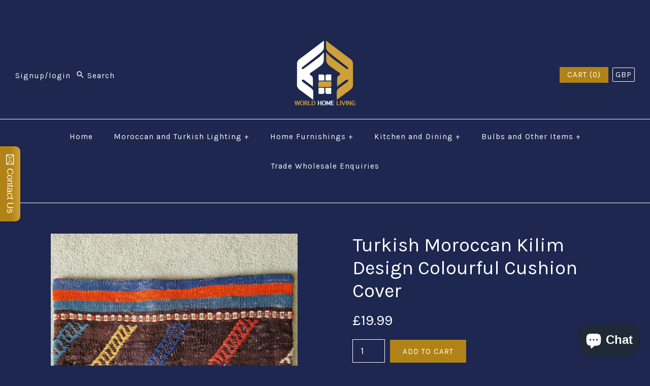

--- FILE ---
content_type: text/html; charset=utf-8
request_url: https://worldhomeliving.com/products/turkish-moroccan-kilim-design-colourful-cushion-cover-7
body_size: 40623
content:
<!DOCTYPE html>
<html class="no-js">
<head><link id="TW_LINK" href="https://css.twik.io/631bc45762cf8.css" onload="window.TWIK_SB && window.TWIK_SB()" rel="stylesheet"/><script>!function(){window.TWIK_ID="631bc45762cf8",localStorage.tw_init=1;var t=document.documentElement;if(window.TWIK_SB=function(){t.style.visibility="",t.style.opacity=""},window.TWIK_RS=function(){var t=document.getElementById("TW_LINK");t&&t.parentElement&&t.parentElement.removeChild(t)},setTimeout(TWIK_RS,localStorage.tw_init?2e3:6e3),setTimeout(TWIK_SB,localStorage.tw_init?250:1e3),document.body)return TWIK_RS();t.style.visibility="hidden",t.style.opacity=0}();</script><script id="TW_SCRIPT" onload="window.TWIK_SB && window.TWIK_SB()" src="https://cdn.twik.io/tcs.js"></script>
  <!-- Google Tag Manager -->
<script>(function(w,d,s,l,i){w[l]=w[l]||[];w[l].push({'gtm.start':
new Date().getTime(),event:'gtm.js'});var f=d.getElementsByTagName(s)[0],
j=d.createElement(s),dl=l!='dataLayer'?'&l='+l:'';j.async=true;j.src=
'https://www.googletagmanager.com/gtm.js?id='+i+dl;f.parentNode.insertBefore(j,f);
})(window,document,'script','dataLayer','GTM-NBXBMZC');</script>
<!-- End Google Tag Manager -->
  <!-- Symmetry 3.0.11 -->
  <meta charset="UTF-8">
  <meta http-equiv="X-UA-Compatible" content="IE=edge,chrome=1">
  <meta name="viewport" content="width=device-width,initial-scale=1.0" />
  <meta name="theme-color" content="#1d2750">
  
  
  
  <title>
    Turkish Moroccan Kilim Design Colourful Cushion Cover &ndash; World Home Living
  </title>
  
  <meta name="description" content="Item Details: &amp;gt; Height: 50cm &amp;gt; Width: 35cm  &amp;gt; 100% long lasting Wool &amp;gt; Natural coloured plain cotton back and zipper  &amp;gt; If you require fillers please select this option from the dropdown menu at the same time as buying your cushions. Description: Bring beautiful colours and design to your home with our T" />
  
  <link rel="canonical" href="https://worldhomeliving.com/products/turkish-moroccan-kilim-design-colourful-cushion-cover-7" />
  
  
<meta property="og:site_name" content="World Home Living" />

    <meta property="og:image" content="http://worldhomeliving.com/cdn/shop/files/s-l1600_2e22361c-edf3-46df-8a40-4b5da6c65fad_1024x1024.jpg?v=1696574072" />
    <meta property="og:description" content="Item Details: &amp;gt; Height: 50cm &amp;gt; Width: 35cm  &amp;gt; 100% long lasting Wool &amp;gt; Natural coloured plain cotton back and..." />
    <meta property="og:title" content="Turkish Moroccan Kilim Design Colourful Cushion Cover - World Home Living" />
    <meta property="og:type" content="product" />
    <meta property="og:url" content="https://worldhomeliving.com/products/turkish-moroccan-kilim-design-colourful-cushion-cover-7" />
    <meta property="og:price:amount" content="19.99" />
    <meta property="og:price:currency" content="GBP" />
    <meta property="og:availability" content="instock" />

  
 



  <meta name="twitter:card" content="summary">


  <meta name="twitter:title" content="Turkish Moroccan Kilim Design Colourful Cushion Cover">
  <meta name="twitter:description" content="Item Details:
&amp;gt; Height: 50cm
&amp;gt; Width: 35cm 
&amp;gt; 100% long lasting Wool
&amp;gt; Natural coloured plain cotton back and zipper 
&amp;gt; If you require fillers please select this option from the dropdow">
  <meta name="twitter:image" content="https://worldhomeliving.com/cdn/shop/files/s-l1600_2e22361c-edf3-46df-8a40-4b5da6c65fad_600x600.jpg?v=1696574072">
  <meta name="twitter:image:width" content="600">
  <meta name="twitter:image:height" content="600">


  
  



<link href="//fonts.googleapis.com/css?family=Karla:400,700|Karla:400,700|Karla:400,700|Karla:400,700|Karla:400,700" rel="stylesheet" type="text/css">

  
  <link href="//worldhomeliving.com/cdn/shop/t/4/assets/styles.scss.css?v=41513699124240500361700160825" rel="stylesheet" type="text/css" media="all" />
  
  
  
  <script src="//ajax.googleapis.com/ajax/libs/jquery/1.8/jquery.min.js" type="text/javascript"></script>
  <script src="//worldhomeliving.com/cdn/shopifycloud/storefront/assets/themes_support/api.jquery-7ab1a3a4.js" type="text/javascript"></script>
  <style>
  .translation-lab-language-switcher-container {
    display: inline-block;
  }

  .translation-lab-language-switcher {
    display: block;
    width: auto;
    border: none;
    outline: none;
    text-transform: uppercase;
    background-color: transparent;
    -webkit-appearance: none;
    -moz-appearance: none;
    appearance: none;
  }
</style>

<script>

  function buildLanguageList() {
    return [
      {
        name: 'English',
        endonym_name: 'English',
        iso_code: 'en',
        primary: true,
      },
      {
        name: 'German',
        endonym_name: 'Deutsch',
        iso_code: 'de',
        primary: false,
      },
      {
        name: 'Spanish',
        endonym_name: 'Español',
        iso_code: 'es',
        primary: false,
      },
      {
        name: 'French',
        endonym_name: 'français',
        iso_code: 'fr',
        primary: false,
      },
      {
        name: 'Hindi',
        endonym_name: 'हिन्दी',
        iso_code: 'hi',
        primary: false,
      },
      {
        name: 'Italian',
        endonym_name: 'Italiano',
        iso_code: 'it',
        primary: false,
      }
    ];
  }

  function findCurrentLocale(languages, defaultLocale) {
    var p = window.location.pathname.split('/').filter(function (x) { return x; });
    if (p && p.length > 0 && languages.find(function (x) { return x.iso_code === p[0]; })) {
      return p[0];
    } else {
      return defaultLocale;
    }
  }

  function createDropdown(t, i, s, l) {
    return function (container) {

      if (l && l.length > 1) {
        var select = document.createElement('select');
        select.className = 'translation-lab-language-switcher';
        l.forEach(function(lang) {
          var option = document.createElement('option');
          option.text = lang.iso_code;
          option.value = lang.iso_code;
          if (i === lang.iso_code) {
            option.selected = true;
          }
          select.add(option);
        });

        select.onchange = function () {
          var e = this.value;
          var n = window.location.pathname;
          if (e === t) {
            var o = '' + s + n.replace('/' + i, '');
            window.location.assign(o)
          } else if (t === i) {
            var r = s + '/' + e + n;
            window.location.assign(r)
          } else {
            var a = s + '/' + n.replace('/' + i, e);
            window.location.assign(a)
          }
        }
        container.appendChild(select);
      }
    };
  }

  function setupLanguageSwitcher() {
    var languages = buildLanguageList();
    var shopDomain = 'https://worldhomeliving.com';
    var primaryLanguage = languages.find(function (x) { return x.primary; });
    var defaultLocale = primaryLanguage ? primaryLanguage.iso_code : 'en';
    var currentLocale = findCurrentLocale(languages, defaultLocale);
    var containers = document.querySelectorAll('#translation-lab-language-switcher');
    if (containers && containers.length) {
      containers.forEach(createDropdown(defaultLocale, currentLocale, shopDomain, languages));
    }
  }

  if (window.attachEvent) {
    window.attachEvent('onload', setupLanguageSwitcher);
  } else {
    window.addEventListener('load', setupLanguageSwitcher, false);
  }
</script>
<script>
  Shopify.money_format = "£{{amount}}";
  window.theme = window.theme || {};
  theme.money_format = "£{{amount}}";
  theme.productData = {};
  document.documentElement.className = document.documentElement.className.replace('no-js', '');
</script>

  <script>window.performance && window.performance.mark && window.performance.mark('shopify.content_for_header.start');</script><meta name="google-site-verification" content="wk0ly_i8XsaKjXIww7YdLSKApUHpHEtfnCR0qPj1Mvk">
<meta name="facebook-domain-verification" content="iic6i4p524n4z4pzaw5nm12qeziwqo">
<meta name="facebook-domain-verification" content="ln20p3cvq2g5okfgjtn87utzxis23h">
<meta id="shopify-digital-wallet" name="shopify-digital-wallet" content="/5261328497/digital_wallets/dialog">
<meta name="shopify-checkout-api-token" content="c9409ea4f37e7eb85be0b39a62ed329a">
<meta id="in-context-paypal-metadata" data-shop-id="5261328497" data-venmo-supported="false" data-environment="production" data-locale="en_US" data-paypal-v4="true" data-currency="GBP">
<link rel="alternate" hreflang="x-default" href="https://worldhomeliving.com/products/turkish-moroccan-kilim-design-colourful-cushion-cover-7">
<link rel="alternate" hreflang="en" href="https://worldhomeliving.com/products/turkish-moroccan-kilim-design-colourful-cushion-cover-7">
<link rel="alternate" hreflang="de" href="https://worldhomeliving.com/de/products/turkish-moroccan-kilim-design-colourful-cushion-cover-7">
<link rel="alternate" hreflang="es" href="https://worldhomeliving.com/es/products/turkish-moroccan-kilim-design-colourful-cushion-cover-7">
<link rel="alternate" hreflang="fr" href="https://worldhomeliving.com/fr/products/turkish-moroccan-kilim-design-colourful-cushion-cover-7">
<link rel="alternate" hreflang="hi" href="https://worldhomeliving.com/hi/products/turkish-moroccan-kilim-design-colourful-cushion-cover-7">
<link rel="alternate" hreflang="it" href="https://worldhomeliving.com/it/products/turkish-moroccan-kilim-design-colourful-cushion-cover-7">
<link rel="alternate" hreflang="en-FR" href="https://worldhomeliving.com/en-fr/products/turkish-moroccan-kilim-design-colourful-cushion-cover-7">
<link rel="alternate" hreflang="fr-FR" href="https://worldhomeliving.com/fr-fr/products/turkish-moroccan-kilim-design-colourful-cushion-cover-7">
<link rel="alternate" hreflang="de-FR" href="https://worldhomeliving.com/de-fr/products/turkish-moroccan-kilim-design-colourful-cushion-cover-7">
<link rel="alternate" type="application/json+oembed" href="https://worldhomeliving.com/products/turkish-moroccan-kilim-design-colourful-cushion-cover-7.oembed">
<script async="async" src="/checkouts/internal/preloads.js?locale=en-GB"></script>
<link rel="preconnect" href="https://shop.app" crossorigin="anonymous">
<script async="async" src="https://shop.app/checkouts/internal/preloads.js?locale=en-GB&shop_id=5261328497" crossorigin="anonymous"></script>
<script id="apple-pay-shop-capabilities" type="application/json">{"shopId":5261328497,"countryCode":"GB","currencyCode":"GBP","merchantCapabilities":["supports3DS"],"merchantId":"gid:\/\/shopify\/Shop\/5261328497","merchantName":"World Home Living","requiredBillingContactFields":["postalAddress","email","phone"],"requiredShippingContactFields":["postalAddress","email","phone"],"shippingType":"shipping","supportedNetworks":["visa","maestro","masterCard","amex","discover","elo"],"total":{"type":"pending","label":"World Home Living","amount":"1.00"},"shopifyPaymentsEnabled":true,"supportsSubscriptions":true}</script>
<script id="shopify-features" type="application/json">{"accessToken":"c9409ea4f37e7eb85be0b39a62ed329a","betas":["rich-media-storefront-analytics"],"domain":"worldhomeliving.com","predictiveSearch":true,"shopId":5261328497,"locale":"en"}</script>
<script>var Shopify = Shopify || {};
Shopify.shop = "world-home-living.myshopify.com";
Shopify.locale = "en";
Shopify.currency = {"active":"GBP","rate":"1.0"};
Shopify.country = "GB";
Shopify.theme = {"name":"symetry","id":39401259121,"schema_name":"Symmetry","schema_version":"3.0.11","theme_store_id":null,"role":"main"};
Shopify.theme.handle = "null";
Shopify.theme.style = {"id":null,"handle":null};
Shopify.cdnHost = "worldhomeliving.com/cdn";
Shopify.routes = Shopify.routes || {};
Shopify.routes.root = "/";</script>
<script type="module">!function(o){(o.Shopify=o.Shopify||{}).modules=!0}(window);</script>
<script>!function(o){function n(){var o=[];function n(){o.push(Array.prototype.slice.apply(arguments))}return n.q=o,n}var t=o.Shopify=o.Shopify||{};t.loadFeatures=n(),t.autoloadFeatures=n()}(window);</script>
<script>
  window.ShopifyPay = window.ShopifyPay || {};
  window.ShopifyPay.apiHost = "shop.app\/pay";
  window.ShopifyPay.redirectState = null;
</script>
<script id="shop-js-analytics" type="application/json">{"pageType":"product"}</script>
<script defer="defer" async type="module" src="//worldhomeliving.com/cdn/shopifycloud/shop-js/modules/v2/client.init-shop-cart-sync_BN7fPSNr.en.esm.js"></script>
<script defer="defer" async type="module" src="//worldhomeliving.com/cdn/shopifycloud/shop-js/modules/v2/chunk.common_Cbph3Kss.esm.js"></script>
<script defer="defer" async type="module" src="//worldhomeliving.com/cdn/shopifycloud/shop-js/modules/v2/chunk.modal_DKumMAJ1.esm.js"></script>
<script type="module">
  await import("//worldhomeliving.com/cdn/shopifycloud/shop-js/modules/v2/client.init-shop-cart-sync_BN7fPSNr.en.esm.js");
await import("//worldhomeliving.com/cdn/shopifycloud/shop-js/modules/v2/chunk.common_Cbph3Kss.esm.js");
await import("//worldhomeliving.com/cdn/shopifycloud/shop-js/modules/v2/chunk.modal_DKumMAJ1.esm.js");

  window.Shopify.SignInWithShop?.initShopCartSync?.({"fedCMEnabled":true,"windoidEnabled":true});

</script>
<script>
  window.Shopify = window.Shopify || {};
  if (!window.Shopify.featureAssets) window.Shopify.featureAssets = {};
  window.Shopify.featureAssets['shop-js'] = {"shop-cart-sync":["modules/v2/client.shop-cart-sync_CJVUk8Jm.en.esm.js","modules/v2/chunk.common_Cbph3Kss.esm.js","modules/v2/chunk.modal_DKumMAJ1.esm.js"],"init-fed-cm":["modules/v2/client.init-fed-cm_7Fvt41F4.en.esm.js","modules/v2/chunk.common_Cbph3Kss.esm.js","modules/v2/chunk.modal_DKumMAJ1.esm.js"],"init-shop-email-lookup-coordinator":["modules/v2/client.init-shop-email-lookup-coordinator_Cc088_bR.en.esm.js","modules/v2/chunk.common_Cbph3Kss.esm.js","modules/v2/chunk.modal_DKumMAJ1.esm.js"],"init-windoid":["modules/v2/client.init-windoid_hPopwJRj.en.esm.js","modules/v2/chunk.common_Cbph3Kss.esm.js","modules/v2/chunk.modal_DKumMAJ1.esm.js"],"shop-button":["modules/v2/client.shop-button_B0jaPSNF.en.esm.js","modules/v2/chunk.common_Cbph3Kss.esm.js","modules/v2/chunk.modal_DKumMAJ1.esm.js"],"shop-cash-offers":["modules/v2/client.shop-cash-offers_DPIskqss.en.esm.js","modules/v2/chunk.common_Cbph3Kss.esm.js","modules/v2/chunk.modal_DKumMAJ1.esm.js"],"shop-toast-manager":["modules/v2/client.shop-toast-manager_CK7RT69O.en.esm.js","modules/v2/chunk.common_Cbph3Kss.esm.js","modules/v2/chunk.modal_DKumMAJ1.esm.js"],"init-shop-cart-sync":["modules/v2/client.init-shop-cart-sync_BN7fPSNr.en.esm.js","modules/v2/chunk.common_Cbph3Kss.esm.js","modules/v2/chunk.modal_DKumMAJ1.esm.js"],"init-customer-accounts-sign-up":["modules/v2/client.init-customer-accounts-sign-up_CfPf4CXf.en.esm.js","modules/v2/client.shop-login-button_DeIztwXF.en.esm.js","modules/v2/chunk.common_Cbph3Kss.esm.js","modules/v2/chunk.modal_DKumMAJ1.esm.js"],"pay-button":["modules/v2/client.pay-button_CgIwFSYN.en.esm.js","modules/v2/chunk.common_Cbph3Kss.esm.js","modules/v2/chunk.modal_DKumMAJ1.esm.js"],"init-customer-accounts":["modules/v2/client.init-customer-accounts_DQ3x16JI.en.esm.js","modules/v2/client.shop-login-button_DeIztwXF.en.esm.js","modules/v2/chunk.common_Cbph3Kss.esm.js","modules/v2/chunk.modal_DKumMAJ1.esm.js"],"avatar":["modules/v2/client.avatar_BTnouDA3.en.esm.js"],"init-shop-for-new-customer-accounts":["modules/v2/client.init-shop-for-new-customer-accounts_CsZy_esa.en.esm.js","modules/v2/client.shop-login-button_DeIztwXF.en.esm.js","modules/v2/chunk.common_Cbph3Kss.esm.js","modules/v2/chunk.modal_DKumMAJ1.esm.js"],"shop-follow-button":["modules/v2/client.shop-follow-button_BRMJjgGd.en.esm.js","modules/v2/chunk.common_Cbph3Kss.esm.js","modules/v2/chunk.modal_DKumMAJ1.esm.js"],"checkout-modal":["modules/v2/client.checkout-modal_B9Drz_yf.en.esm.js","modules/v2/chunk.common_Cbph3Kss.esm.js","modules/v2/chunk.modal_DKumMAJ1.esm.js"],"shop-login-button":["modules/v2/client.shop-login-button_DeIztwXF.en.esm.js","modules/v2/chunk.common_Cbph3Kss.esm.js","modules/v2/chunk.modal_DKumMAJ1.esm.js"],"lead-capture":["modules/v2/client.lead-capture_DXYzFM3R.en.esm.js","modules/v2/chunk.common_Cbph3Kss.esm.js","modules/v2/chunk.modal_DKumMAJ1.esm.js"],"shop-login":["modules/v2/client.shop-login_CA5pJqmO.en.esm.js","modules/v2/chunk.common_Cbph3Kss.esm.js","modules/v2/chunk.modal_DKumMAJ1.esm.js"],"payment-terms":["modules/v2/client.payment-terms_BxzfvcZJ.en.esm.js","modules/v2/chunk.common_Cbph3Kss.esm.js","modules/v2/chunk.modal_DKumMAJ1.esm.js"]};
</script>
<script>(function() {
  var isLoaded = false;
  function asyncLoad() {
    if (isLoaded) return;
    isLoaded = true;
    var urls = ["\/\/static.zotabox.com\/0\/4\/040ffa8d257e6fe4ea2f305f9627be41\/widgets.js?shop=world-home-living.myshopify.com","\/\/cdn.ywxi.net\/js\/partner-shopify.js?shop=world-home-living.myshopify.com","\/\/shopify.privy.com\/widget.js?shop=world-home-living.myshopify.com","https:\/\/gcc.metizapps.com\/assets\/js\/app.js?shop=world-home-living.myshopify.com","https:\/\/zooomyapps.com\/cartreminder\/ZooomyStickyOrderCapture.js?shop=world-home-living.myshopify.com","https:\/\/cdn.hextom.com\/js\/freeshippingbar.js?shop=world-home-living.myshopify.com","https:\/\/cdn.hextom.com\/js\/quickannouncementbar.js?shop=world-home-living.myshopify.com"];
    for (var i = 0; i < urls.length; i++) {
      var s = document.createElement('script');
      s.type = 'text/javascript';
      s.async = true;
      s.src = urls[i];
      var x = document.getElementsByTagName('script')[0];
      x.parentNode.insertBefore(s, x);
    }
  };
  if(window.attachEvent) {
    window.attachEvent('onload', asyncLoad);
  } else {
    window.addEventListener('load', asyncLoad, false);
  }
})();</script>
<script id="__st">var __st={"a":5261328497,"offset":0,"reqid":"09b77ea3-cd5a-4de5-9152-437bf965da3a-1769793599","pageurl":"worldhomeliving.com\/products\/turkish-moroccan-kilim-design-colourful-cushion-cover-7","u":"e35975aac4df","p":"product","rtyp":"product","rid":8744262795544};</script>
<script>window.ShopifyPaypalV4VisibilityTracking = true;</script>
<script id="captcha-bootstrap">!function(){'use strict';const t='contact',e='account',n='new_comment',o=[[t,t],['blogs',n],['comments',n],[t,'customer']],c=[[e,'customer_login'],[e,'guest_login'],[e,'recover_customer_password'],[e,'create_customer']],r=t=>t.map((([t,e])=>`form[action*='/${t}']:not([data-nocaptcha='true']) input[name='form_type'][value='${e}']`)).join(','),a=t=>()=>t?[...document.querySelectorAll(t)].map((t=>t.form)):[];function s(){const t=[...o],e=r(t);return a(e)}const i='password',u='form_key',d=['recaptcha-v3-token','g-recaptcha-response','h-captcha-response',i],f=()=>{try{return window.sessionStorage}catch{return}},m='__shopify_v',_=t=>t.elements[u];function p(t,e,n=!1){try{const o=window.sessionStorage,c=JSON.parse(o.getItem(e)),{data:r}=function(t){const{data:e,action:n}=t;return t[m]||n?{data:e,action:n}:{data:t,action:n}}(c);for(const[e,n]of Object.entries(r))t.elements[e]&&(t.elements[e].value=n);n&&o.removeItem(e)}catch(o){console.error('form repopulation failed',{error:o})}}const l='form_type',E='cptcha';function T(t){t.dataset[E]=!0}const w=window,h=w.document,L='Shopify',v='ce_forms',y='captcha';let A=!1;((t,e)=>{const n=(g='f06e6c50-85a8-45c8-87d0-21a2b65856fe',I='https://cdn.shopify.com/shopifycloud/storefront-forms-hcaptcha/ce_storefront_forms_captcha_hcaptcha.v1.5.2.iife.js',D={infoText:'Protected by hCaptcha',privacyText:'Privacy',termsText:'Terms'},(t,e,n)=>{const o=w[L][v],c=o.bindForm;if(c)return c(t,g,e,D).then(n);var r;o.q.push([[t,g,e,D],n]),r=I,A||(h.body.append(Object.assign(h.createElement('script'),{id:'captcha-provider',async:!0,src:r})),A=!0)});var g,I,D;w[L]=w[L]||{},w[L][v]=w[L][v]||{},w[L][v].q=[],w[L][y]=w[L][y]||{},w[L][y].protect=function(t,e){n(t,void 0,e),T(t)},Object.freeze(w[L][y]),function(t,e,n,w,h,L){const[v,y,A,g]=function(t,e,n){const i=e?o:[],u=t?c:[],d=[...i,...u],f=r(d),m=r(i),_=r(d.filter((([t,e])=>n.includes(e))));return[a(f),a(m),a(_),s()]}(w,h,L),I=t=>{const e=t.target;return e instanceof HTMLFormElement?e:e&&e.form},D=t=>v().includes(t);t.addEventListener('submit',(t=>{const e=I(t);if(!e)return;const n=D(e)&&!e.dataset.hcaptchaBound&&!e.dataset.recaptchaBound,o=_(e),c=g().includes(e)&&(!o||!o.value);(n||c)&&t.preventDefault(),c&&!n&&(function(t){try{if(!f())return;!function(t){const e=f();if(!e)return;const n=_(t);if(!n)return;const o=n.value;o&&e.removeItem(o)}(t);const e=Array.from(Array(32),(()=>Math.random().toString(36)[2])).join('');!function(t,e){_(t)||t.append(Object.assign(document.createElement('input'),{type:'hidden',name:u})),t.elements[u].value=e}(t,e),function(t,e){const n=f();if(!n)return;const o=[...t.querySelectorAll(`input[type='${i}']`)].map((({name:t})=>t)),c=[...d,...o],r={};for(const[a,s]of new FormData(t).entries())c.includes(a)||(r[a]=s);n.setItem(e,JSON.stringify({[m]:1,action:t.action,data:r}))}(t,e)}catch(e){console.error('failed to persist form',e)}}(e),e.submit())}));const S=(t,e)=>{t&&!t.dataset[E]&&(n(t,e.some((e=>e===t))),T(t))};for(const o of['focusin','change'])t.addEventListener(o,(t=>{const e=I(t);D(e)&&S(e,y())}));const B=e.get('form_key'),M=e.get(l),P=B&&M;t.addEventListener('DOMContentLoaded',(()=>{const t=y();if(P)for(const e of t)e.elements[l].value===M&&p(e,B);[...new Set([...A(),...v().filter((t=>'true'===t.dataset.shopifyCaptcha))])].forEach((e=>S(e,t)))}))}(h,new URLSearchParams(w.location.search),n,t,e,['guest_login'])})(!0,!0)}();</script>
<script integrity="sha256-4kQ18oKyAcykRKYeNunJcIwy7WH5gtpwJnB7kiuLZ1E=" data-source-attribution="shopify.loadfeatures" defer="defer" src="//worldhomeliving.com/cdn/shopifycloud/storefront/assets/storefront/load_feature-a0a9edcb.js" crossorigin="anonymous"></script>
<script crossorigin="anonymous" defer="defer" src="//worldhomeliving.com/cdn/shopifycloud/storefront/assets/shopify_pay/storefront-65b4c6d7.js?v=20250812"></script>
<script data-source-attribution="shopify.dynamic_checkout.dynamic.init">var Shopify=Shopify||{};Shopify.PaymentButton=Shopify.PaymentButton||{isStorefrontPortableWallets:!0,init:function(){window.Shopify.PaymentButton.init=function(){};var t=document.createElement("script");t.src="https://worldhomeliving.com/cdn/shopifycloud/portable-wallets/latest/portable-wallets.en.js",t.type="module",document.head.appendChild(t)}};
</script>
<script data-source-attribution="shopify.dynamic_checkout.buyer_consent">
  function portableWalletsHideBuyerConsent(e){var t=document.getElementById("shopify-buyer-consent"),n=document.getElementById("shopify-subscription-policy-button");t&&n&&(t.classList.add("hidden"),t.setAttribute("aria-hidden","true"),n.removeEventListener("click",e))}function portableWalletsShowBuyerConsent(e){var t=document.getElementById("shopify-buyer-consent"),n=document.getElementById("shopify-subscription-policy-button");t&&n&&(t.classList.remove("hidden"),t.removeAttribute("aria-hidden"),n.addEventListener("click",e))}window.Shopify?.PaymentButton&&(window.Shopify.PaymentButton.hideBuyerConsent=portableWalletsHideBuyerConsent,window.Shopify.PaymentButton.showBuyerConsent=portableWalletsShowBuyerConsent);
</script>
<script data-source-attribution="shopify.dynamic_checkout.cart.bootstrap">document.addEventListener("DOMContentLoaded",(function(){function t(){return document.querySelector("shopify-accelerated-checkout-cart, shopify-accelerated-checkout")}if(t())Shopify.PaymentButton.init();else{new MutationObserver((function(e,n){t()&&(Shopify.PaymentButton.init(),n.disconnect())})).observe(document.body,{childList:!0,subtree:!0})}}));
</script>
<link id="shopify-accelerated-checkout-styles" rel="stylesheet" media="screen" href="https://worldhomeliving.com/cdn/shopifycloud/portable-wallets/latest/accelerated-checkout-backwards-compat.css" crossorigin="anonymous">
<style id="shopify-accelerated-checkout-cart">
        #shopify-buyer-consent {
  margin-top: 1em;
  display: inline-block;
  width: 100%;
}

#shopify-buyer-consent.hidden {
  display: none;
}

#shopify-subscription-policy-button {
  background: none;
  border: none;
  padding: 0;
  text-decoration: underline;
  font-size: inherit;
  cursor: pointer;
}

#shopify-subscription-policy-button::before {
  box-shadow: none;
}

      </style>

<script>window.performance && window.performance.mark && window.performance.mark('shopify.content_for_header.end');</script>
  <link href="https://fonts.googleapis.com/css?family=Codystar|El+Messiri|Suravaram" rel="stylesheet">
<!-- BEGIN app block: shopify://apps/judge-me-reviews/blocks/judgeme_core/61ccd3b1-a9f2-4160-9fe9-4fec8413e5d8 --><!-- Start of Judge.me Core -->






<link rel="dns-prefetch" href="https://cdnwidget.judge.me">
<link rel="dns-prefetch" href="https://cdn.judge.me">
<link rel="dns-prefetch" href="https://cdn1.judge.me">
<link rel="dns-prefetch" href="https://api.judge.me">

<script data-cfasync='false' class='jdgm-settings-script'>window.jdgmSettings={"pagination":5,"disable_web_reviews":false,"badge_no_review_text":"No reviews","badge_n_reviews_text":"{{ n }} review/reviews","hide_badge_preview_if_no_reviews":true,"badge_hide_text":false,"enforce_center_preview_badge":false,"widget_title":"Customer Reviews","widget_open_form_text":"Write a review","widget_close_form_text":"Cancel review","widget_refresh_page_text":"Refresh page","widget_summary_text":"Based on {{ number_of_reviews }} review/reviews","widget_no_review_text":"Be the first to write a review","widget_name_field_text":"Display name","widget_verified_name_field_text":"Verified Name (public)","widget_name_placeholder_text":"Display name","widget_required_field_error_text":"This field is required.","widget_email_field_text":"Email address","widget_verified_email_field_text":"Verified Email (private, can not be edited)","widget_email_placeholder_text":"Your email address","widget_email_field_error_text":"Please enter a valid email address.","widget_rating_field_text":"Rating","widget_review_title_field_text":"Review Title","widget_review_title_placeholder_text":"Give your review a title","widget_review_body_field_text":"Review content","widget_review_body_placeholder_text":"Start writing here...","widget_pictures_field_text":"Picture/Video (optional)","widget_submit_review_text":"Submit Review","widget_submit_verified_review_text":"Submit Verified Review","widget_submit_success_msg_with_auto_publish":"Thank you! Please refresh the page in a few moments to see your review. You can remove or edit your review by logging into \u003ca href='https://judge.me/login' target='_blank' rel='nofollow noopener'\u003eJudge.me\u003c/a\u003e","widget_submit_success_msg_no_auto_publish":"Thank you! Your review will be published as soon as it is approved by the shop admin. You can remove or edit your review by logging into \u003ca href='https://judge.me/login' target='_blank' rel='nofollow noopener'\u003eJudge.me\u003c/a\u003e","widget_show_default_reviews_out_of_total_text":"Showing {{ n_reviews_shown }} out of {{ n_reviews }} reviews.","widget_show_all_link_text":"Show all","widget_show_less_link_text":"Show less","widget_author_said_text":"{{ reviewer_name }} said:","widget_days_text":"{{ n }} days ago","widget_weeks_text":"{{ n }} week/weeks ago","widget_months_text":"{{ n }} month/months ago","widget_years_text":"{{ n }} year/years ago","widget_yesterday_text":"Yesterday","widget_today_text":"Today","widget_replied_text":"\u003e\u003e {{ shop_name }} replied:","widget_read_more_text":"Read more","widget_reviewer_name_as_initial":"","widget_rating_filter_color":"#fbcd0a","widget_rating_filter_see_all_text":"See all reviews","widget_sorting_most_recent_text":"Most Recent","widget_sorting_highest_rating_text":"Highest Rating","widget_sorting_lowest_rating_text":"Lowest Rating","widget_sorting_with_pictures_text":"Only Pictures","widget_sorting_most_helpful_text":"Most Helpful","widget_open_question_form_text":"Ask a question","widget_reviews_subtab_text":"Reviews","widget_questions_subtab_text":"Questions","widget_question_label_text":"Question","widget_answer_label_text":"Answer","widget_question_placeholder_text":"Write your question here","widget_submit_question_text":"Submit Question","widget_question_submit_success_text":"Thank you for your question! We will notify you once it gets answered.","verified_badge_text":"Verified","verified_badge_bg_color":"","verified_badge_text_color":"","verified_badge_placement":"left-of-reviewer-name","widget_review_max_height":"","widget_hide_border":false,"widget_social_share":false,"widget_thumb":false,"widget_review_location_show":false,"widget_location_format":"","all_reviews_include_out_of_store_products":true,"all_reviews_out_of_store_text":"(out of store)","all_reviews_pagination":100,"all_reviews_product_name_prefix_text":"about","enable_review_pictures":true,"enable_question_anwser":false,"widget_theme":"default","review_date_format":"mm/dd/yyyy","default_sort_method":"most-recent","widget_product_reviews_subtab_text":"Product Reviews","widget_shop_reviews_subtab_text":"Shop Reviews","widget_other_products_reviews_text":"Reviews for other products","widget_store_reviews_subtab_text":"Store reviews","widget_no_store_reviews_text":"This store hasn't received any reviews yet","widget_web_restriction_product_reviews_text":"This product hasn't received any reviews yet","widget_no_items_text":"No items found","widget_show_more_text":"Show more","widget_write_a_store_review_text":"Write a Store Review","widget_other_languages_heading":"Reviews in Other Languages","widget_translate_review_text":"Translate review to {{ language }}","widget_translating_review_text":"Translating...","widget_show_original_translation_text":"Show original ({{ language }})","widget_translate_review_failed_text":"Review couldn't be translated.","widget_translate_review_retry_text":"Retry","widget_translate_review_try_again_later_text":"Try again later","show_product_url_for_grouped_product":false,"widget_sorting_pictures_first_text":"Pictures First","show_pictures_on_all_rev_page_mobile":false,"show_pictures_on_all_rev_page_desktop":false,"floating_tab_hide_mobile_install_preference":false,"floating_tab_button_name":"★ Reviews","floating_tab_title":"Let customers speak for us","floating_tab_button_color":"","floating_tab_button_background_color":"","floating_tab_url":"","floating_tab_url_enabled":false,"floating_tab_tab_style":"text","all_reviews_text_badge_text":"Customers rate us {{ shop.metafields.judgeme.all_reviews_rating | round: 1 }}/5 based on {{ shop.metafields.judgeme.all_reviews_count }} reviews.","all_reviews_text_badge_text_branded_style":"{{ shop.metafields.judgeme.all_reviews_rating | round: 1 }} out of 5 stars based on {{ shop.metafields.judgeme.all_reviews_count }} reviews","is_all_reviews_text_badge_a_link":false,"show_stars_for_all_reviews_text_badge":false,"all_reviews_text_badge_url":"","all_reviews_text_style":"branded","all_reviews_text_color_style":"judgeme_brand_color","all_reviews_text_color":"#108474","all_reviews_text_show_jm_brand":true,"featured_carousel_show_header":true,"featured_carousel_title":"Let customers speak for us","testimonials_carousel_title":"Customers are saying","videos_carousel_title":"Real customer stories","cards_carousel_title":"Customers are saying","featured_carousel_count_text":"from {{ n }} reviews","featured_carousel_add_link_to_all_reviews_page":false,"featured_carousel_url":"","featured_carousel_show_images":true,"featured_carousel_autoslide_interval":5,"featured_carousel_arrows_on_the_sides":false,"featured_carousel_height":250,"featured_carousel_width":80,"featured_carousel_image_size":0,"featured_carousel_image_height":250,"featured_carousel_arrow_color":"#eeeeee","verified_count_badge_style":"branded","verified_count_badge_orientation":"horizontal","verified_count_badge_color_style":"judgeme_brand_color","verified_count_badge_color":"#108474","is_verified_count_badge_a_link":false,"verified_count_badge_url":"","verified_count_badge_show_jm_brand":true,"widget_rating_preset_default":5,"widget_first_sub_tab":"product-reviews","widget_show_histogram":true,"widget_histogram_use_custom_color":false,"widget_pagination_use_custom_color":false,"widget_star_use_custom_color":false,"widget_verified_badge_use_custom_color":false,"widget_write_review_use_custom_color":false,"picture_reminder_submit_button":"Upload Pictures","enable_review_videos":false,"mute_video_by_default":false,"widget_sorting_videos_first_text":"Videos First","widget_review_pending_text":"Pending","featured_carousel_items_for_large_screen":3,"social_share_options_order":"Facebook,Twitter","remove_microdata_snippet":false,"disable_json_ld":false,"enable_json_ld_products":false,"preview_badge_show_question_text":false,"preview_badge_no_question_text":"No questions","preview_badge_n_question_text":"{{ number_of_questions }} question/questions","qa_badge_show_icon":false,"qa_badge_position":"same-row","remove_judgeme_branding":false,"widget_add_search_bar":false,"widget_search_bar_placeholder":"Search","widget_sorting_verified_only_text":"Verified only","featured_carousel_theme":"default","featured_carousel_show_rating":true,"featured_carousel_show_title":true,"featured_carousel_show_body":true,"featured_carousel_show_date":false,"featured_carousel_show_reviewer":true,"featured_carousel_show_product":false,"featured_carousel_header_background_color":"#108474","featured_carousel_header_text_color":"#ffffff","featured_carousel_name_product_separator":"reviewed","featured_carousel_full_star_background":"#108474","featured_carousel_empty_star_background":"#dadada","featured_carousel_vertical_theme_background":"#f9fafb","featured_carousel_verified_badge_enable":true,"featured_carousel_verified_badge_color":"#108474","featured_carousel_border_style":"round","featured_carousel_review_line_length_limit":3,"featured_carousel_more_reviews_button_text":"Read more reviews","featured_carousel_view_product_button_text":"View product","all_reviews_page_load_reviews_on":"scroll","all_reviews_page_load_more_text":"Load More Reviews","disable_fb_tab_reviews":false,"enable_ajax_cdn_cache":false,"widget_advanced_speed_features":5,"widget_public_name_text":"displayed publicly like","default_reviewer_name":"John Smith","default_reviewer_name_has_non_latin":true,"widget_reviewer_anonymous":"Anonymous","medals_widget_title":"Judge.me Review Medals","medals_widget_background_color":"#f9fafb","medals_widget_position":"footer_all_pages","medals_widget_border_color":"#f9fafb","medals_widget_verified_text_position":"left","medals_widget_use_monochromatic_version":false,"medals_widget_elements_color":"#108474","show_reviewer_avatar":true,"widget_invalid_yt_video_url_error_text":"Not a YouTube video URL","widget_max_length_field_error_text":"Please enter no more than {0} characters.","widget_show_country_flag":false,"widget_show_collected_via_shop_app":true,"widget_verified_by_shop_badge_style":"light","widget_verified_by_shop_text":"Verified by Shop","widget_show_photo_gallery":false,"widget_load_with_code_splitting":true,"widget_ugc_install_preference":false,"widget_ugc_title":"Made by us, Shared by you","widget_ugc_subtitle":"Tag us to see your picture featured in our page","widget_ugc_arrows_color":"#ffffff","widget_ugc_primary_button_text":"Buy Now","widget_ugc_primary_button_background_color":"#108474","widget_ugc_primary_button_text_color":"#ffffff","widget_ugc_primary_button_border_width":"0","widget_ugc_primary_button_border_style":"none","widget_ugc_primary_button_border_color":"#108474","widget_ugc_primary_button_border_radius":"25","widget_ugc_secondary_button_text":"Load More","widget_ugc_secondary_button_background_color":"#ffffff","widget_ugc_secondary_button_text_color":"#108474","widget_ugc_secondary_button_border_width":"2","widget_ugc_secondary_button_border_style":"solid","widget_ugc_secondary_button_border_color":"#108474","widget_ugc_secondary_button_border_radius":"25","widget_ugc_reviews_button_text":"View Reviews","widget_ugc_reviews_button_background_color":"#ffffff","widget_ugc_reviews_button_text_color":"#108474","widget_ugc_reviews_button_border_width":"2","widget_ugc_reviews_button_border_style":"solid","widget_ugc_reviews_button_border_color":"#108474","widget_ugc_reviews_button_border_radius":"25","widget_ugc_reviews_button_link_to":"judgeme-reviews-page","widget_ugc_show_post_date":true,"widget_ugc_max_width":"800","widget_rating_metafield_value_type":true,"widget_primary_color":"#108474","widget_enable_secondary_color":false,"widget_secondary_color":"#edf5f5","widget_summary_average_rating_text":"{{ average_rating }} out of 5","widget_media_grid_title":"Customer photos \u0026 videos","widget_media_grid_see_more_text":"See more","widget_round_style":false,"widget_show_product_medals":true,"widget_verified_by_judgeme_text":"Verified by Judge.me","widget_show_store_medals":true,"widget_verified_by_judgeme_text_in_store_medals":"Verified by Judge.me","widget_media_field_exceed_quantity_message":"Sorry, we can only accept {{ max_media }} for one review.","widget_media_field_exceed_limit_message":"{{ file_name }} is too large, please select a {{ media_type }} less than {{ size_limit }}MB.","widget_review_submitted_text":"Review Submitted!","widget_question_submitted_text":"Question Submitted!","widget_close_form_text_question":"Cancel","widget_write_your_answer_here_text":"Write your answer here","widget_enabled_branded_link":true,"widget_show_collected_by_judgeme":true,"widget_reviewer_name_color":"","widget_write_review_text_color":"","widget_write_review_bg_color":"","widget_collected_by_judgeme_text":"collected by Judge.me","widget_pagination_type":"standard","widget_load_more_text":"Load More","widget_load_more_color":"#108474","widget_full_review_text":"Full Review","widget_read_more_reviews_text":"Read More Reviews","widget_read_questions_text":"Read Questions","widget_questions_and_answers_text":"Questions \u0026 Answers","widget_verified_by_text":"Verified by","widget_verified_text":"Verified","widget_number_of_reviews_text":"{{ number_of_reviews }} reviews","widget_back_button_text":"Back","widget_next_button_text":"Next","widget_custom_forms_filter_button":"Filters","custom_forms_style":"horizontal","widget_show_review_information":false,"how_reviews_are_collected":"How reviews are collected?","widget_show_review_keywords":false,"widget_gdpr_statement":"How we use your data: We'll only contact you about the review you left, and only if necessary. By submitting your review, you agree to Judge.me's \u003ca href='https://judge.me/terms' target='_blank' rel='nofollow noopener'\u003eterms\u003c/a\u003e, \u003ca href='https://judge.me/privacy' target='_blank' rel='nofollow noopener'\u003eprivacy\u003c/a\u003e and \u003ca href='https://judge.me/content-policy' target='_blank' rel='nofollow noopener'\u003econtent\u003c/a\u003e policies.","widget_multilingual_sorting_enabled":false,"widget_translate_review_content_enabled":false,"widget_translate_review_content_method":"manual","popup_widget_review_selection":"automatically_with_pictures","popup_widget_round_border_style":true,"popup_widget_show_title":true,"popup_widget_show_body":true,"popup_widget_show_reviewer":false,"popup_widget_show_product":true,"popup_widget_show_pictures":true,"popup_widget_use_review_picture":true,"popup_widget_show_on_home_page":true,"popup_widget_show_on_product_page":true,"popup_widget_show_on_collection_page":true,"popup_widget_show_on_cart_page":true,"popup_widget_position":"bottom_left","popup_widget_first_review_delay":5,"popup_widget_duration":5,"popup_widget_interval":5,"popup_widget_review_count":5,"popup_widget_hide_on_mobile":true,"review_snippet_widget_round_border_style":true,"review_snippet_widget_card_color":"#FFFFFF","review_snippet_widget_slider_arrows_background_color":"#FFFFFF","review_snippet_widget_slider_arrows_color":"#000000","review_snippet_widget_star_color":"#108474","show_product_variant":false,"all_reviews_product_variant_label_text":"Variant: ","widget_show_verified_branding":true,"widget_ai_summary_title":"Customers say","widget_ai_summary_disclaimer":"AI-powered review summary based on recent customer reviews","widget_show_ai_summary":false,"widget_show_ai_summary_bg":false,"widget_show_review_title_input":true,"redirect_reviewers_invited_via_email":"review_widget","request_store_review_after_product_review":false,"request_review_other_products_in_order":false,"review_form_color_scheme":"default","review_form_corner_style":"square","review_form_star_color":{},"review_form_text_color":"#333333","review_form_background_color":"#ffffff","review_form_field_background_color":"#fafafa","review_form_button_color":{},"review_form_button_text_color":"#ffffff","review_form_modal_overlay_color":"#000000","review_content_screen_title_text":"How would you rate this product?","review_content_introduction_text":"We would love it if you would share a bit about your experience.","store_review_form_title_text":"How would you rate this store?","store_review_form_introduction_text":"We would love it if you would share a bit about your experience.","show_review_guidance_text":true,"one_star_review_guidance_text":"Poor","five_star_review_guidance_text":"Great","customer_information_screen_title_text":"About you","customer_information_introduction_text":"Please tell us more about you.","custom_questions_screen_title_text":"Your experience in more detail","custom_questions_introduction_text":"Here are a few questions to help us understand more about your experience.","review_submitted_screen_title_text":"Thanks for your review!","review_submitted_screen_thank_you_text":"We are processing it and it will appear on the store soon.","review_submitted_screen_email_verification_text":"Please confirm your email by clicking the link we just sent you. This helps us keep reviews authentic.","review_submitted_request_store_review_text":"Would you like to share your experience of shopping with us?","review_submitted_review_other_products_text":"Would you like to review these products?","store_review_screen_title_text":"Would you like to share your experience of shopping with us?","store_review_introduction_text":"We value your feedback and use it to improve. Please share any thoughts or suggestions you have.","reviewer_media_screen_title_picture_text":"Share a picture","reviewer_media_introduction_picture_text":"Upload a photo to support your review.","reviewer_media_screen_title_video_text":"Share a video","reviewer_media_introduction_video_text":"Upload a video to support your review.","reviewer_media_screen_title_picture_or_video_text":"Share a picture or video","reviewer_media_introduction_picture_or_video_text":"Upload a photo or video to support your review.","reviewer_media_youtube_url_text":"Paste your Youtube URL here","advanced_settings_next_step_button_text":"Next","advanced_settings_close_review_button_text":"Close","modal_write_review_flow":false,"write_review_flow_required_text":"Required","write_review_flow_privacy_message_text":"We respect your privacy.","write_review_flow_anonymous_text":"Post review as anonymous","write_review_flow_visibility_text":"This won't be visible to other customers.","write_review_flow_multiple_selection_help_text":"Select as many as you like","write_review_flow_single_selection_help_text":"Select one option","write_review_flow_required_field_error_text":"This field is required","write_review_flow_invalid_email_error_text":"Please enter a valid email address","write_review_flow_max_length_error_text":"Max. {{ max_length }} characters.","write_review_flow_media_upload_text":"\u003cb\u003eClick to upload\u003c/b\u003e or drag and drop","write_review_flow_gdpr_statement":"We'll only contact you about your review if necessary. By submitting your review, you agree to our \u003ca href='https://judge.me/terms' target='_blank' rel='nofollow noopener'\u003eterms and conditions\u003c/a\u003e and \u003ca href='https://judge.me/privacy' target='_blank' rel='nofollow noopener'\u003eprivacy policy\u003c/a\u003e.","rating_only_reviews_enabled":false,"show_negative_reviews_help_screen":false,"new_review_flow_help_screen_rating_threshold":3,"negative_review_resolution_screen_title_text":"Tell us more","negative_review_resolution_text":"Your experience matters to us. If there were issues with your purchase, we're here to help. Feel free to reach out to us, we'd love the opportunity to make things right.","negative_review_resolution_button_text":"Contact us","negative_review_resolution_proceed_with_review_text":"Leave a review","negative_review_resolution_subject":"Issue with purchase from {{ shop_name }}.{{ order_name }}","preview_badge_collection_page_install_status":false,"widget_review_custom_css":"","preview_badge_custom_css":"","preview_badge_stars_count":"5-stars","featured_carousel_custom_css":"","floating_tab_custom_css":"","all_reviews_widget_custom_css":"","medals_widget_custom_css":"","verified_badge_custom_css":"","all_reviews_text_custom_css":"","transparency_badges_collected_via_store_invite":false,"transparency_badges_from_another_provider":false,"transparency_badges_collected_from_store_visitor":false,"transparency_badges_collected_by_verified_review_provider":false,"transparency_badges_earned_reward":false,"transparency_badges_collected_via_store_invite_text":"Review collected via store invitation","transparency_badges_from_another_provider_text":"Review collected from another provider","transparency_badges_collected_from_store_visitor_text":"Review collected from a store visitor","transparency_badges_written_in_google_text":"Review written in Google","transparency_badges_written_in_etsy_text":"Review written in Etsy","transparency_badges_written_in_shop_app_text":"Review written in Shop App","transparency_badges_earned_reward_text":"Review earned a reward for future purchase","product_review_widget_per_page":10,"widget_store_review_label_text":"Review about the store","checkout_comment_extension_title_on_product_page":"Customer Comments","checkout_comment_extension_num_latest_comment_show":5,"checkout_comment_extension_format":"name_and_timestamp","checkout_comment_customer_name":"last_initial","checkout_comment_comment_notification":true,"preview_badge_collection_page_install_preference":false,"preview_badge_home_page_install_preference":false,"preview_badge_product_page_install_preference":false,"review_widget_install_preference":"","review_carousel_install_preference":false,"floating_reviews_tab_install_preference":"none","verified_reviews_count_badge_install_preference":false,"all_reviews_text_install_preference":false,"review_widget_best_location":false,"judgeme_medals_install_preference":false,"review_widget_revamp_enabled":false,"review_widget_qna_enabled":false,"review_widget_header_theme":"minimal","review_widget_widget_title_enabled":true,"review_widget_header_text_size":"medium","review_widget_header_text_weight":"regular","review_widget_average_rating_style":"compact","review_widget_bar_chart_enabled":true,"review_widget_bar_chart_type":"numbers","review_widget_bar_chart_style":"standard","review_widget_expanded_media_gallery_enabled":false,"review_widget_reviews_section_theme":"standard","review_widget_image_style":"thumbnails","review_widget_review_image_ratio":"square","review_widget_stars_size":"medium","review_widget_verified_badge":"standard_text","review_widget_review_title_text_size":"medium","review_widget_review_text_size":"medium","review_widget_review_text_length":"medium","review_widget_number_of_columns_desktop":3,"review_widget_carousel_transition_speed":5,"review_widget_custom_questions_answers_display":"always","review_widget_button_text_color":"#FFFFFF","review_widget_text_color":"#000000","review_widget_lighter_text_color":"#7B7B7B","review_widget_corner_styling":"soft","review_widget_review_word_singular":"review","review_widget_review_word_plural":"reviews","review_widget_voting_label":"Helpful?","review_widget_shop_reply_label":"Reply from {{ shop_name }}:","review_widget_filters_title":"Filters","qna_widget_question_word_singular":"Question","qna_widget_question_word_plural":"Questions","qna_widget_answer_reply_label":"Answer from {{ answerer_name }}:","qna_content_screen_title_text":"Ask a question about this product","qna_widget_question_required_field_error_text":"Please enter your question.","qna_widget_flow_gdpr_statement":"We'll only contact you about your question if necessary. By submitting your question, you agree to our \u003ca href='https://judge.me/terms' target='_blank' rel='nofollow noopener'\u003eterms and conditions\u003c/a\u003e and \u003ca href='https://judge.me/privacy' target='_blank' rel='nofollow noopener'\u003eprivacy policy\u003c/a\u003e.","qna_widget_question_submitted_text":"Thanks for your question!","qna_widget_close_form_text_question":"Close","qna_widget_question_submit_success_text":"We’ll notify you by email when your question is answered.","all_reviews_widget_v2025_enabled":false,"all_reviews_widget_v2025_header_theme":"default","all_reviews_widget_v2025_widget_title_enabled":true,"all_reviews_widget_v2025_header_text_size":"medium","all_reviews_widget_v2025_header_text_weight":"regular","all_reviews_widget_v2025_average_rating_style":"compact","all_reviews_widget_v2025_bar_chart_enabled":true,"all_reviews_widget_v2025_bar_chart_type":"numbers","all_reviews_widget_v2025_bar_chart_style":"standard","all_reviews_widget_v2025_expanded_media_gallery_enabled":false,"all_reviews_widget_v2025_show_store_medals":true,"all_reviews_widget_v2025_show_photo_gallery":true,"all_reviews_widget_v2025_show_review_keywords":false,"all_reviews_widget_v2025_show_ai_summary":false,"all_reviews_widget_v2025_show_ai_summary_bg":false,"all_reviews_widget_v2025_add_search_bar":false,"all_reviews_widget_v2025_default_sort_method":"most-recent","all_reviews_widget_v2025_reviews_per_page":10,"all_reviews_widget_v2025_reviews_section_theme":"default","all_reviews_widget_v2025_image_style":"thumbnails","all_reviews_widget_v2025_review_image_ratio":"square","all_reviews_widget_v2025_stars_size":"medium","all_reviews_widget_v2025_verified_badge":"bold_badge","all_reviews_widget_v2025_review_title_text_size":"medium","all_reviews_widget_v2025_review_text_size":"medium","all_reviews_widget_v2025_review_text_length":"medium","all_reviews_widget_v2025_number_of_columns_desktop":3,"all_reviews_widget_v2025_carousel_transition_speed":5,"all_reviews_widget_v2025_custom_questions_answers_display":"always","all_reviews_widget_v2025_show_product_variant":false,"all_reviews_widget_v2025_show_reviewer_avatar":true,"all_reviews_widget_v2025_reviewer_name_as_initial":"","all_reviews_widget_v2025_review_location_show":false,"all_reviews_widget_v2025_location_format":"","all_reviews_widget_v2025_show_country_flag":false,"all_reviews_widget_v2025_verified_by_shop_badge_style":"light","all_reviews_widget_v2025_social_share":false,"all_reviews_widget_v2025_social_share_options_order":"Facebook,Twitter,LinkedIn,Pinterest","all_reviews_widget_v2025_pagination_type":"standard","all_reviews_widget_v2025_button_text_color":"#FFFFFF","all_reviews_widget_v2025_text_color":"#000000","all_reviews_widget_v2025_lighter_text_color":"#7B7B7B","all_reviews_widget_v2025_corner_styling":"soft","all_reviews_widget_v2025_title":"Customer reviews","all_reviews_widget_v2025_ai_summary_title":"Customers say about this store","all_reviews_widget_v2025_no_review_text":"Be the first to write a review","platform":"shopify","branding_url":"https://app.judge.me/reviews/stores/worldhomeliving.com","branding_text":"Powered by Judge.me","locale":"en","reply_name":"World Home Living","widget_version":"3.0","footer":true,"autopublish":true,"review_dates":true,"enable_custom_form":false,"shop_use_review_site":true,"shop_locale":"en","enable_multi_locales_translations":false,"show_review_title_input":true,"review_verification_email_status":"always","can_be_branded":true,"reply_name_text":"World Home Living"};</script> <style class='jdgm-settings-style'>.jdgm-xx{left:0}:root{--jdgm-primary-color: #108474;--jdgm-secondary-color: rgba(16,132,116,0.1);--jdgm-star-color: #108474;--jdgm-write-review-text-color: white;--jdgm-write-review-bg-color: #108474;--jdgm-paginate-color: #108474;--jdgm-border-radius: 0;--jdgm-reviewer-name-color: #108474}.jdgm-histogram__bar-content{background-color:#108474}.jdgm-rev[data-verified-buyer=true] .jdgm-rev__icon.jdgm-rev__icon:after,.jdgm-rev__buyer-badge.jdgm-rev__buyer-badge{color:white;background-color:#108474}.jdgm-review-widget--small .jdgm-gallery.jdgm-gallery .jdgm-gallery__thumbnail-link:nth-child(8) .jdgm-gallery__thumbnail-wrapper.jdgm-gallery__thumbnail-wrapper:before{content:"See more"}@media only screen and (min-width: 768px){.jdgm-gallery.jdgm-gallery .jdgm-gallery__thumbnail-link:nth-child(8) .jdgm-gallery__thumbnail-wrapper.jdgm-gallery__thumbnail-wrapper:before{content:"See more"}}.jdgm-prev-badge[data-average-rating='0.00']{display:none !important}.jdgm-author-all-initials{display:none !important}.jdgm-author-last-initial{display:none !important}.jdgm-rev-widg__title{visibility:hidden}.jdgm-rev-widg__summary-text{visibility:hidden}.jdgm-prev-badge__text{visibility:hidden}.jdgm-rev__prod-link-prefix:before{content:'about'}.jdgm-rev__variant-label:before{content:'Variant: '}.jdgm-rev__out-of-store-text:before{content:'(out of store)'}@media only screen and (min-width: 768px){.jdgm-rev__pics .jdgm-rev_all-rev-page-picture-separator,.jdgm-rev__pics .jdgm-rev__product-picture{display:none}}@media only screen and (max-width: 768px){.jdgm-rev__pics .jdgm-rev_all-rev-page-picture-separator,.jdgm-rev__pics .jdgm-rev__product-picture{display:none}}.jdgm-preview-badge[data-template="product"]{display:none !important}.jdgm-preview-badge[data-template="collection"]{display:none !important}.jdgm-preview-badge[data-template="index"]{display:none !important}.jdgm-review-widget[data-from-snippet="true"]{display:none !important}.jdgm-verified-count-badget[data-from-snippet="true"]{display:none !important}.jdgm-carousel-wrapper[data-from-snippet="true"]{display:none !important}.jdgm-all-reviews-text[data-from-snippet="true"]{display:none !important}.jdgm-medals-section[data-from-snippet="true"]{display:none !important}.jdgm-ugc-media-wrapper[data-from-snippet="true"]{display:none !important}.jdgm-rev__transparency-badge[data-badge-type="review_collected_via_store_invitation"]{display:none !important}.jdgm-rev__transparency-badge[data-badge-type="review_collected_from_another_provider"]{display:none !important}.jdgm-rev__transparency-badge[data-badge-type="review_collected_from_store_visitor"]{display:none !important}.jdgm-rev__transparency-badge[data-badge-type="review_written_in_etsy"]{display:none !important}.jdgm-rev__transparency-badge[data-badge-type="review_written_in_google_business"]{display:none !important}.jdgm-rev__transparency-badge[data-badge-type="review_written_in_shop_app"]{display:none !important}.jdgm-rev__transparency-badge[data-badge-type="review_earned_for_future_purchase"]{display:none !important}.jdgm-review-snippet-widget .jdgm-rev-snippet-widget__cards-container .jdgm-rev-snippet-card{border-radius:8px;background:#fff}.jdgm-review-snippet-widget .jdgm-rev-snippet-widget__cards-container .jdgm-rev-snippet-card__rev-rating .jdgm-star{color:#108474}.jdgm-review-snippet-widget .jdgm-rev-snippet-widget__prev-btn,.jdgm-review-snippet-widget .jdgm-rev-snippet-widget__next-btn{border-radius:50%;background:#fff}.jdgm-review-snippet-widget .jdgm-rev-snippet-widget__prev-btn>svg,.jdgm-review-snippet-widget .jdgm-rev-snippet-widget__next-btn>svg{fill:#000}.jdgm-full-rev-modal.rev-snippet-widget .jm-mfp-container .jm-mfp-content,.jdgm-full-rev-modal.rev-snippet-widget .jm-mfp-container .jdgm-full-rev__icon,.jdgm-full-rev-modal.rev-snippet-widget .jm-mfp-container .jdgm-full-rev__pic-img,.jdgm-full-rev-modal.rev-snippet-widget .jm-mfp-container .jdgm-full-rev__reply{border-radius:8px}.jdgm-full-rev-modal.rev-snippet-widget .jm-mfp-container .jdgm-full-rev[data-verified-buyer="true"] .jdgm-full-rev__icon::after{border-radius:8px}.jdgm-full-rev-modal.rev-snippet-widget .jm-mfp-container .jdgm-full-rev .jdgm-rev__buyer-badge{border-radius:calc( 8px / 2 )}.jdgm-full-rev-modal.rev-snippet-widget .jm-mfp-container .jdgm-full-rev .jdgm-full-rev__replier::before{content:'World Home Living'}.jdgm-full-rev-modal.rev-snippet-widget .jm-mfp-container .jdgm-full-rev .jdgm-full-rev__product-button{border-radius:calc( 8px * 6 )}
</style> <style class='jdgm-settings-style'></style>

  
  
  
  <style class='jdgm-miracle-styles'>
  @-webkit-keyframes jdgm-spin{0%{-webkit-transform:rotate(0deg);-ms-transform:rotate(0deg);transform:rotate(0deg)}100%{-webkit-transform:rotate(359deg);-ms-transform:rotate(359deg);transform:rotate(359deg)}}@keyframes jdgm-spin{0%{-webkit-transform:rotate(0deg);-ms-transform:rotate(0deg);transform:rotate(0deg)}100%{-webkit-transform:rotate(359deg);-ms-transform:rotate(359deg);transform:rotate(359deg)}}@font-face{font-family:'JudgemeStar';src:url("[data-uri]") format("woff");font-weight:normal;font-style:normal}.jdgm-star{font-family:'JudgemeStar';display:inline !important;text-decoration:none !important;padding:0 4px 0 0 !important;margin:0 !important;font-weight:bold;opacity:1;-webkit-font-smoothing:antialiased;-moz-osx-font-smoothing:grayscale}.jdgm-star:hover{opacity:1}.jdgm-star:last-of-type{padding:0 !important}.jdgm-star.jdgm--on:before{content:"\e000"}.jdgm-star.jdgm--off:before{content:"\e001"}.jdgm-star.jdgm--half:before{content:"\e002"}.jdgm-widget *{margin:0;line-height:1.4;-webkit-box-sizing:border-box;-moz-box-sizing:border-box;box-sizing:border-box;-webkit-overflow-scrolling:touch}.jdgm-hidden{display:none !important;visibility:hidden !important}.jdgm-temp-hidden{display:none}.jdgm-spinner{width:40px;height:40px;margin:auto;border-radius:50%;border-top:2px solid #eee;border-right:2px solid #eee;border-bottom:2px solid #eee;border-left:2px solid #ccc;-webkit-animation:jdgm-spin 0.8s infinite linear;animation:jdgm-spin 0.8s infinite linear}.jdgm-prev-badge{display:block !important}

</style>


  
  
   


<script data-cfasync='false' class='jdgm-script'>
!function(e){window.jdgm=window.jdgm||{},jdgm.CDN_HOST="https://cdnwidget.judge.me/",jdgm.CDN_HOST_ALT="https://cdn2.judge.me/cdn/widget_frontend/",jdgm.API_HOST="https://api.judge.me/",jdgm.CDN_BASE_URL="https://cdn.shopify.com/extensions/019c0fa0-fa86-75a2-8210-45a70ef0a5cb/judgeme-extensions-328/assets/",
jdgm.docReady=function(d){(e.attachEvent?"complete"===e.readyState:"loading"!==e.readyState)?
setTimeout(d,0):e.addEventListener("DOMContentLoaded",d)},jdgm.loadCSS=function(d,t,o,a){
!o&&jdgm.loadCSS.requestedUrls.indexOf(d)>=0||(jdgm.loadCSS.requestedUrls.push(d),
(a=e.createElement("link")).rel="stylesheet",a.class="jdgm-stylesheet",a.media="nope!",
a.href=d,a.onload=function(){this.media="all",t&&setTimeout(t)},e.body.appendChild(a))},
jdgm.loadCSS.requestedUrls=[],jdgm.loadJS=function(e,d){var t=new XMLHttpRequest;
t.onreadystatechange=function(){4===t.readyState&&(Function(t.response)(),d&&d(t.response))},
t.open("GET",e),t.onerror=function(){if(e.indexOf(jdgm.CDN_HOST)===0&&jdgm.CDN_HOST_ALT!==jdgm.CDN_HOST){var f=e.replace(jdgm.CDN_HOST,jdgm.CDN_HOST_ALT);jdgm.loadJS(f,d)}},t.send()},jdgm.docReady((function(){(window.jdgmLoadCSS||e.querySelectorAll(
".jdgm-widget, .jdgm-all-reviews-page").length>0)&&(jdgmSettings.widget_load_with_code_splitting?
parseFloat(jdgmSettings.widget_version)>=3?jdgm.loadCSS(jdgm.CDN_HOST+"widget_v3/base.css"):
jdgm.loadCSS(jdgm.CDN_HOST+"widget/base.css"):jdgm.loadCSS(jdgm.CDN_HOST+"shopify_v2.css"),
jdgm.loadJS(jdgm.CDN_HOST+"loa"+"der.js"))}))}(document);
</script>
<noscript><link rel="stylesheet" type="text/css" media="all" href="https://cdnwidget.judge.me/shopify_v2.css"></noscript>

<!-- BEGIN app snippet: theme_fix_tags --><script>
  (function() {
    var jdgmThemeFixes = null;
    if (!jdgmThemeFixes) return;
    var thisThemeFix = jdgmThemeFixes[Shopify.theme.id];
    if (!thisThemeFix) return;

    if (thisThemeFix.html) {
      document.addEventListener("DOMContentLoaded", function() {
        var htmlDiv = document.createElement('div');
        htmlDiv.classList.add('jdgm-theme-fix-html');
        htmlDiv.innerHTML = thisThemeFix.html;
        document.body.append(htmlDiv);
      });
    };

    if (thisThemeFix.css) {
      var styleTag = document.createElement('style');
      styleTag.classList.add('jdgm-theme-fix-style');
      styleTag.innerHTML = thisThemeFix.css;
      document.head.append(styleTag);
    };

    if (thisThemeFix.js) {
      var scriptTag = document.createElement('script');
      scriptTag.classList.add('jdgm-theme-fix-script');
      scriptTag.innerHTML = thisThemeFix.js;
      document.head.append(scriptTag);
    };
  })();
</script>
<!-- END app snippet -->
<!-- End of Judge.me Core -->



<!-- END app block --><script src="https://cdn.shopify.com/extensions/019c0fa0-fa86-75a2-8210-45a70ef0a5cb/judgeme-extensions-328/assets/loader.js" type="text/javascript" defer="defer"></script>
<script src="https://cdn.shopify.com/extensions/e8878072-2f6b-4e89-8082-94b04320908d/inbox-1254/assets/inbox-chat-loader.js" type="text/javascript" defer="defer"></script>
<script src="https://cdn.shopify.com/extensions/a55eb59a-2087-4dd7-8576-480bc2b2a952/metizsoft-gdpr-cookie-compiler-3/assets/app.js" type="text/javascript" defer="defer"></script>
<script src="https://cdn.shopify.com/extensions/019c0fa6-5f30-7dd9-9c7f-b7b4d428673e/js-client-222/assets/pushowl-shopify.js" type="text/javascript" defer="defer"></script>
<script src="https://cdn.shopify.com/extensions/6c66d7d0-f631-46bf-8039-ad48ac607ad6/forms-2301/assets/shopify-forms-loader.js" type="text/javascript" defer="defer"></script>
<link href="https://monorail-edge.shopifysvc.com" rel="dns-prefetch">
<script>(function(){if ("sendBeacon" in navigator && "performance" in window) {try {var session_token_from_headers = performance.getEntriesByType('navigation')[0].serverTiming.find(x => x.name == '_s').description;} catch {var session_token_from_headers = undefined;}var session_cookie_matches = document.cookie.match(/_shopify_s=([^;]*)/);var session_token_from_cookie = session_cookie_matches && session_cookie_matches.length === 2 ? session_cookie_matches[1] : "";var session_token = session_token_from_headers || session_token_from_cookie || "";function handle_abandonment_event(e) {var entries = performance.getEntries().filter(function(entry) {return /monorail-edge.shopifysvc.com/.test(entry.name);});if (!window.abandonment_tracked && entries.length === 0) {window.abandonment_tracked = true;var currentMs = Date.now();var navigation_start = performance.timing.navigationStart;var payload = {shop_id: 5261328497,url: window.location.href,navigation_start,duration: currentMs - navigation_start,session_token,page_type: "product"};window.navigator.sendBeacon("https://monorail-edge.shopifysvc.com/v1/produce", JSON.stringify({schema_id: "online_store_buyer_site_abandonment/1.1",payload: payload,metadata: {event_created_at_ms: currentMs,event_sent_at_ms: currentMs}}));}}window.addEventListener('pagehide', handle_abandonment_event);}}());</script>
<script id="web-pixels-manager-setup">(function e(e,d,r,n,o){if(void 0===o&&(o={}),!Boolean(null===(a=null===(i=window.Shopify)||void 0===i?void 0:i.analytics)||void 0===a?void 0:a.replayQueue)){var i,a;window.Shopify=window.Shopify||{};var t=window.Shopify;t.analytics=t.analytics||{};var s=t.analytics;s.replayQueue=[],s.publish=function(e,d,r){return s.replayQueue.push([e,d,r]),!0};try{self.performance.mark("wpm:start")}catch(e){}var l=function(){var e={modern:/Edge?\/(1{2}[4-9]|1[2-9]\d|[2-9]\d{2}|\d{4,})\.\d+(\.\d+|)|Firefox\/(1{2}[4-9]|1[2-9]\d|[2-9]\d{2}|\d{4,})\.\d+(\.\d+|)|Chrom(ium|e)\/(9{2}|\d{3,})\.\d+(\.\d+|)|(Maci|X1{2}).+ Version\/(15\.\d+|(1[6-9]|[2-9]\d|\d{3,})\.\d+)([,.]\d+|)( \(\w+\)|)( Mobile\/\w+|) Safari\/|Chrome.+OPR\/(9{2}|\d{3,})\.\d+\.\d+|(CPU[ +]OS|iPhone[ +]OS|CPU[ +]iPhone|CPU IPhone OS|CPU iPad OS)[ +]+(15[._]\d+|(1[6-9]|[2-9]\d|\d{3,})[._]\d+)([._]\d+|)|Android:?[ /-](13[3-9]|1[4-9]\d|[2-9]\d{2}|\d{4,})(\.\d+|)(\.\d+|)|Android.+Firefox\/(13[5-9]|1[4-9]\d|[2-9]\d{2}|\d{4,})\.\d+(\.\d+|)|Android.+Chrom(ium|e)\/(13[3-9]|1[4-9]\d|[2-9]\d{2}|\d{4,})\.\d+(\.\d+|)|SamsungBrowser\/([2-9]\d|\d{3,})\.\d+/,legacy:/Edge?\/(1[6-9]|[2-9]\d|\d{3,})\.\d+(\.\d+|)|Firefox\/(5[4-9]|[6-9]\d|\d{3,})\.\d+(\.\d+|)|Chrom(ium|e)\/(5[1-9]|[6-9]\d|\d{3,})\.\d+(\.\d+|)([\d.]+$|.*Safari\/(?![\d.]+ Edge\/[\d.]+$))|(Maci|X1{2}).+ Version\/(10\.\d+|(1[1-9]|[2-9]\d|\d{3,})\.\d+)([,.]\d+|)( \(\w+\)|)( Mobile\/\w+|) Safari\/|Chrome.+OPR\/(3[89]|[4-9]\d|\d{3,})\.\d+\.\d+|(CPU[ +]OS|iPhone[ +]OS|CPU[ +]iPhone|CPU IPhone OS|CPU iPad OS)[ +]+(10[._]\d+|(1[1-9]|[2-9]\d|\d{3,})[._]\d+)([._]\d+|)|Android:?[ /-](13[3-9]|1[4-9]\d|[2-9]\d{2}|\d{4,})(\.\d+|)(\.\d+|)|Mobile Safari.+OPR\/([89]\d|\d{3,})\.\d+\.\d+|Android.+Firefox\/(13[5-9]|1[4-9]\d|[2-9]\d{2}|\d{4,})\.\d+(\.\d+|)|Android.+Chrom(ium|e)\/(13[3-9]|1[4-9]\d|[2-9]\d{2}|\d{4,})\.\d+(\.\d+|)|Android.+(UC? ?Browser|UCWEB|U3)[ /]?(15\.([5-9]|\d{2,})|(1[6-9]|[2-9]\d|\d{3,})\.\d+)\.\d+|SamsungBrowser\/(5\.\d+|([6-9]|\d{2,})\.\d+)|Android.+MQ{2}Browser\/(14(\.(9|\d{2,})|)|(1[5-9]|[2-9]\d|\d{3,})(\.\d+|))(\.\d+|)|K[Aa][Ii]OS\/(3\.\d+|([4-9]|\d{2,})\.\d+)(\.\d+|)/},d=e.modern,r=e.legacy,n=navigator.userAgent;return n.match(d)?"modern":n.match(r)?"legacy":"unknown"}(),u="modern"===l?"modern":"legacy",c=(null!=n?n:{modern:"",legacy:""})[u],f=function(e){return[e.baseUrl,"/wpm","/b",e.hashVersion,"modern"===e.buildTarget?"m":"l",".js"].join("")}({baseUrl:d,hashVersion:r,buildTarget:u}),m=function(e){var d=e.version,r=e.bundleTarget,n=e.surface,o=e.pageUrl,i=e.monorailEndpoint;return{emit:function(e){var a=e.status,t=e.errorMsg,s=(new Date).getTime(),l=JSON.stringify({metadata:{event_sent_at_ms:s},events:[{schema_id:"web_pixels_manager_load/3.1",payload:{version:d,bundle_target:r,page_url:o,status:a,surface:n,error_msg:t},metadata:{event_created_at_ms:s}}]});if(!i)return console&&console.warn&&console.warn("[Web Pixels Manager] No Monorail endpoint provided, skipping logging."),!1;try{return self.navigator.sendBeacon.bind(self.navigator)(i,l)}catch(e){}var u=new XMLHttpRequest;try{return u.open("POST",i,!0),u.setRequestHeader("Content-Type","text/plain"),u.send(l),!0}catch(e){return console&&console.warn&&console.warn("[Web Pixels Manager] Got an unhandled error while logging to Monorail."),!1}}}}({version:r,bundleTarget:l,surface:e.surface,pageUrl:self.location.href,monorailEndpoint:e.monorailEndpoint});try{o.browserTarget=l,function(e){var d=e.src,r=e.async,n=void 0===r||r,o=e.onload,i=e.onerror,a=e.sri,t=e.scriptDataAttributes,s=void 0===t?{}:t,l=document.createElement("script"),u=document.querySelector("head"),c=document.querySelector("body");if(l.async=n,l.src=d,a&&(l.integrity=a,l.crossOrigin="anonymous"),s)for(var f in s)if(Object.prototype.hasOwnProperty.call(s,f))try{l.dataset[f]=s[f]}catch(e){}if(o&&l.addEventListener("load",o),i&&l.addEventListener("error",i),u)u.appendChild(l);else{if(!c)throw new Error("Did not find a head or body element to append the script");c.appendChild(l)}}({src:f,async:!0,onload:function(){if(!function(){var e,d;return Boolean(null===(d=null===(e=window.Shopify)||void 0===e?void 0:e.analytics)||void 0===d?void 0:d.initialized)}()){var d=window.webPixelsManager.init(e)||void 0;if(d){var r=window.Shopify.analytics;r.replayQueue.forEach((function(e){var r=e[0],n=e[1],o=e[2];d.publishCustomEvent(r,n,o)})),r.replayQueue=[],r.publish=d.publishCustomEvent,r.visitor=d.visitor,r.initialized=!0}}},onerror:function(){return m.emit({status:"failed",errorMsg:"".concat(f," has failed to load")})},sri:function(e){var d=/^sha384-[A-Za-z0-9+/=]+$/;return"string"==typeof e&&d.test(e)}(c)?c:"",scriptDataAttributes:o}),m.emit({status:"loading"})}catch(e){m.emit({status:"failed",errorMsg:(null==e?void 0:e.message)||"Unknown error"})}}})({shopId: 5261328497,storefrontBaseUrl: "https://worldhomeliving.com",extensionsBaseUrl: "https://extensions.shopifycdn.com/cdn/shopifycloud/web-pixels-manager",monorailEndpoint: "https://monorail-edge.shopifysvc.com/unstable/produce_batch",surface: "storefront-renderer",enabledBetaFlags: ["2dca8a86"],webPixelsConfigList: [{"id":"1674871170","configuration":"{\"webPixelName\":\"Judge.me\"}","eventPayloadVersion":"v1","runtimeContext":"STRICT","scriptVersion":"34ad157958823915625854214640f0bf","type":"APP","apiClientId":683015,"privacyPurposes":["ANALYTICS"],"dataSharingAdjustments":{"protectedCustomerApprovalScopes":["read_customer_email","read_customer_name","read_customer_personal_data","read_customer_phone"]}},{"id":"910754178","configuration":"{\"config\":\"{\\\"pixel_id\\\":\\\"G-VZ6PSGF2XF\\\",\\\"target_country\\\":\\\"GB\\\",\\\"gtag_events\\\":[{\\\"type\\\":\\\"search\\\",\\\"action_label\\\":[\\\"G-VZ6PSGF2XF\\\",\\\"AW-923677833\\\/IQJgCKGB0LMBEInpuLgD\\\"]},{\\\"type\\\":\\\"begin_checkout\\\",\\\"action_label\\\":[\\\"G-VZ6PSGF2XF\\\",\\\"AW-923677833\\\/m4S5CJ6B0LMBEInpuLgD\\\"]},{\\\"type\\\":\\\"view_item\\\",\\\"action_label\\\":[\\\"G-VZ6PSGF2XF\\\",\\\"AW-923677833\\\/7RepCJiB0LMBEInpuLgD\\\",\\\"MC-T2MT4HS3BD\\\"]},{\\\"type\\\":\\\"purchase\\\",\\\"action_label\\\":[\\\"G-VZ6PSGF2XF\\\",\\\"AW-923677833\\\/wouuCJWB0LMBEInpuLgD\\\",\\\"MC-T2MT4HS3BD\\\"]},{\\\"type\\\":\\\"page_view\\\",\\\"action_label\\\":[\\\"G-VZ6PSGF2XF\\\",\\\"AW-923677833\\\/VU_9CJKB0LMBEInpuLgD\\\",\\\"MC-T2MT4HS3BD\\\"]},{\\\"type\\\":\\\"add_payment_info\\\",\\\"action_label\\\":[\\\"G-VZ6PSGF2XF\\\",\\\"AW-923677833\\\/TlI7CKSB0LMBEInpuLgD\\\"]},{\\\"type\\\":\\\"add_to_cart\\\",\\\"action_label\\\":[\\\"G-VZ6PSGF2XF\\\",\\\"AW-923677833\\\/j9S0CJuB0LMBEInpuLgD\\\"]}],\\\"enable_monitoring_mode\\\":false}\"}","eventPayloadVersion":"v1","runtimeContext":"OPEN","scriptVersion":"b2a88bafab3e21179ed38636efcd8a93","type":"APP","apiClientId":1780363,"privacyPurposes":[],"dataSharingAdjustments":{"protectedCustomerApprovalScopes":["read_customer_address","read_customer_email","read_customer_name","read_customer_personal_data","read_customer_phone"]}},{"id":"698319128","configuration":"{\"pixelCode\":\"CR5GRGBC77U0S1I5V9J0\"}","eventPayloadVersion":"v1","runtimeContext":"STRICT","scriptVersion":"22e92c2ad45662f435e4801458fb78cc","type":"APP","apiClientId":4383523,"privacyPurposes":["ANALYTICS","MARKETING","SALE_OF_DATA"],"dataSharingAdjustments":{"protectedCustomerApprovalScopes":["read_customer_address","read_customer_email","read_customer_name","read_customer_personal_data","read_customer_phone"]}},{"id":"425165080","configuration":"{\"subdomain\": \"world-home-living\"}","eventPayloadVersion":"v1","runtimeContext":"STRICT","scriptVersion":"7c43d34f3733b2440dd44bce7edbeb00","type":"APP","apiClientId":1615517,"privacyPurposes":["ANALYTICS","MARKETING","SALE_OF_DATA"],"dataSharingAdjustments":{"protectedCustomerApprovalScopes":["read_customer_address","read_customer_email","read_customer_name","read_customer_personal_data","read_customer_phone"]}},{"id":"273088792","configuration":"{\"pixel_id\":\"768613853997866\",\"pixel_type\":\"facebook_pixel\",\"metaapp_system_user_token\":\"-\"}","eventPayloadVersion":"v1","runtimeContext":"OPEN","scriptVersion":"ca16bc87fe92b6042fbaa3acc2fbdaa6","type":"APP","apiClientId":2329312,"privacyPurposes":["ANALYTICS","MARKETING","SALE_OF_DATA"],"dataSharingAdjustments":{"protectedCustomerApprovalScopes":["read_customer_address","read_customer_email","read_customer_name","read_customer_personal_data","read_customer_phone"]}},{"id":"170918168","configuration":"{\"tagID\":\"2614241186100\"}","eventPayloadVersion":"v1","runtimeContext":"STRICT","scriptVersion":"18031546ee651571ed29edbe71a3550b","type":"APP","apiClientId":3009811,"privacyPurposes":["ANALYTICS","MARKETING","SALE_OF_DATA"],"dataSharingAdjustments":{"protectedCustomerApprovalScopes":["read_customer_address","read_customer_email","read_customer_name","read_customer_personal_data","read_customer_phone"]}},{"id":"166887810","eventPayloadVersion":"v1","runtimeContext":"LAX","scriptVersion":"1","type":"CUSTOM","privacyPurposes":["MARKETING"],"name":"Meta pixel (migrated)"},{"id":"199623042","eventPayloadVersion":"v1","runtimeContext":"LAX","scriptVersion":"1","type":"CUSTOM","privacyPurposes":["ANALYTICS"],"name":"Google Analytics tag (migrated)"},{"id":"shopify-app-pixel","configuration":"{}","eventPayloadVersion":"v1","runtimeContext":"STRICT","scriptVersion":"0450","apiClientId":"shopify-pixel","type":"APP","privacyPurposes":["ANALYTICS","MARKETING"]},{"id":"shopify-custom-pixel","eventPayloadVersion":"v1","runtimeContext":"LAX","scriptVersion":"0450","apiClientId":"shopify-pixel","type":"CUSTOM","privacyPurposes":["ANALYTICS","MARKETING"]}],isMerchantRequest: false,initData: {"shop":{"name":"World Home Living","paymentSettings":{"currencyCode":"GBP"},"myshopifyDomain":"world-home-living.myshopify.com","countryCode":"GB","storefrontUrl":"https:\/\/worldhomeliving.com"},"customer":null,"cart":null,"checkout":null,"productVariants":[{"price":{"amount":19.99,"currencyCode":"GBP"},"product":{"title":"Turkish Moroccan Kilim Design Colourful Cushion Cover","vendor":"World Home Living","id":"8744262795544","untranslatedTitle":"Turkish Moroccan Kilim Design Colourful Cushion Cover","url":"\/products\/turkish-moroccan-kilim-design-colourful-cushion-cover-7","type":"Cushions"},"id":"46988287672600","image":{"src":"\/\/worldhomeliving.com\/cdn\/shop\/files\/s-l1600_2e22361c-edf3-46df-8a40-4b5da6c65fad.jpg?v=1696574072"},"sku":"100170_KILIM_50X35","title":"Default Title","untranslatedTitle":"Default Title"}],"purchasingCompany":null},},"https://worldhomeliving.com/cdn","1d2a099fw23dfb22ep557258f5m7a2edbae",{"modern":"","legacy":""},{"shopId":"5261328497","storefrontBaseUrl":"https:\/\/worldhomeliving.com","extensionBaseUrl":"https:\/\/extensions.shopifycdn.com\/cdn\/shopifycloud\/web-pixels-manager","surface":"storefront-renderer","enabledBetaFlags":"[\"2dca8a86\"]","isMerchantRequest":"false","hashVersion":"1d2a099fw23dfb22ep557258f5m7a2edbae","publish":"custom","events":"[[\"page_viewed\",{}],[\"product_viewed\",{\"productVariant\":{\"price\":{\"amount\":19.99,\"currencyCode\":\"GBP\"},\"product\":{\"title\":\"Turkish Moroccan Kilim Design Colourful Cushion Cover\",\"vendor\":\"World Home Living\",\"id\":\"8744262795544\",\"untranslatedTitle\":\"Turkish Moroccan Kilim Design Colourful Cushion Cover\",\"url\":\"\/products\/turkish-moroccan-kilim-design-colourful-cushion-cover-7\",\"type\":\"Cushions\"},\"id\":\"46988287672600\",\"image\":{\"src\":\"\/\/worldhomeliving.com\/cdn\/shop\/files\/s-l1600_2e22361c-edf3-46df-8a40-4b5da6c65fad.jpg?v=1696574072\"},\"sku\":\"100170_KILIM_50X35\",\"title\":\"Default Title\",\"untranslatedTitle\":\"Default Title\"}}]]"});</script><script>
  window.ShopifyAnalytics = window.ShopifyAnalytics || {};
  window.ShopifyAnalytics.meta = window.ShopifyAnalytics.meta || {};
  window.ShopifyAnalytics.meta.currency = 'GBP';
  var meta = {"product":{"id":8744262795544,"gid":"gid:\/\/shopify\/Product\/8744262795544","vendor":"World Home Living","type":"Cushions","handle":"turkish-moroccan-kilim-design-colourful-cushion-cover-7","variants":[{"id":46988287672600,"price":1999,"name":"Turkish Moroccan Kilim Design Colourful Cushion Cover","public_title":null,"sku":"100170_KILIM_50X35"}],"remote":false},"page":{"pageType":"product","resourceType":"product","resourceId":8744262795544,"requestId":"09b77ea3-cd5a-4de5-9152-437bf965da3a-1769793599"}};
  for (var attr in meta) {
    window.ShopifyAnalytics.meta[attr] = meta[attr];
  }
</script>
<script class="analytics">
  (function () {
    var customDocumentWrite = function(content) {
      var jquery = null;

      if (window.jQuery) {
        jquery = window.jQuery;
      } else if (window.Checkout && window.Checkout.$) {
        jquery = window.Checkout.$;
      }

      if (jquery) {
        jquery('body').append(content);
      }
    };

    var hasLoggedConversion = function(token) {
      if (token) {
        return document.cookie.indexOf('loggedConversion=' + token) !== -1;
      }
      return false;
    }

    var setCookieIfConversion = function(token) {
      if (token) {
        var twoMonthsFromNow = new Date(Date.now());
        twoMonthsFromNow.setMonth(twoMonthsFromNow.getMonth() + 2);

        document.cookie = 'loggedConversion=' + token + '; expires=' + twoMonthsFromNow;
      }
    }

    var trekkie = window.ShopifyAnalytics.lib = window.trekkie = window.trekkie || [];
    if (trekkie.integrations) {
      return;
    }
    trekkie.methods = [
      'identify',
      'page',
      'ready',
      'track',
      'trackForm',
      'trackLink'
    ];
    trekkie.factory = function(method) {
      return function() {
        var args = Array.prototype.slice.call(arguments);
        args.unshift(method);
        trekkie.push(args);
        return trekkie;
      };
    };
    for (var i = 0; i < trekkie.methods.length; i++) {
      var key = trekkie.methods[i];
      trekkie[key] = trekkie.factory(key);
    }
    trekkie.load = function(config) {
      trekkie.config = config || {};
      trekkie.config.initialDocumentCookie = document.cookie;
      var first = document.getElementsByTagName('script')[0];
      var script = document.createElement('script');
      script.type = 'text/javascript';
      script.onerror = function(e) {
        var scriptFallback = document.createElement('script');
        scriptFallback.type = 'text/javascript';
        scriptFallback.onerror = function(error) {
                var Monorail = {
      produce: function produce(monorailDomain, schemaId, payload) {
        var currentMs = new Date().getTime();
        var event = {
          schema_id: schemaId,
          payload: payload,
          metadata: {
            event_created_at_ms: currentMs,
            event_sent_at_ms: currentMs
          }
        };
        return Monorail.sendRequest("https://" + monorailDomain + "/v1/produce", JSON.stringify(event));
      },
      sendRequest: function sendRequest(endpointUrl, payload) {
        // Try the sendBeacon API
        if (window && window.navigator && typeof window.navigator.sendBeacon === 'function' && typeof window.Blob === 'function' && !Monorail.isIos12()) {
          var blobData = new window.Blob([payload], {
            type: 'text/plain'
          });

          if (window.navigator.sendBeacon(endpointUrl, blobData)) {
            return true;
          } // sendBeacon was not successful

        } // XHR beacon

        var xhr = new XMLHttpRequest();

        try {
          xhr.open('POST', endpointUrl);
          xhr.setRequestHeader('Content-Type', 'text/plain');
          xhr.send(payload);
        } catch (e) {
          console.log(e);
        }

        return false;
      },
      isIos12: function isIos12() {
        return window.navigator.userAgent.lastIndexOf('iPhone; CPU iPhone OS 12_') !== -1 || window.navigator.userAgent.lastIndexOf('iPad; CPU OS 12_') !== -1;
      }
    };
    Monorail.produce('monorail-edge.shopifysvc.com',
      'trekkie_storefront_load_errors/1.1',
      {shop_id: 5261328497,
      theme_id: 39401259121,
      app_name: "storefront",
      context_url: window.location.href,
      source_url: "//worldhomeliving.com/cdn/s/trekkie.storefront.c59ea00e0474b293ae6629561379568a2d7c4bba.min.js"});

        };
        scriptFallback.async = true;
        scriptFallback.src = '//worldhomeliving.com/cdn/s/trekkie.storefront.c59ea00e0474b293ae6629561379568a2d7c4bba.min.js';
        first.parentNode.insertBefore(scriptFallback, first);
      };
      script.async = true;
      script.src = '//worldhomeliving.com/cdn/s/trekkie.storefront.c59ea00e0474b293ae6629561379568a2d7c4bba.min.js';
      first.parentNode.insertBefore(script, first);
    };
    trekkie.load(
      {"Trekkie":{"appName":"storefront","development":false,"defaultAttributes":{"shopId":5261328497,"isMerchantRequest":null,"themeId":39401259121,"themeCityHash":"8699752466042382353","contentLanguage":"en","currency":"GBP","eventMetadataId":"4846768a-5745-42b7-8a98-d659e76b051e"},"isServerSideCookieWritingEnabled":true,"monorailRegion":"shop_domain","enabledBetaFlags":["65f19447","b5387b81"]},"Session Attribution":{},"S2S":{"facebookCapiEnabled":true,"source":"trekkie-storefront-renderer","apiClientId":580111}}
    );

    var loaded = false;
    trekkie.ready(function() {
      if (loaded) return;
      loaded = true;

      window.ShopifyAnalytics.lib = window.trekkie;

      var originalDocumentWrite = document.write;
      document.write = customDocumentWrite;
      try { window.ShopifyAnalytics.merchantGoogleAnalytics.call(this); } catch(error) {};
      document.write = originalDocumentWrite;

      window.ShopifyAnalytics.lib.page(null,{"pageType":"product","resourceType":"product","resourceId":8744262795544,"requestId":"09b77ea3-cd5a-4de5-9152-437bf965da3a-1769793599","shopifyEmitted":true});

      var match = window.location.pathname.match(/checkouts\/(.+)\/(thank_you|post_purchase)/)
      var token = match? match[1]: undefined;
      if (!hasLoggedConversion(token)) {
        setCookieIfConversion(token);
        window.ShopifyAnalytics.lib.track("Viewed Product",{"currency":"GBP","variantId":46988287672600,"productId":8744262795544,"productGid":"gid:\/\/shopify\/Product\/8744262795544","name":"Turkish Moroccan Kilim Design Colourful Cushion Cover","price":"19.99","sku":"100170_KILIM_50X35","brand":"World Home Living","variant":null,"category":"Cushions","nonInteraction":true,"remote":false},undefined,undefined,{"shopifyEmitted":true});
      window.ShopifyAnalytics.lib.track("monorail:\/\/trekkie_storefront_viewed_product\/1.1",{"currency":"GBP","variantId":46988287672600,"productId":8744262795544,"productGid":"gid:\/\/shopify\/Product\/8744262795544","name":"Turkish Moroccan Kilim Design Colourful Cushion Cover","price":"19.99","sku":"100170_KILIM_50X35","brand":"World Home Living","variant":null,"category":"Cushions","nonInteraction":true,"remote":false,"referer":"https:\/\/worldhomeliving.com\/products\/turkish-moroccan-kilim-design-colourful-cushion-cover-7"});
      }
    });


        var eventsListenerScript = document.createElement('script');
        eventsListenerScript.async = true;
        eventsListenerScript.src = "//worldhomeliving.com/cdn/shopifycloud/storefront/assets/shop_events_listener-3da45d37.js";
        document.getElementsByTagName('head')[0].appendChild(eventsListenerScript);

})();</script>
  <script>
  if (!window.ga || (window.ga && typeof window.ga !== 'function')) {
    window.ga = function ga() {
      (window.ga.q = window.ga.q || []).push(arguments);
      if (window.Shopify && window.Shopify.analytics && typeof window.Shopify.analytics.publish === 'function') {
        window.Shopify.analytics.publish("ga_stub_called", {}, {sendTo: "google_osp_migration"});
      }
      console.error("Shopify's Google Analytics stub called with:", Array.from(arguments), "\nSee https://help.shopify.com/manual/promoting-marketing/pixels/pixel-migration#google for more information.");
    };
    if (window.Shopify && window.Shopify.analytics && typeof window.Shopify.analytics.publish === 'function') {
      window.Shopify.analytics.publish("ga_stub_initialized", {}, {sendTo: "google_osp_migration"});
    }
  }
</script>
<script
  defer
  src="https://worldhomeliving.com/cdn/shopifycloud/perf-kit/shopify-perf-kit-3.1.0.min.js"
  data-application="storefront-renderer"
  data-shop-id="5261328497"
  data-render-region="gcp-us-east1"
  data-page-type="product"
  data-theme-instance-id="39401259121"
  data-theme-name="Symmetry"
  data-theme-version="3.0.11"
  data-monorail-region="shop_domain"
  data-resource-timing-sampling-rate="10"
  data-shs="true"
  data-shs-beacon="true"
  data-shs-export-with-fetch="true"
  data-shs-logs-sample-rate="1"
  data-shs-beacon-endpoint="https://worldhomeliving.com/api/collect"
></script>
</head>

<body class="template-product">
  <!-- Google Tag Manager (noscript) -->
<noscript><iframe src="https://www.googletagmanager.com/ns.html?id=GTM-NBXBMZC"
height="0" width="0" style="display:none;visibility:hidden"></iframe></noscript>
<!-- End Google Tag Manager (noscript) -->
  <div id="as-root"></div><script>(function(e,t,n){var r,i=e.getElementsByTagName(t)[0];if(e.getElementById(n))return;
r=e.createElement(t);r.id=n;r.src="//button.aftership.com/all.js";i.parentNode.insertBefore(r,i)})(document,"script","aftership-jssdk")</script>
  <div id="shopify-section-top_header" class="shopify-section">




$li class="phone" style="font-size:26px;"$
  $img src="URL" alt="phone" style=“width:30px;height:30px;"$
$a href="tel:Call Us: (0044) 7985723000"$ Call Us: (800) 123-5555$/a$$/li$</div>
  <div id="shopify-section-header" class="shopify-section"><style type="text/css">
  .logo img {
    width: 120px;
  }
</style>



<div data-section-type="header">
  <div id="pageheader">

    

    <div id="mobile-header" class="cf">
      <button class="notabutton mobile-nav-toggle"><span></span><span></span><span></span></button>
      
    <div class="logo">
      <a href="/" title="World Home Living">
        
        
        <img src="//worldhomeliving.com/cdn/shop/files/logo_text_240x.png?v=1613514361" alt="" />
        
      </a>
    </div><!-- /#logo -->
    
      <a href="/cart" class="cart-count button">
        <svg fill="#000000" height="24" viewBox="0 0 24 24" width="24" xmlns="http://www.w3.org/2000/svg">
  <title>Cart</title>
  <path d="M0 0h24v24H0z" fill="none"/>
  <path d="M17.21 9l-4.38-6.56c-.19-.28-.51-.42-.83-.42-.32 0-.64.14-.83.43L6.79 9H2c-.55 0-1 .45-1 1 0 .09.01.18.04.27l2.54 9.27c.23.84 1 1.46 1.92 1.46h13c.92 0 1.69-.62 1.93-1.46l2.54-9.27L23 10c0-.55-.45-1-1-1h-4.79zM9 9l3-4.4L15 9H9zm3 8c-1.1 0-2-.9-2-2s.9-2 2-2 2 .9 2 2-.9 2-2 2z"/>
</svg> <span class="beside-svg">(0)</span>
      </a>
    </div>

    <div class="logo-area logo-pos- cf">

      <div class="container">
    <div class="logo">
      <a href="/" title="World Home Living">
        
        
        <img src="//worldhomeliving.com/cdn/shop/files/logo_text_240x.png?v=1613514361" alt="" />
        
      </a>
    </div><!-- /#logo -->
    </div>

      <div class="util-area">
        <div class="search-box elegant-input">
          
          <div class="signup-reveal-area">
            <a class="signup-reveal" href="#">Signup/login</a>
            <div class="signup-form-cont">
  <div class="signup-form">
    <form method="post" action="/contact#contact_form" id="contact_form" accept-charset="UTF-8" class="contact-form"><input type="hidden" name="form_type" value="customer" /><input type="hidden" name="utf8" value="✓" />
    
    <input type="hidden" id="contact_tags" name="contact[tags]" value="prospect,newsletter"/>
    <label for="mailinglist_email">Signup for our newsletters</label>
    <span class="input-block">
      <input type="email" placeholder="Email Address" class="required" value="" id="mailinglist_email" name="contact[email]" /><button class="compact" type="submit"><svg fill="#000000" height="24" viewBox="0 0 24 24" width="24" xmlns="http://www.w3.org/2000/svg">
  <title>Right</title>
  <path d="M8.59 16.34l4.58-4.59-4.58-4.59L10 5.75l6 6-6 6z"/><path d="M0-.25h24v24H0z" fill="none"/>
</svg></button>
    </span>
    
    
    </form>
  </div>
</div>
          </div>
          

          <form class="search-form" action="/search" method="get">
            <svg fill="#000000" height="24" viewBox="0 0 24 24" width="24" xmlns="http://www.w3.org/2000/svg">
  <title>Search</title>
  <path d="M15.5 14h-.79l-.28-.27C15.41 12.59 16 11.11 16 9.5 16 5.91 13.09 3 9.5 3S3 5.91 3 9.5 5.91 16 9.5 16c1.61 0 3.09-.59 4.23-1.57l.27.28v.79l5 4.99L20.49 19l-4.99-5zm-6 0C7.01 14 5 11.99 5 9.5S7.01 5 9.5 5 14 7.01 14 9.5 11.99 14 9.5 14z"/>
  <path d="M0 0h24v24H0z" fill="none"/>
</svg>
            <input type="text" name="q" placeholder="Search" autocomplete="off"/>
            <input type="submit" value="&rarr;" />
            <input type="hidden" name="type" value="product,page" />
          </form>
        </div>

        <div class="utils">
          

          <div class="cart-summary">
            <a href="/cart" class="cart-count button">
              Cart (0)
            </a>

            
<div class="switcher">
  <span class="selected-currency">
    GBP
  </span>
  <div class="switcher-drop">
    <div class="inner">
      <label for="currencies">Pick a currency </label>
      <select id="currencies" name="currencies">
        
        
        <option value="GBP" selected="selected">GBP</option>
        
        
        <option value="CAD">CAD</option>
        
        
        
        <option value="USD">USD</option>
        
        
        
        
        
        <option value="AUD">AUD</option>
        
        
      </select>
    </div>
  </div>
</div>

          </div>
        </div><!-- /.utils -->
      </div><!-- /.util-area -->

      

    </div><!-- /.logo-area -->
  </div><!-- /#pageheader -->

  
  

  <div id="main-nav" class="nav-row autoexpand">
    <div class="mobile-features">
      <form class="mobile-search" action="/search" method="get">
        <i></i>
        <input type="text" name="q" placeholder="Search"/>
        <button type="submit" class="notabutton"><svg fill="#000000" height="24" viewBox="0 0 24 24" width="24" xmlns="http://www.w3.org/2000/svg">
  <title>Search</title>
  <path d="M15.5 14h-.79l-.28-.27C15.41 12.59 16 11.11 16 9.5 16 5.91 13.09 3 9.5 3S3 5.91 3 9.5 5.91 16 9.5 16c1.61 0 3.09-.59 4.23-1.57l.27.28v.79l5 4.99L20.49 19l-4.99-5zm-6 0C7.01 14 5 11.99 5 9.5S7.01 5 9.5 5 14 7.01 14 9.5 11.99 14 9.5 14z"/>
  <path d="M0 0h24v24H0z" fill="none"/>
</svg></button>
      </form>
    </div>
    <div class="multi-level-nav">
  <div class="tier-1">
    






<ul data-menu-handle="main-menu">

    <li>
        <a href="/">Home</a>
        
        
        
        
        





  
  
  
  


    </li>

    <li>
        <a href="/collections/lighting">Moroccan and Turkish Lighting</a>
        
        
        
        
        






<ul data-menu-handle="moroccan-and-turkish-lighting">

    <li>
        <a href="/collections/table-lamps">Table Lamps</a>
        
        
        
        
        






<ul data-menu-handle="table-lamps">

    <li>
        <a href="/collections/tulip-table-lamp">Tulip Table Lamp</a>
        
        
        
        
        





  
  
  
  


    </li>

    <li>
        <a href="/collections/bronze-upright-lamp"> Bronze Upright Lamp</a>
        
        
        
        
        





  
  
  
  


    </li>

    <li>
        <a href="/collections/silver-upright-lamp">Silver Upright Lamp</a>
        
        
        
        
        





  
  
  
  


    </li>

    <li>
        <a href="/collections/battery-table-lamp">Battery Table Lamp</a>
        
        
        
        
        





  
  
  
  


    </li>

    <li>
        <a href="/collections/bronze-xl-upright-lamp">Bronze XL Upright Lamp</a>
        
        
        
        
        





  
  
  
  


    </li>

    <li>
        <a href="/collections/bronze-swan-lamp">Bronze Swan Lamp</a>
        
        
        
        
        





  
  
  
  


    </li>

    <li>
        <a href="/collections/silver-swan-lamp">Silver Swan Lamp</a>
        
        
        
        
        





  
  
  
  


    </li>

    <li>
        <a href="/collections/gold-swan-lamp">Gold Swan Lamp</a>
        
        
        
        
        





  
  
  
  


    </li>

    <li>
        <a href="/collections/moon-lamp">Moon Lamp</a>
        
        
        
        
        





  
  
  
  


    </li>

    <li>
        <a href="/collections/3-ball-table-lamp">3 Ball Table Lamp</a>
        
        
        
        
        





  
  
  
  


    </li>

    <li>
        <a href="/collections/bulbs">Bulbs</a>
        
        
        
        
        





  
  
  
  


    </li>

</ul>


    </li>

    <li>
        <a href="/collections/floor-lamps">Floor Lamps</a>
        
        
        
        
        






<ul data-menu-handle="floor-lamps">

    <li>
        <a href="/collections/bronze-3-ball-floor-lamp">Bronze 3 Ball Floor Lamp</a>
        
        
        
        
        





  
  
  
  


    </li>

    <li>
        <a href="/collections/bronze-5-ball-floor-lamp">Bronze 5 Ball Floor Lamp</a>
        
        
        
        
        





  
  
  
  


    </li>

    <li>
        <a href="/collections/bronze-7-ball-floor-lamp">Bronze 7 Ball Floor Lamp</a>
        
        
        
        
        





  
  
  
  


    </li>

    <li>
        <a href="/collections/bronze-9-ball-floor-lamp">Bronze 9 Ball Floor Lamp</a>
        
        
        
        
        





  
  
  
  


    </li>

    <li>
        <a href="/collections/bronze-11-ball-floor-lamp">Bronze 11 Ball Floor Lamp</a>
        
        
        
        
        





  
  
  
  


    </li>

    <li>
        <a href="/collections/silver-3-ball-floor-lamp">Silver 3 Ball Floor Lamp</a>
        
        
        
        
        





  
  
  
  


    </li>

    <li>
        <a href="/collections/silver-5-ball-floor-lamp">Silver 5 Ball Floor Lamp</a>
        
        
        
        
        





  
  
  
  


    </li>

    <li>
        <a href="/collections/silver-7-ball-floor-lamp">Silver 7 Ball Floor Lamp</a>
        
        
        
        
        





  
  
  
  


    </li>

    <li>
        <a href="/collections/silver-9-ball-floor-lamp">Silver 9 Ball Floor Lamp</a>
        
        
        
        
        





  
  
  
  


    </li>

    <li>
        <a href="/collections/bulbs">Bulbs </a>
        
        
        
        
        





  
  
  
  


    </li>

</ul>


    </li>

    <li>
        <a href="/collections/chandeliers">Chandeliers & Pendants</a>
        
        
        
        
        






<ul data-menu-handle="chandeliers-pendants">

    <li>
        <a href="/collections/bronze-3-ball-chandelier">Bronze 3 Ball Chandelier</a>
        
        
        
        
        





  
  
  
  


    </li>

    <li>
        <a href="/collections/bronze-5-ball-chandelier">Bronze 5 Ball Chandelier</a>
        
        
        
        
        





  
  
  
  


    </li>

    <li>
        <a href="/collections/bronze-6-ball-chandelier">Bronze 6 Ball Chandelier</a>
        
        
        
        
        





  
  
  
  


    </li>

    <li>
        <a href="/collections/bronze-7-ball-chandelier-1">Bronze 7 Ball Spiral Chandelier</a>
        
        
        
        
        





  
  
  
  


    </li>

    <li>
        <a href="/collections/bronze-7-ball-chandelier">Bronze 7 Ball Chandelier</a>
        
        
        
        
        





  
  
  
  


    </li>

    <li>
        <a href="/collections/bronze-8-ball-chandelier">Bronze 8 Ball Chandelier</a>
        
        
        
        
        





  
  
  
  


    </li>

    <li>
        <a href="/collections/silver-6-ball-chandelier">Silver 6 Ball Chandelier</a>
        
        
        
        
        





  
  
  
  


    </li>

    <li>
        <a href="/collections/silver-8-ball-chandelier">Silver 8 Ball Chandelier</a>
        
        
        
        
        





  
  
  
  


    </li>

    <li>
        <a href="/collections/special-order-extra-large-chandelier">Special Order Extra Large Chandelier</a>
        
        
        
        
        





  
  
  
  


    </li>

    <li>
        <a href="/collections/3-ball-bar-light">3 Ball Bar Light</a>
        
        
        
        
        





  
  
  
  


    </li>

    <li>
        <a href="/collections/single-non-electric-hanging-light">Single Non-Electric Hanging Light</a>
        
        
        
        
        





  
  
  
  


    </li>

    <li>
        <a href="/collections/single-hanging-electric-light">Single Hanging Electric Light</a>
        
        
        
        
        





  
  
  
  


    </li>

    <li>
        <a href="/collections/extra-large-pendant">Extra Large Pendant</a>
        
        
        
        
        





  
  
  
  


    </li>

    <li>
        <a href="/collections/bulbs">Bulbs</a>
        
        
        
        
        





  
  
  
  


    </li>

</ul>


    </li>

    <li>
        <a href="/collections/wall-lights">Wall Lamps</a>
        
        
        
        
        






<ul data-menu-handle="wall-lamps">

    <li>
        <a href="/collections/single-wall-lamp">Single Wall Lamp</a>
        
        
        
        
        





  
  
  
  


    </li>

    <li>
        <a href="/collections/double-wall-lamp">Double Wall Lamp</a>
        
        
        
        
        





  
  
  
  


    </li>

    <li>
        <a href="/collections/bulbs">Bulbs</a>
        
        
        
        
        





  
  
  
  


    </li>

</ul>


    </li>

    <li>
        <a href="/collections/moroccan-turkish-lamp-customization">Customized Lamps</a>
        
        
        
        
        






<ul data-menu-handle="customized-lamps">

    <li>
        <a href="/collections/customize-table-lamps">Customize Table lamps</a>
        
        
        
        
        





  
  
  
  


    </li>

    <li>
        <a href="/collections/customize-floor-lamps">Customize Floor lamps</a>
        
        
        
        
        





  
  
  
  


    </li>

    <li>
        <a href="/collections/customize-hanging-lamps">Customize Hanging lamps</a>
        
        
        
        
        





  
  
  
  


    </li>

    <li>
        <a href="/collections/customize-wall-lamps">Customize Wall lamps</a>
        
        
        
        
        





  
  
  
  


    </li>

    <li>
        <a href="/collections/customize-chandeliers">Customize Chandeliers</a>
        
        
        
        
        





  
  
  
  


    </li>

</ul>


    </li>

    <li>
        <a href="/collections/turkish-glass">Replacement Glass Part</a>
        
        
        
        
        





  
  
  
  


    </li>

    <li>
        <a href="/collections/bulbs">Bulbs</a>
        
        
        
        
        





  
  
  
  


    </li>

</ul>


    </li>

    <li>
        <a href="/collections/home-furnishings">Home Furnishings</a>
        
        
        
        
        






<ul data-menu-handle="home-furnishings">

    <li>
        <a href="/collections/cushions">Cushions</a>
        
        
        
        
        





  
  
  
  


    </li>

    <li>
        <a href="/collections/rugs">Rugs</a>
        
        
        
        
        





  
  
  
  


    </li>

    <li>
        <a href="/collections/candles">Candles</a>
        
        
        
        
        





  
  
  
  


    </li>

    <li>
        <a href="/collections/storage">Storage</a>
        
        
        
        
        





  
  
  
  


    </li>

</ul>


    </li>

    <li>
        <a href="/collections/kitchen-and-dining">Kitchen and Dining</a>
        
        
        
        
        






<ul data-menu-handle="kitchen-and-dining">

    <li>
        <a href="/collections/decorative-metal-trays">Decorative Metal Trays</a>
        
        
        
        
        





  
  
  
  


    </li>

    <li>
        <a href="/collections/coffee-sets">Coffee Sets</a>
        
        
        
        
        





  
  
  
  


    </li>

    <li>
        <a href="/collections/coffee-grinder">Coffee Grinder</a>
        
        
        
        
        





  
  
  
  


    </li>

    <li>
        <a href="/collections/glassware">Glassware</a>
        
        
        
        
        





  
  
  
  


    </li>

    <li>
        <a href="/collections/bowls-plates">Bowls</a>
        
        
        
        
        





  
  
  
  


    </li>

    <li>
        <a href="/collections/plates">Plates</a>
        
        
        
        
        





  
  
  
  


    </li>

</ul>


    </li>

    <li>
        <a href="/collections/bulb">Bulbs and Other Items</a>
        
        
        
        
        






<ul data-menu-handle="bulbs-and-other-items">

    <li>
        <a href="/collections/replacement-metal-fittings">Replacement Metal Fittings</a>
        
        
        
        
        





  
  
  
  


    </li>

    <li>
        <a href="/collections/adapters">Plugs and Adapters</a>
        
        
        
        
        





  
  
  
  


    </li>

    <li>
        <a href="/collections/gift-cards">Gift Cards</a>
        
        
        
        
        





  
  
  
  


    </li>

    <li>
        <a href="/collections/bulbs">Bulbs</a>
        
        
        
        
        





  
  
  
  


    </li>

    <li>
        <a href="/collections/soap">Soap</a>
        
        
        
        
        





  
  
  
  


    </li>

    <li>
        <a href="/collections/turkish-glass">Replacement Glass Part</a>
        
        
        
        
        





  
  
  
  


    </li>

</ul>


    </li>

    <li>
        <a href="/pages/covid-19-we-are-still-open-for-business">Trade Wholesale Enquiries</a>
        
        
        
        
        





  
  
  
  


    </li>

</ul>



    
  <div class="mobile-social"><div class="social-links">
  <ul>
    
    
    <li><a title="Facebook" class="facebook" target="_blank" href="https://www.facebook.com/worldhomeliving/"><svg width="48px" height="48px" viewBox="0 0 48 48" version="1.1" xmlns="http://www.w3.org/2000/svg" xmlns:xlink="http://www.w3.org/1999/xlink">
    <title>Facebook</title>
    <defs></defs>
    <g id="Icons" stroke="none" stroke-width="1" fill="none" fill-rule="evenodd">
        <g id="Black" transform="translate(-325.000000, -295.000000)" fill="#000000">
            <path d="M350.638355,343 L327.649232,343 C326.185673,343 325,341.813592 325,340.350603 L325,297.649211 C325,296.18585 326.185859,295 327.649232,295 L370.350955,295 C371.813955,295 373,296.18585 373,297.649211 L373,340.350603 C373,341.813778 371.813769,343 370.350955,343 L358.119305,343 L358.119305,324.411755 L364.358521,324.411755 L365.292755,317.167586 L358.119305,317.167586 L358.119305,312.542641 C358.119305,310.445287 358.701712,309.01601 361.70929,309.01601 L365.545311,309.014333 L365.545311,302.535091 C364.881886,302.446808 362.604784,302.24957 359.955552,302.24957 C354.424834,302.24957 350.638355,305.625526 350.638355,311.825209 L350.638355,317.167586 L344.383122,317.167586 L344.383122,324.411755 L350.638355,324.411755 L350.638355,343 L350.638355,343 Z" id="Facebook"></path>
        </g>
        <g id="Credit" transform="translate(-1417.000000, -472.000000)"></g>
    </g>
</svg></a></li>
    
    
    
    
    
    <li><a title="Instagram" class="instagram" target="_blank" href="https://www.instagram.com/worldhomeliving/"><svg width="48px" height="48px" viewBox="0 0 48 48" version="1.1" xmlns="http://www.w3.org/2000/svg" xmlns:xlink="http://www.w3.org/1999/xlink">
    <title>Instagram</title>
    <defs></defs>
    <g id="Icons" stroke="none" stroke-width="1" fill="none" fill-rule="evenodd">
        <g id="Black" transform="translate(-642.000000, -295.000000)" fill="#000000">
            <path d="M666.000048,295 C659.481991,295 658.664686,295.027628 656.104831,295.144427 C653.550311,295.260939 651.805665,295.666687 650.279088,296.260017 C648.700876,296.873258 647.362454,297.693897 646.028128,299.028128 C644.693897,300.362454 643.873258,301.700876 643.260017,303.279088 C642.666687,304.805665 642.260939,306.550311 642.144427,309.104831 C642.027628,311.664686 642,312.481991 642,319.000048 C642,325.518009 642.027628,326.335314 642.144427,328.895169 C642.260939,331.449689 642.666687,333.194335 643.260017,334.720912 C643.873258,336.299124 644.693897,337.637546 646.028128,338.971872 C647.362454,340.306103 648.700876,341.126742 650.279088,341.740079 C651.805665,342.333313 653.550311,342.739061 656.104831,342.855573 C658.664686,342.972372 659.481991,343 666.000048,343 C672.518009,343 673.335314,342.972372 675.895169,342.855573 C678.449689,342.739061 680.194335,342.333313 681.720912,341.740079 C683.299124,341.126742 684.637546,340.306103 685.971872,338.971872 C687.306103,337.637546 688.126742,336.299124 688.740079,334.720912 C689.333313,333.194335 689.739061,331.449689 689.855573,328.895169 C689.972372,326.335314 690,325.518009 690,319.000048 C690,312.481991 689.972372,311.664686 689.855573,309.104831 C689.739061,306.550311 689.333313,304.805665 688.740079,303.279088 C688.126742,301.700876 687.306103,300.362454 685.971872,299.028128 C684.637546,297.693897 683.299124,296.873258 681.720912,296.260017 C680.194335,295.666687 678.449689,295.260939 675.895169,295.144427 C673.335314,295.027628 672.518009,295 666.000048,295 Z M666.000048,299.324317 C672.40826,299.324317 673.167356,299.348801 675.69806,299.464266 C678.038036,299.570966 679.308818,299.961946 680.154513,300.290621 C681.274771,300.725997 682.074262,301.246066 682.91405,302.08595 C683.753934,302.925738 684.274003,303.725229 684.709379,304.845487 C685.038054,305.691182 685.429034,306.961964 685.535734,309.30194 C685.651199,311.832644 685.675683,312.59174 685.675683,319.000048 C685.675683,325.40826 685.651199,326.167356 685.535734,328.69806 C685.429034,331.038036 685.038054,332.308818 684.709379,333.154513 C684.274003,334.274771 683.753934,335.074262 682.91405,335.91405 C682.074262,336.753934 681.274771,337.274003 680.154513,337.709379 C679.308818,338.038054 678.038036,338.429034 675.69806,338.535734 C673.167737,338.651199 672.408736,338.675683 666.000048,338.675683 C659.591264,338.675683 658.832358,338.651199 656.30194,338.535734 C653.961964,338.429034 652.691182,338.038054 651.845487,337.709379 C650.725229,337.274003 649.925738,336.753934 649.08595,335.91405 C648.246161,335.074262 647.725997,334.274771 647.290621,333.154513 C646.961946,332.308818 646.570966,331.038036 646.464266,328.69806 C646.348801,326.167356 646.324317,325.40826 646.324317,319.000048 C646.324317,312.59174 646.348801,311.832644 646.464266,309.30194 C646.570966,306.961964 646.961946,305.691182 647.290621,304.845487 C647.725997,303.725229 648.246066,302.925738 649.08595,302.08595 C649.925738,301.246066 650.725229,300.725997 651.845487,300.290621 C652.691182,299.961946 653.961964,299.570966 656.30194,299.464266 C658.832644,299.348801 659.59174,299.324317 666.000048,299.324317 Z M666.000048,306.675683 C659.193424,306.675683 653.675683,312.193424 653.675683,319.000048 C653.675683,325.806576 659.193424,331.324317 666.000048,331.324317 C672.806576,331.324317 678.324317,325.806576 678.324317,319.000048 C678.324317,312.193424 672.806576,306.675683 666.000048,306.675683 Z M666.000048,327 C661.581701,327 658,323.418299 658,319.000048 C658,314.581701 661.581701,311 666.000048,311 C670.418299,311 674,314.581701 674,319.000048 C674,323.418299 670.418299,327 666.000048,327 Z M681.691284,306.188768 C681.691284,307.779365 680.401829,309.068724 678.811232,309.068724 C677.22073,309.068724 675.931276,307.779365 675.931276,306.188768 C675.931276,304.598171 677.22073,303.308716 678.811232,303.308716 C680.401829,303.308716 681.691284,304.598171 681.691284,306.188768 Z" id="Instagram"></path>
        </g>
        <g id="Credit" transform="translate(-1734.000000, -472.000000)"></g>
    </g>
</svg></a></li>
    
    
    
    
  </ul>
</div></div>
  
  
  <ul>
    <li class="account-links">
      
      
     
      
    </li>
  </ul>
  
  
    
  </div>
</div>
    <div class="mobile-currency-switcher">
<div class="switcher">
  <span class="selected-currency">
    GBP
  </span>
  <div class="switcher-drop">
    <div class="inner">
      <label for="currencies">Pick a currency </label>
      <select id="currencies" name="currencies">
        
        
        <option value="GBP" selected="selected">GBP</option>
        
        
        <option value="CAD">CAD</option>
        
        
        
        <option value="USD">USD</option>
        
        
        
        
        
        <option value="AUD">AUD</option>
        
        
      </select>
    </div>
  </div>
</div>
</div>
  </div><!-- /#main-nav -->


  
</div>





</div>
  <div id="content">
    <div class="container cf">
      
      

<div id="shopify-section-product-template" class="shopify-section"><style>
@media only screen and (max-width: 767px) {

  .template-product .product-detail .gallery .main-image, .template-product .product-detail .gallery .thumbnails {
    display: block;
  }
  .product-detail .gallery .mobile-slideshow {
    display: none;
  }
}
  
</style>


<div itemscope itemtype="http://schema.org/Product" data-section-type="product-template">
  <meta itemprop="name" content="Turkish Moroccan Kilim Design Colourful Cushion Cover" />
  <meta itemprop="url" content="https://worldhomeliving.com/products/turkish-moroccan-kilim-design-colourful-cushion-cover-7" />
  <meta itemprop="image" content="http://worldhomeliving.com/cdn/shop/files/s-l1600_2e22361c-edf3-46df-8a40-4b5da6c65fad_grande.jpg?v=1696574072" />
  
  <div itemprop="offers" itemscope itemtype="http://schema.org/Offer">
    <meta itemprop="price" content="19.99" />
    <meta itemprop="priceCurrency" content="GBP" />
    
    <link itemprop="availability" href="http://schema.org/InStock" />
      
  </div>
  
    
  <div class="container desktop-only">
    <div class="page-header cf">
      <div class="filters">
        

        
      </div>

      
    </div>
  </div>

  

  
  <div id="main-product-detail" class="product-detail spaced-row container cf">
    
    

    <div class="gallery gallery-layout-under layout-column-half-left ">
      <div class="main-image">
        

        <a class="shows-lightbox" href="//worldhomeliving.com/cdn/shop/files/s-l1600_2e22361c-edf3-46df-8a40-4b5da6c65fad.jpg?v=1696574072" title="Turkish Moroccan Kilim Design Colourful Cushion Cover">
          <img src="//worldhomeliving.com/cdn/shop/files/s-l1600_2e22361c-edf3-46df-8a40-4b5da6c65fad_1024x.jpg?v=1696574072" alt="Turkish Moroccan Kilim Design Colourful Cushion Cover"/>
        </a>
      </div>

      

      <div class="mobile-slideshow">
        <div class="slideshow" data-slick='{"adaptiveHeight":true}'>
          
          <div class="slide"><img src="//worldhomeliving.com/cdn/shop/files/s-l1600_2e22361c-edf3-46df-8a40-4b5da6c65fad_1024x1024.jpg?v=1696574072" alt="Turkish Moroccan Kilim Design Colourful Cushion Cover" data-full-size-url="//worldhomeliving.com/cdn/shop/files/s-l1600_2e22361c-edf3-46df-8a40-4b5da6c65fad.jpg?v=1696574072" /></div>
          
          
          
        </div>
      </div>
    </div>

    <div class="detail layout-column-half-right">
      


      <h1 class="title">Turkish Moroccan Kilim Design Colourful Cushion Cover</h1>

      
      <h2 class="h4-style price-area">
        
        <span class="price">£19.99</span>
      </h2>


      
      
      <div class="product-form section">
        
        <form class="form" action="/cart/add" method="post" enctype="multipart/form-data" data-product-id="8744262795544" data-enable-history-state="true">
          <div class="input-row">
            
            <input type="hidden" name="id" value="46988287672600" />

            

            
          </div>
          <div class="input-row quantity-submit-row">
            <input id="quantity" class="select-on-focus" name="quantity" value="1" size="2" />
            <input type="submit" value="ADD TO CART" />
          </div>
          
          
          
          
        </form>
        
        
      </div>


      
      <div class="description user-content lightboximages"><p data-mce-fragment="1" class="p10"><span style="font-size: medium;" data-mce-style="font-size: medium;"><strong><span data-mce-fragment="1" class="s1"><span data-mce-fragment="1" size="3">Item Details:</span></span></strong></span></p>
<p data-mce-fragment="1" class="p10"><span class="s1"><span style="font-family: Arial; font-size: medium;" face="Arial" size="3" data-mce-style="font-family: Arial; font-size: medium;">&gt; Height: 50cm</span></span></p>
<p class="p1"><span class="s1"><span style="font-family: Arial; font-size: medium;" face="Arial" size="3" data-mce-style="font-family: Arial; font-size: medium;">&gt; Width: 35cm </span></span></p>
<p class="p1"><span class="s1"><span style="font-family: Arial; font-size: medium;" face="Arial" size="3" data-mce-style="font-family: Arial; font-size: medium;">&gt; 100% long lasting Wool</span></span></p>
<p class="p1"><span class="s1"><span style="font-family: Arial; font-size: medium;" face="Arial" size="3" data-mce-style="font-family: Arial; font-size: medium;">&gt; Natural coloured plain cotton back and zipper </span></span></p>
<p class="p1"><span class="s1"><span style="font-family: Arial; font-size: medium;" face="Arial" size="3" data-mce-style="font-family: Arial; font-size: medium;">&gt; If you require fillers please select this option from the dropdown menu at the same time as buying your cushions.</span></span></p>
<p class="p1"><span class="s1"><span style="font-family: Arial; font-size: medium;" face="Arial" size="3" data-mce-style="font-family: Arial; font-size: medium;"><strong><span data-mce-fragment="1" size="3">Description:</span></strong></span></span></p>
<p class="p1"><span class="s1"><span style="font-family: Arial; font-size: medium;" size="3" face="Arial" data-mce-style="font-family: Arial; font-size: medium;">Bring beautiful colours and design to your home with our Turkish Moroccan based designed cushions.</span></span></p>
<p class="p2"><span style="font-family: Arial; font-size: medium;" size="3" face="Arial" data-mce-style="font-family: Arial; font-size: medium;"><span class="s1"></span><br></span></p>
<p class="p1"><span class="s1"><span style="font-family: Arial; font-size: medium;" size="3" face="Arial" data-mce-style="font-family: Arial; font-size: medium;">Being a Made in Turkey product you can be confident that your cushion will not compromise on quality. Rest assured, all items are personally checked in the UK before being posted to you.</span></span></p>
<p class="p1"> </p>
<p class="p1"><b data-mce-fragment="1"><span data-mce-fragment="1" face="Arial" size="3" style="font-family: Arial; font-size: medium;" data-mce-style="font-family: Arial; font-size: medium;">What is a Turkish Moroccan Design Cushion?</span></b></p>
<p data-mce-fragment="1" class="p5"><span data-mce-fragment="1" size="3" style="font-size: medium;" data-mce-style="font-size: medium;"><span data-mce-fragment="1" class="s2">Highly regarded Turkish moroccan design cushion</span><span data-mce-fragment="1" class="s1"> was traditionally hand made in various parts of Turkey by Nomadic tribes (people that move from place to place) that demanded durable, strong, low maintenance decor within their humble abodes. Woven in two to three separate sections on small nomadic horizontal floor looms in three feet wide long strips, then carefully sewn together matching the patterns edges to create an ultimately wider rug. Our cushions are then made from these.</span></span></p>
<p data-mce-fragment="1" class="p6"><span data-mce-fragment="1" size="3" style="font-size: medium;" data-mce-style="font-size: medium;"><span data-mce-fragment="1" class="s1"></span><br data-mce-fragment="1"></span></p>
<p data-mce-fragment="1" class="p7"><span data-mce-fragment="1" class="s1"><b data-mce-fragment="1"><span data-mce-fragment="1" size="3" style="font-size: medium;" data-mce-style="font-size: medium;">Why should I buy from you?</span></b></span></p>
<p data-mce-fragment="1" class="p8"><span data-mce-fragment="1" size="3" style="font-size: medium;" data-mce-style="font-size: medium;"><span data-mce-fragment="1" class="s1">World Home Living prides itself on the quality of items it sources and produces as well as our speed of dispatch and delivery from our UK warehouse.  This is not only evident from the hundreds of cushions we have sold but also the feedback we receive. Recent comments include 'Beautiful cushions, fantastic service and very fast delivery' as well as 'words do not describe how beautiful these are!'.</span></span></p>
<p data-mce-fragment="1" class="p9"><span data-mce-fragment="1" size="3" style="font-size: medium;" data-mce-style="font-size: medium;"><span data-mce-fragment="1" class="s1"><b data-mce-fragment="1"><i data-mce-fragment="1"></i></b></span><br data-mce-fragment="1"></span></p>
<p data-mce-fragment="1" class="p10"><span data-mce-fragment="1" class="s1"><span data-mce-fragment="1" size="3" style="font-size: medium;" data-mce-style="font-size: medium;">If you are a retailer or trade customer, we also offer trade prices and a VAT invoice upon request.</span></span></p></div>

      
      <!-- Underneath the description -->

      

      <div class="desktop-only">
        <div class="sharing social-links">
  
  <span class="label">Share</span>
  
  
  

  
  
  <ul>

    <li class="facebook"><a title="Share on Facebook" target="_blank" href="https://www.facebook.com/sharer/sharer.php?u=https://worldhomeliving.com/products/turkish-moroccan-kilim-design-colourful-cushion-cover-7"><svg width="48px" height="48px" viewBox="0 0 48 48" version="1.1" xmlns="http://www.w3.org/2000/svg" xmlns:xlink="http://www.w3.org/1999/xlink">
    <title>Facebook</title>
    <defs></defs>
    <g id="Icons" stroke="none" stroke-width="1" fill="none" fill-rule="evenodd">
        <g id="Black" transform="translate(-325.000000, -295.000000)" fill="#000000">
            <path d="M350.638355,343 L327.649232,343 C326.185673,343 325,341.813592 325,340.350603 L325,297.649211 C325,296.18585 326.185859,295 327.649232,295 L370.350955,295 C371.813955,295 373,296.18585 373,297.649211 L373,340.350603 C373,341.813778 371.813769,343 370.350955,343 L358.119305,343 L358.119305,324.411755 L364.358521,324.411755 L365.292755,317.167586 L358.119305,317.167586 L358.119305,312.542641 C358.119305,310.445287 358.701712,309.01601 361.70929,309.01601 L365.545311,309.014333 L365.545311,302.535091 C364.881886,302.446808 362.604784,302.24957 359.955552,302.24957 C354.424834,302.24957 350.638355,305.625526 350.638355,311.825209 L350.638355,317.167586 L344.383122,317.167586 L344.383122,324.411755 L350.638355,324.411755 L350.638355,343 L350.638355,343 Z" id="Facebook"></path>
        </g>
        <g id="Credit" transform="translate(-1417.000000, -472.000000)"></g>
    </g>
</svg></a></li>

    <li class="twitter"><a title="Share on Twitter" target="_blank" href="https://twitter.com/intent/tweet?text=Check%20out%20Turkish%20Moroccan%20Kilim%20Design%20Colourful%20Cushion%20Cover: https://worldhomeliving.com/products/turkish-moroccan-kilim-design-colourful-cushion-cover-7"><svg width="48px" height="40px" viewBox="0 0 48 40" version="1.1" xmlns="http://www.w3.org/2000/svg" xmlns:xlink="http://www.w3.org/1999/xlink">
    <title>Twitter</title>
    <defs></defs>
    <g id="Icons" stroke="none" stroke-width="1" fill="none" fill-rule="evenodd">
        <g id="Black" transform="translate(-240.000000, -299.000000)" fill="#000000">
            <path d="M288,303.735283 C286.236309,304.538462 284.337383,305.081618 282.345483,305.324305 C284.379644,304.076201 285.940482,302.097147 286.675823,299.739617 C284.771263,300.895269 282.666667,301.736006 280.418384,302.18671 C278.626519,300.224991 276.065504,299 273.231203,299 C267.796443,299 263.387216,303.521488 263.387216,309.097508 C263.387216,309.88913 263.471738,310.657638 263.640782,311.397255 C255.456242,310.975442 248.201444,306.959552 243.341433,300.843265 C242.493397,302.339834 242.008804,304.076201 242.008804,305.925244 C242.008804,309.426869 243.747139,312.518238 246.389857,314.329722 C244.778306,314.280607 243.256911,313.821235 241.9271,313.070061 L241.9271,313.194294 C241.9271,318.08848 245.322064,322.17082 249.8299,323.095341 C249.004402,323.33225 248.133826,323.450704 247.235077,323.450704 C246.601162,323.450704 245.981335,323.390033 245.381229,323.271578 C246.634971,327.28169 250.269414,330.2026 254.580032,330.280607 C251.210424,332.99061 246.961789,334.605634 242.349709,334.605634 C241.555203,334.605634 240.769149,334.559408 240,334.466956 C244.358514,337.327194 249.53689,339 255.095615,339 C273.211481,339 283.114633,323.615385 283.114633,310.270495 C283.114633,309.831347 283.106181,309.392199 283.089276,308.961719 C285.013559,307.537378 286.684275,305.760563 288,303.735283" id="Twitter"></path>
        </g>
        <g id="Credit" transform="translate(-1332.000000, -476.000000)"></g>
    </g>
</svg></a></li>

    
    <li class="pinterest"><a title="Pin the main image" target="_blank" href="//pinterest.com/pin/create/button/?url=https://worldhomeliving.com/products/turkish-moroccan-kilim-design-colourful-cushion-cover-7&amp;media=http://worldhomeliving.com/cdn/shop/files/s-l1600_2e22361c-edf3-46df-8a40-4b5da6c65fad.jpg?v=1696574072&amp;description=Turkish%20Moroccan%20Kilim%20Design%20Colourful%20Cushion%20Cover"><svg width="48px" height="48px" viewBox="0 0 48 48" version="1.1" xmlns="http://www.w3.org/2000/svg" xmlns:xlink="http://www.w3.org/1999/xlink">
    <title>Pinterest</title>
    <defs></defs>
    <g id="Icons" stroke="none" stroke-width="1" fill="none" fill-rule="evenodd">
        <g id="Black" transform="translate(-407.000000, -295.000000)" fill="#000000">
            <path d="M431.001411,295 C417.747575,295 407,305.744752 407,319.001411 C407,328.826072 412.910037,337.270594 421.368672,340.982007 C421.300935,339.308344 421.357382,337.293173 421.78356,335.469924 C422.246428,333.522491 424.871229,322.393897 424.871229,322.393897 C424.871229,322.393897 424.106368,320.861351 424.106368,318.59499 C424.106368,315.038808 426.169518,312.38296 428.73505,312.38296 C430.91674,312.38296 431.972306,314.022755 431.972306,315.987123 C431.972306,318.180102 430.572411,321.462515 429.852708,324.502205 C429.251543,327.050803 431.128418,329.125243 433.640325,329.125243 C438.187158,329.125243 441.249427,323.285765 441.249427,316.36532 C441.249427,311.10725 437.707356,307.170048 431.263891,307.170048 C423.985006,307.170048 419.449462,312.59746 419.449462,318.659905 C419.449462,320.754101 420.064738,322.227377 421.029988,323.367613 C421.475922,323.895396 421.535191,324.104251 421.374316,324.708238 C421.261422,325.145705 420.996119,326.21256 420.886047,326.633092 C420.725172,327.239901 420.23408,327.460046 419.686541,327.234256 C416.330746,325.865408 414.769977,322.193509 414.769977,318.064385 C414.769977,311.248368 420.519139,303.069148 431.921503,303.069148 C441.085729,303.069148 447.117128,309.704533 447.117128,316.819721 C447.117128,326.235138 441.884459,333.268478 434.165285,333.268478 C431.577174,333.268478 429.138649,331.868584 428.303228,330.279591 C428.303228,330.279591 426.908979,335.808608 426.615452,336.875463 C426.107426,338.724114 425.111131,340.575587 424.199506,342.014994 C426.358617,342.652849 428.63909,343 431.001411,343 C444.255248,343 455,332.255248 455,319.001411 C455,305.744752 444.255248,295 431.001411,295" id="Pinterest"></path>
        </g>
        <g id="Credit" transform="translate(-1499.000000, -472.000000)"></g>
    </g>
</svg></a></li>
    

    <li class="google"><a title="Share on Google+" target="_blank" href="https://plus.google.com/share?url=https://worldhomeliving.com/products/turkish-moroccan-kilim-design-colourful-cushion-cover-7"><svg width="66px" height="42px" viewBox="0 0 66 42" version="1.1" xmlns="http://www.w3.org/2000/svg" xmlns:xlink="http://www.w3.org/1999/xlink">
    <title>GooglePlus</title>
    <defs></defs>
    <g id="Icons" stroke="none" stroke-width="1" fill="none" fill-rule="evenodd">
        <g id="Black" transform="translate(-726.000000, -298.000000)" fill="#000000">
            <path d="M784.735849,315.257426 L784.735849,307.980198 L779.54717,307.980198 L779.54717,315.257426 L772.075472,315.257426 L772.075472,320.455446 L779.54717,320.455446 L779.54717,327.940594 L784.735849,327.940594 L784.735849,320.455446 L792,320.455446 L792,315.257426 L784.735849,315.257426 L784.735849,315.257426 Z M746.962264,314.841584 L746.962264,323.158416 C746.962264,323.158416 755.015925,323.147604 758.29517,323.147604 C756.519396,328.539198 753.758189,331.475248 746.962264,331.475248 C740.084774,331.475248 734.716981,325.889871 734.716981,319 C734.716981,312.110129 740.084774,306.524752 746.962264,306.524752 C750.598491,306.524752 752.946887,307.805129 755.101019,309.589713 C756.825321,307.862307 756.681283,307.616129 761.068208,303.465822 C757.344189,300.070059 752.394604,298 746.962264,298 C735.385075,298 726,307.40197 726,319 C726,330.597822 735.385075,340 746.962264,340 C764.266925,340 768.496528,324.90495 767.09434,314.841584 L746.962264,314.841584 L746.962264,314.841584 Z" id="GooglePlus"></path>
        </g>
        <g id="Credit" transform="translate(-1818.000000, -475.000000)"></g>
    </g>
</svg></a></li>

    <li class="email"><a title="Share using email" href="mailto:?subject=Check%20out%20Turkish%20Moroccan%20Kilim%20Design%20Colourful%20Cushion%20Cover&amp;body=Check%20out%20Turkish%20Moroccan%20Kilim%20Design%20Colourful%20Cushion%20Cover:%0D%0A%0D%0Ahttps://worldhomeliving.com/products/turkish-moroccan-kilim-design-colourful-cushion-cover-7"><svg fill="#000000" height="24" viewBox="0 0 24 24" width="24" xmlns="http://www.w3.org/2000/svg">
  <title>Email</title>
  <path d="M20 4H4c-1.1 0-1.99.9-1.99 2L2 18c0 1.1.9 2 2 2h16c1.1 0 2-.9 2-2V6c0-1.1-.9-2-2-2zm0 4l-8 5-8-5V6l8 5 8-5v2z"/>
  <path d="M0 0h24v24H0z" fill="none"/>
</svg></a></li>

  </ul>
</div>
      </div>
    </div>

    

  </div><!-- /.product-detail -->

  <div class="mobile-only product-meta">
    
    <div class="product-meta-row">
      <div class="container">
        <div class="sharing social-links">
  
  <span class="label">Share</span>
  
  
  

  
  
  <ul>

    <li class="facebook"><a title="Share on Facebook" target="_blank" href="https://www.facebook.com/sharer/sharer.php?u=https://worldhomeliving.com/products/turkish-moroccan-kilim-design-colourful-cushion-cover-7"><svg width="48px" height="48px" viewBox="0 0 48 48" version="1.1" xmlns="http://www.w3.org/2000/svg" xmlns:xlink="http://www.w3.org/1999/xlink">
    <title>Facebook</title>
    <defs></defs>
    <g id="Icons" stroke="none" stroke-width="1" fill="none" fill-rule="evenodd">
        <g id="Black" transform="translate(-325.000000, -295.000000)" fill="#000000">
            <path d="M350.638355,343 L327.649232,343 C326.185673,343 325,341.813592 325,340.350603 L325,297.649211 C325,296.18585 326.185859,295 327.649232,295 L370.350955,295 C371.813955,295 373,296.18585 373,297.649211 L373,340.350603 C373,341.813778 371.813769,343 370.350955,343 L358.119305,343 L358.119305,324.411755 L364.358521,324.411755 L365.292755,317.167586 L358.119305,317.167586 L358.119305,312.542641 C358.119305,310.445287 358.701712,309.01601 361.70929,309.01601 L365.545311,309.014333 L365.545311,302.535091 C364.881886,302.446808 362.604784,302.24957 359.955552,302.24957 C354.424834,302.24957 350.638355,305.625526 350.638355,311.825209 L350.638355,317.167586 L344.383122,317.167586 L344.383122,324.411755 L350.638355,324.411755 L350.638355,343 L350.638355,343 Z" id="Facebook"></path>
        </g>
        <g id="Credit" transform="translate(-1417.000000, -472.000000)"></g>
    </g>
</svg></a></li>

    <li class="twitter"><a title="Share on Twitter" target="_blank" href="https://twitter.com/intent/tweet?text=Check%20out%20Turkish%20Moroccan%20Kilim%20Design%20Colourful%20Cushion%20Cover: https://worldhomeliving.com/products/turkish-moroccan-kilim-design-colourful-cushion-cover-7"><svg width="48px" height="40px" viewBox="0 0 48 40" version="1.1" xmlns="http://www.w3.org/2000/svg" xmlns:xlink="http://www.w3.org/1999/xlink">
    <title>Twitter</title>
    <defs></defs>
    <g id="Icons" stroke="none" stroke-width="1" fill="none" fill-rule="evenodd">
        <g id="Black" transform="translate(-240.000000, -299.000000)" fill="#000000">
            <path d="M288,303.735283 C286.236309,304.538462 284.337383,305.081618 282.345483,305.324305 C284.379644,304.076201 285.940482,302.097147 286.675823,299.739617 C284.771263,300.895269 282.666667,301.736006 280.418384,302.18671 C278.626519,300.224991 276.065504,299 273.231203,299 C267.796443,299 263.387216,303.521488 263.387216,309.097508 C263.387216,309.88913 263.471738,310.657638 263.640782,311.397255 C255.456242,310.975442 248.201444,306.959552 243.341433,300.843265 C242.493397,302.339834 242.008804,304.076201 242.008804,305.925244 C242.008804,309.426869 243.747139,312.518238 246.389857,314.329722 C244.778306,314.280607 243.256911,313.821235 241.9271,313.070061 L241.9271,313.194294 C241.9271,318.08848 245.322064,322.17082 249.8299,323.095341 C249.004402,323.33225 248.133826,323.450704 247.235077,323.450704 C246.601162,323.450704 245.981335,323.390033 245.381229,323.271578 C246.634971,327.28169 250.269414,330.2026 254.580032,330.280607 C251.210424,332.99061 246.961789,334.605634 242.349709,334.605634 C241.555203,334.605634 240.769149,334.559408 240,334.466956 C244.358514,337.327194 249.53689,339 255.095615,339 C273.211481,339 283.114633,323.615385 283.114633,310.270495 C283.114633,309.831347 283.106181,309.392199 283.089276,308.961719 C285.013559,307.537378 286.684275,305.760563 288,303.735283" id="Twitter"></path>
        </g>
        <g id="Credit" transform="translate(-1332.000000, -476.000000)"></g>
    </g>
</svg></a></li>

    
    <li class="pinterest"><a title="Pin the main image" target="_blank" href="//pinterest.com/pin/create/button/?url=https://worldhomeliving.com/products/turkish-moroccan-kilim-design-colourful-cushion-cover-7&amp;media=http://worldhomeliving.com/cdn/shop/files/s-l1600_2e22361c-edf3-46df-8a40-4b5da6c65fad.jpg?v=1696574072&amp;description=Turkish%20Moroccan%20Kilim%20Design%20Colourful%20Cushion%20Cover"><svg width="48px" height="48px" viewBox="0 0 48 48" version="1.1" xmlns="http://www.w3.org/2000/svg" xmlns:xlink="http://www.w3.org/1999/xlink">
    <title>Pinterest</title>
    <defs></defs>
    <g id="Icons" stroke="none" stroke-width="1" fill="none" fill-rule="evenodd">
        <g id="Black" transform="translate(-407.000000, -295.000000)" fill="#000000">
            <path d="M431.001411,295 C417.747575,295 407,305.744752 407,319.001411 C407,328.826072 412.910037,337.270594 421.368672,340.982007 C421.300935,339.308344 421.357382,337.293173 421.78356,335.469924 C422.246428,333.522491 424.871229,322.393897 424.871229,322.393897 C424.871229,322.393897 424.106368,320.861351 424.106368,318.59499 C424.106368,315.038808 426.169518,312.38296 428.73505,312.38296 C430.91674,312.38296 431.972306,314.022755 431.972306,315.987123 C431.972306,318.180102 430.572411,321.462515 429.852708,324.502205 C429.251543,327.050803 431.128418,329.125243 433.640325,329.125243 C438.187158,329.125243 441.249427,323.285765 441.249427,316.36532 C441.249427,311.10725 437.707356,307.170048 431.263891,307.170048 C423.985006,307.170048 419.449462,312.59746 419.449462,318.659905 C419.449462,320.754101 420.064738,322.227377 421.029988,323.367613 C421.475922,323.895396 421.535191,324.104251 421.374316,324.708238 C421.261422,325.145705 420.996119,326.21256 420.886047,326.633092 C420.725172,327.239901 420.23408,327.460046 419.686541,327.234256 C416.330746,325.865408 414.769977,322.193509 414.769977,318.064385 C414.769977,311.248368 420.519139,303.069148 431.921503,303.069148 C441.085729,303.069148 447.117128,309.704533 447.117128,316.819721 C447.117128,326.235138 441.884459,333.268478 434.165285,333.268478 C431.577174,333.268478 429.138649,331.868584 428.303228,330.279591 C428.303228,330.279591 426.908979,335.808608 426.615452,336.875463 C426.107426,338.724114 425.111131,340.575587 424.199506,342.014994 C426.358617,342.652849 428.63909,343 431.001411,343 C444.255248,343 455,332.255248 455,319.001411 C455,305.744752 444.255248,295 431.001411,295" id="Pinterest"></path>
        </g>
        <g id="Credit" transform="translate(-1499.000000, -472.000000)"></g>
    </g>
</svg></a></li>
    

    <li class="google"><a title="Share on Google+" target="_blank" href="https://plus.google.com/share?url=https://worldhomeliving.com/products/turkish-moroccan-kilim-design-colourful-cushion-cover-7"><svg width="66px" height="42px" viewBox="0 0 66 42" version="1.1" xmlns="http://www.w3.org/2000/svg" xmlns:xlink="http://www.w3.org/1999/xlink">
    <title>GooglePlus</title>
    <defs></defs>
    <g id="Icons" stroke="none" stroke-width="1" fill="none" fill-rule="evenodd">
        <g id="Black" transform="translate(-726.000000, -298.000000)" fill="#000000">
            <path d="M784.735849,315.257426 L784.735849,307.980198 L779.54717,307.980198 L779.54717,315.257426 L772.075472,315.257426 L772.075472,320.455446 L779.54717,320.455446 L779.54717,327.940594 L784.735849,327.940594 L784.735849,320.455446 L792,320.455446 L792,315.257426 L784.735849,315.257426 L784.735849,315.257426 Z M746.962264,314.841584 L746.962264,323.158416 C746.962264,323.158416 755.015925,323.147604 758.29517,323.147604 C756.519396,328.539198 753.758189,331.475248 746.962264,331.475248 C740.084774,331.475248 734.716981,325.889871 734.716981,319 C734.716981,312.110129 740.084774,306.524752 746.962264,306.524752 C750.598491,306.524752 752.946887,307.805129 755.101019,309.589713 C756.825321,307.862307 756.681283,307.616129 761.068208,303.465822 C757.344189,300.070059 752.394604,298 746.962264,298 C735.385075,298 726,307.40197 726,319 C726,330.597822 735.385075,340 746.962264,340 C764.266925,340 768.496528,324.90495 767.09434,314.841584 L746.962264,314.841584 L746.962264,314.841584 Z" id="GooglePlus"></path>
        </g>
        <g id="Credit" transform="translate(-1818.000000, -475.000000)"></g>
    </g>
</svg></a></li>

    <li class="email"><a title="Share using email" href="mailto:?subject=Check%20out%20Turkish%20Moroccan%20Kilim%20Design%20Colourful%20Cushion%20Cover&amp;body=Check%20out%20Turkish%20Moroccan%20Kilim%20Design%20Colourful%20Cushion%20Cover:%0D%0A%0D%0Ahttps://worldhomeliving.com/products/turkish-moroccan-kilim-design-colourful-cushion-cover-7"><svg fill="#000000" height="24" viewBox="0 0 24 24" width="24" xmlns="http://www.w3.org/2000/svg">
  <title>Email</title>
  <path d="M20 4H4c-1.1 0-1.99.9-1.99 2L2 18c0 1.1.9 2 2 2h16c1.1 0 2-.9 2-2V6c0-1.1-.9-2-2-2zm0 4l-8 5-8-5V6l8 5 8-5v2z"/>
  <path d="M0 0h24v24H0z" fill="none"/>
</svg></a></li>

  </ul>
</div>
      </div>
    </div>
    <div class="product-meta-row further-nav">
      <div class="container">
        <div class="prev">
          
        </div>
        
        <div class="see-more">
          
        </div>
        
        <div class="next">
          
        </div>
      </div>
    </div>
  </div>
  
  
  
</div>



</div>
<!-- Start of Judge.me code --><div style='clear:both'></div><div id='judgeme_product_reviews' class='jdgm-widget jdgm-review-widget' data-product-title='Turkish Moroccan Kilim Design Colourful Cushion Cover' data-id='8744262795544' data-auto-install='false'></div><!-- End of Judge.me code -->
<script>theme.productData[8744262795544] = {"id":8744262795544,"title":"Turkish Moroccan Kilim Design Colourful Cushion Cover","handle":"turkish-moroccan-kilim-design-colourful-cushion-cover-7","description":"\u003cp data-mce-fragment=\"1\" class=\"p10\"\u003e\u003cspan style=\"font-size: medium;\" data-mce-style=\"font-size: medium;\"\u003e\u003cstrong\u003e\u003cspan data-mce-fragment=\"1\" class=\"s1\"\u003e\u003cspan data-mce-fragment=\"1\" size=\"3\"\u003eItem Details:\u003c\/span\u003e\u003c\/span\u003e\u003c\/strong\u003e\u003c\/span\u003e\u003c\/p\u003e\n\u003cp data-mce-fragment=\"1\" class=\"p10\"\u003e\u003cspan class=\"s1\"\u003e\u003cspan style=\"font-family: Arial; font-size: medium;\" face=\"Arial\" size=\"3\" data-mce-style=\"font-family: Arial; font-size: medium;\"\u003e\u0026gt; Height: 50cm\u003c\/span\u003e\u003c\/span\u003e\u003c\/p\u003e\n\u003cp class=\"p1\"\u003e\u003cspan class=\"s1\"\u003e\u003cspan style=\"font-family: Arial; font-size: medium;\" face=\"Arial\" size=\"3\" data-mce-style=\"font-family: Arial; font-size: medium;\"\u003e\u0026gt; Width: 35cm \u003c\/span\u003e\u003c\/span\u003e\u003c\/p\u003e\n\u003cp class=\"p1\"\u003e\u003cspan class=\"s1\"\u003e\u003cspan style=\"font-family: Arial; font-size: medium;\" face=\"Arial\" size=\"3\" data-mce-style=\"font-family: Arial; font-size: medium;\"\u003e\u0026gt; 100% long lasting Wool\u003c\/span\u003e\u003c\/span\u003e\u003c\/p\u003e\n\u003cp class=\"p1\"\u003e\u003cspan class=\"s1\"\u003e\u003cspan style=\"font-family: Arial; font-size: medium;\" face=\"Arial\" size=\"3\" data-mce-style=\"font-family: Arial; font-size: medium;\"\u003e\u0026gt; Natural coloured plain cotton back and zipper \u003c\/span\u003e\u003c\/span\u003e\u003c\/p\u003e\n\u003cp class=\"p1\"\u003e\u003cspan class=\"s1\"\u003e\u003cspan style=\"font-family: Arial; font-size: medium;\" face=\"Arial\" size=\"3\" data-mce-style=\"font-family: Arial; font-size: medium;\"\u003e\u0026gt; If you require fillers please select this option from the dropdown menu at the same time as buying your cushions.\u003c\/span\u003e\u003c\/span\u003e\u003c\/p\u003e\n\u003cp class=\"p1\"\u003e\u003cspan class=\"s1\"\u003e\u003cspan style=\"font-family: Arial; font-size: medium;\" face=\"Arial\" size=\"3\" data-mce-style=\"font-family: Arial; font-size: medium;\"\u003e\u003cstrong\u003e\u003cspan data-mce-fragment=\"1\" size=\"3\"\u003eDescription:\u003c\/span\u003e\u003c\/strong\u003e\u003c\/span\u003e\u003c\/span\u003e\u003c\/p\u003e\n\u003cp class=\"p1\"\u003e\u003cspan class=\"s1\"\u003e\u003cspan style=\"font-family: Arial; font-size: medium;\" size=\"3\" face=\"Arial\" data-mce-style=\"font-family: Arial; font-size: medium;\"\u003eBring beautiful colours and design to your home with our Turkish Moroccan based designed cushions.\u003c\/span\u003e\u003c\/span\u003e\u003c\/p\u003e\n\u003cp class=\"p2\"\u003e\u003cspan style=\"font-family: Arial; font-size: medium;\" size=\"3\" face=\"Arial\" data-mce-style=\"font-family: Arial; font-size: medium;\"\u003e\u003cspan class=\"s1\"\u003e\u003c\/span\u003e\u003cbr\u003e\u003c\/span\u003e\u003c\/p\u003e\n\u003cp class=\"p1\"\u003e\u003cspan class=\"s1\"\u003e\u003cspan style=\"font-family: Arial; font-size: medium;\" size=\"3\" face=\"Arial\" data-mce-style=\"font-family: Arial; font-size: medium;\"\u003eBeing a Made in Turkey product you can be confident that your cushion will not compromise on quality. Rest assured, all items are personally checked in the UK before being posted to you.\u003c\/span\u003e\u003c\/span\u003e\u003c\/p\u003e\n\u003cp class=\"p1\"\u003e \u003c\/p\u003e\n\u003cp class=\"p1\"\u003e\u003cb data-mce-fragment=\"1\"\u003e\u003cspan data-mce-fragment=\"1\" face=\"Arial\" size=\"3\" style=\"font-family: Arial; font-size: medium;\" data-mce-style=\"font-family: Arial; font-size: medium;\"\u003eWhat is a Turkish Moroccan Design Cushion?\u003c\/span\u003e\u003c\/b\u003e\u003c\/p\u003e\n\u003cp data-mce-fragment=\"1\" class=\"p5\"\u003e\u003cspan data-mce-fragment=\"1\" size=\"3\" style=\"font-size: medium;\" data-mce-style=\"font-size: medium;\"\u003e\u003cspan data-mce-fragment=\"1\" class=\"s2\"\u003eHighly regarded Turkish moroccan design cushion\u003c\/span\u003e\u003cspan data-mce-fragment=\"1\" class=\"s1\"\u003e was traditionally hand made in various parts of Turkey by Nomadic tribes (people that move from place to place) that demanded durable, strong, low maintenance decor within their humble abodes. Woven in two to three separate sections on small nomadic horizontal floor looms in three feet wide long strips, then carefully sewn together matching the patterns edges to create an ultimately wider rug. Our cushions are then made from these.\u003c\/span\u003e\u003c\/span\u003e\u003c\/p\u003e\n\u003cp data-mce-fragment=\"1\" class=\"p6\"\u003e\u003cspan data-mce-fragment=\"1\" size=\"3\" style=\"font-size: medium;\" data-mce-style=\"font-size: medium;\"\u003e\u003cspan data-mce-fragment=\"1\" class=\"s1\"\u003e\u003c\/span\u003e\u003cbr data-mce-fragment=\"1\"\u003e\u003c\/span\u003e\u003c\/p\u003e\n\u003cp data-mce-fragment=\"1\" class=\"p7\"\u003e\u003cspan data-mce-fragment=\"1\" class=\"s1\"\u003e\u003cb data-mce-fragment=\"1\"\u003e\u003cspan data-mce-fragment=\"1\" size=\"3\" style=\"font-size: medium;\" data-mce-style=\"font-size: medium;\"\u003eWhy should I buy from you?\u003c\/span\u003e\u003c\/b\u003e\u003c\/span\u003e\u003c\/p\u003e\n\u003cp data-mce-fragment=\"1\" class=\"p8\"\u003e\u003cspan data-mce-fragment=\"1\" size=\"3\" style=\"font-size: medium;\" data-mce-style=\"font-size: medium;\"\u003e\u003cspan data-mce-fragment=\"1\" class=\"s1\"\u003eWorld Home Living prides itself on the quality of items it sources and produces as well as our speed of dispatch and delivery from our UK warehouse.  This is not only evident from the hundreds of cushions we have sold but also the feedback we receive. Recent comments include 'Beautiful cushions, fantastic service and very fast delivery' as well as 'words do not describe how beautiful these are!'.\u003c\/span\u003e\u003c\/span\u003e\u003c\/p\u003e\n\u003cp data-mce-fragment=\"1\" class=\"p9\"\u003e\u003cspan data-mce-fragment=\"1\" size=\"3\" style=\"font-size: medium;\" data-mce-style=\"font-size: medium;\"\u003e\u003cspan data-mce-fragment=\"1\" class=\"s1\"\u003e\u003cb data-mce-fragment=\"1\"\u003e\u003ci data-mce-fragment=\"1\"\u003e\u003c\/i\u003e\u003c\/b\u003e\u003c\/span\u003e\u003cbr data-mce-fragment=\"1\"\u003e\u003c\/span\u003e\u003c\/p\u003e\n\u003cp data-mce-fragment=\"1\" class=\"p10\"\u003e\u003cspan data-mce-fragment=\"1\" class=\"s1\"\u003e\u003cspan data-mce-fragment=\"1\" size=\"3\" style=\"font-size: medium;\" data-mce-style=\"font-size: medium;\"\u003eIf you are a retailer or trade customer, we also offer trade prices and a VAT invoice upon request.\u003c\/span\u003e\u003c\/span\u003e\u003c\/p\u003e","published_at":"2023-10-06T07:34:42+01:00","created_at":"2023-10-06T07:34:17+01:00","vendor":"World Home Living","type":"Cushions","tags":["Cushion","Kilim cushion","Kilim cushions"],"price":1999,"price_min":1999,"price_max":1999,"available":true,"price_varies":false,"compare_at_price":null,"compare_at_price_min":0,"compare_at_price_max":0,"compare_at_price_varies":false,"variants":[{"id":46988287672600,"title":"Default Title","option1":"Default Title","option2":null,"option3":null,"sku":"100170_KILIM_50X35","requires_shipping":true,"taxable":true,"featured_image":null,"available":true,"name":"Turkish Moroccan Kilim Design Colourful Cushion Cover","public_title":null,"options":["Default Title"],"price":1999,"weight":1000,"compare_at_price":null,"inventory_management":"shopify","barcode":null,"requires_selling_plan":false,"selling_plan_allocations":[]}],"images":["\/\/worldhomeliving.com\/cdn\/shop\/files\/s-l1600_2e22361c-edf3-46df-8a40-4b5da6c65fad.jpg?v=1696574072"],"featured_image":"\/\/worldhomeliving.com\/cdn\/shop\/files\/s-l1600_2e22361c-edf3-46df-8a40-4b5da6c65fad.jpg?v=1696574072","options":["Title"],"media":[{"alt":null,"id":35609663635736,"position":1,"preview_image":{"aspect_ratio":1.0,"height":1600,"width":1600,"src":"\/\/worldhomeliving.com\/cdn\/shop\/files\/s-l1600_2e22361c-edf3-46df-8a40-4b5da6c65fad.jpg?v=1696574072"},"aspect_ratio":1.0,"height":1600,"media_type":"image","src":"\/\/worldhomeliving.com\/cdn\/shop\/files\/s-l1600_2e22361c-edf3-46df-8a40-4b5da6c65fad.jpg?v=1696574072","width":1600}],"requires_selling_plan":false,"selling_plan_groups":[],"content":"\u003cp data-mce-fragment=\"1\" class=\"p10\"\u003e\u003cspan style=\"font-size: medium;\" data-mce-style=\"font-size: medium;\"\u003e\u003cstrong\u003e\u003cspan data-mce-fragment=\"1\" class=\"s1\"\u003e\u003cspan data-mce-fragment=\"1\" size=\"3\"\u003eItem Details:\u003c\/span\u003e\u003c\/span\u003e\u003c\/strong\u003e\u003c\/span\u003e\u003c\/p\u003e\n\u003cp data-mce-fragment=\"1\" class=\"p10\"\u003e\u003cspan class=\"s1\"\u003e\u003cspan style=\"font-family: Arial; font-size: medium;\" face=\"Arial\" size=\"3\" data-mce-style=\"font-family: Arial; font-size: medium;\"\u003e\u0026gt; Height: 50cm\u003c\/span\u003e\u003c\/span\u003e\u003c\/p\u003e\n\u003cp class=\"p1\"\u003e\u003cspan class=\"s1\"\u003e\u003cspan style=\"font-family: Arial; font-size: medium;\" face=\"Arial\" size=\"3\" data-mce-style=\"font-family: Arial; font-size: medium;\"\u003e\u0026gt; Width: 35cm \u003c\/span\u003e\u003c\/span\u003e\u003c\/p\u003e\n\u003cp class=\"p1\"\u003e\u003cspan class=\"s1\"\u003e\u003cspan style=\"font-family: Arial; font-size: medium;\" face=\"Arial\" size=\"3\" data-mce-style=\"font-family: Arial; font-size: medium;\"\u003e\u0026gt; 100% long lasting Wool\u003c\/span\u003e\u003c\/span\u003e\u003c\/p\u003e\n\u003cp class=\"p1\"\u003e\u003cspan class=\"s1\"\u003e\u003cspan style=\"font-family: Arial; font-size: medium;\" face=\"Arial\" size=\"3\" data-mce-style=\"font-family: Arial; font-size: medium;\"\u003e\u0026gt; Natural coloured plain cotton back and zipper \u003c\/span\u003e\u003c\/span\u003e\u003c\/p\u003e\n\u003cp class=\"p1\"\u003e\u003cspan class=\"s1\"\u003e\u003cspan style=\"font-family: Arial; font-size: medium;\" face=\"Arial\" size=\"3\" data-mce-style=\"font-family: Arial; font-size: medium;\"\u003e\u0026gt; If you require fillers please select this option from the dropdown menu at the same time as buying your cushions.\u003c\/span\u003e\u003c\/span\u003e\u003c\/p\u003e\n\u003cp class=\"p1\"\u003e\u003cspan class=\"s1\"\u003e\u003cspan style=\"font-family: Arial; font-size: medium;\" face=\"Arial\" size=\"3\" data-mce-style=\"font-family: Arial; font-size: medium;\"\u003e\u003cstrong\u003e\u003cspan data-mce-fragment=\"1\" size=\"3\"\u003eDescription:\u003c\/span\u003e\u003c\/strong\u003e\u003c\/span\u003e\u003c\/span\u003e\u003c\/p\u003e\n\u003cp class=\"p1\"\u003e\u003cspan class=\"s1\"\u003e\u003cspan style=\"font-family: Arial; font-size: medium;\" size=\"3\" face=\"Arial\" data-mce-style=\"font-family: Arial; font-size: medium;\"\u003eBring beautiful colours and design to your home with our Turkish Moroccan based designed cushions.\u003c\/span\u003e\u003c\/span\u003e\u003c\/p\u003e\n\u003cp class=\"p2\"\u003e\u003cspan style=\"font-family: Arial; font-size: medium;\" size=\"3\" face=\"Arial\" data-mce-style=\"font-family: Arial; font-size: medium;\"\u003e\u003cspan class=\"s1\"\u003e\u003c\/span\u003e\u003cbr\u003e\u003c\/span\u003e\u003c\/p\u003e\n\u003cp class=\"p1\"\u003e\u003cspan class=\"s1\"\u003e\u003cspan style=\"font-family: Arial; font-size: medium;\" size=\"3\" face=\"Arial\" data-mce-style=\"font-family: Arial; font-size: medium;\"\u003eBeing a Made in Turkey product you can be confident that your cushion will not compromise on quality. Rest assured, all items are personally checked in the UK before being posted to you.\u003c\/span\u003e\u003c\/span\u003e\u003c\/p\u003e\n\u003cp class=\"p1\"\u003e \u003c\/p\u003e\n\u003cp class=\"p1\"\u003e\u003cb data-mce-fragment=\"1\"\u003e\u003cspan data-mce-fragment=\"1\" face=\"Arial\" size=\"3\" style=\"font-family: Arial; font-size: medium;\" data-mce-style=\"font-family: Arial; font-size: medium;\"\u003eWhat is a Turkish Moroccan Design Cushion?\u003c\/span\u003e\u003c\/b\u003e\u003c\/p\u003e\n\u003cp data-mce-fragment=\"1\" class=\"p5\"\u003e\u003cspan data-mce-fragment=\"1\" size=\"3\" style=\"font-size: medium;\" data-mce-style=\"font-size: medium;\"\u003e\u003cspan data-mce-fragment=\"1\" class=\"s2\"\u003eHighly regarded Turkish moroccan design cushion\u003c\/span\u003e\u003cspan data-mce-fragment=\"1\" class=\"s1\"\u003e was traditionally hand made in various parts of Turkey by Nomadic tribes (people that move from place to place) that demanded durable, strong, low maintenance decor within their humble abodes. Woven in two to three separate sections on small nomadic horizontal floor looms in three feet wide long strips, then carefully sewn together matching the patterns edges to create an ultimately wider rug. Our cushions are then made from these.\u003c\/span\u003e\u003c\/span\u003e\u003c\/p\u003e\n\u003cp data-mce-fragment=\"1\" class=\"p6\"\u003e\u003cspan data-mce-fragment=\"1\" size=\"3\" style=\"font-size: medium;\" data-mce-style=\"font-size: medium;\"\u003e\u003cspan data-mce-fragment=\"1\" class=\"s1\"\u003e\u003c\/span\u003e\u003cbr data-mce-fragment=\"1\"\u003e\u003c\/span\u003e\u003c\/p\u003e\n\u003cp data-mce-fragment=\"1\" class=\"p7\"\u003e\u003cspan data-mce-fragment=\"1\" class=\"s1\"\u003e\u003cb data-mce-fragment=\"1\"\u003e\u003cspan data-mce-fragment=\"1\" size=\"3\" style=\"font-size: medium;\" data-mce-style=\"font-size: medium;\"\u003eWhy should I buy from you?\u003c\/span\u003e\u003c\/b\u003e\u003c\/span\u003e\u003c\/p\u003e\n\u003cp data-mce-fragment=\"1\" class=\"p8\"\u003e\u003cspan data-mce-fragment=\"1\" size=\"3\" style=\"font-size: medium;\" data-mce-style=\"font-size: medium;\"\u003e\u003cspan data-mce-fragment=\"1\" class=\"s1\"\u003eWorld Home Living prides itself on the quality of items it sources and produces as well as our speed of dispatch and delivery from our UK warehouse.  This is not only evident from the hundreds of cushions we have sold but also the feedback we receive. Recent comments include 'Beautiful cushions, fantastic service and very fast delivery' as well as 'words do not describe how beautiful these are!'.\u003c\/span\u003e\u003c\/span\u003e\u003c\/p\u003e\n\u003cp data-mce-fragment=\"1\" class=\"p9\"\u003e\u003cspan data-mce-fragment=\"1\" size=\"3\" style=\"font-size: medium;\" data-mce-style=\"font-size: medium;\"\u003e\u003cspan data-mce-fragment=\"1\" class=\"s1\"\u003e\u003cb data-mce-fragment=\"1\"\u003e\u003ci data-mce-fragment=\"1\"\u003e\u003c\/i\u003e\u003c\/b\u003e\u003c\/span\u003e\u003cbr data-mce-fragment=\"1\"\u003e\u003c\/span\u003e\u003c\/p\u003e\n\u003cp data-mce-fragment=\"1\" class=\"p10\"\u003e\u003cspan data-mce-fragment=\"1\" class=\"s1\"\u003e\u003cspan data-mce-fragment=\"1\" size=\"3\" style=\"font-size: medium;\" data-mce-style=\"font-size: medium;\"\u003eIf you are a retailer or trade customer, we also offer trade prices and a VAT invoice upon request.\u003c\/span\u003e\u003c\/span\u003e\u003c\/p\u003e"};</script>
      
    </div><!-- /.container -->
  </div><!-- /#content -->

  <div id="pagefooter">
    <div id="shopify-section-cross-page-promos" class="shopify-section">





<style type="text/css">
  
  
  
  
  
  
  
  
  
</style>



</div>

    <div id="shopify-section-footer" class="shopify-section">
<div class="nav-row">
  <div class="multi-level-nav">
  <div class="tier-1">
    






<ul data-menu-handle="1234">

    <li>
        <a href="/pages/our-story">Our Story</a>
        
        
        
        
        





  
  
  
  


    </li>

    <li>
        <a href="/pages/contact-us">Contact Us</a>
        
        
        
        
        





  
  
  
  


    </li>

    <li>
        <a href="/pages/q-a">FAQs</a>
        
        
        
        
        





  
  
  
  


    </li>

    <li>
        <a href="/pages/site-map">Refund Policy</a>
        
        
        
        
        





  
  
  
  


    </li>

    <li>
        <a href="/pages/privacy-policy">Privacy Policy</a>
        
        
        
        
        





  
  
  
  


    </li>

    <li>
        <a href="/pages/terms-of-policy">Terms of Policy</a>
        
        
        
        
        





  
  
  
  


    </li>

    <li>
        <a href="/pages/shipping-delivery">Shipping & Delivery</a>
        
        
        
        
        





  
  
  
  


    </li>

    <li>
        <a href="/blogs/what-differentiates-a-good-quality-mosaic-lamp-from-cheaper-alternatives/what-differentiates-a-good-quality-mosaic-lamp-from-cheaper-alternatives">Blog</a>
        
        
        
        
        





  
  
  
  


    </li>

</ul>



    
    
  </div>
</div>
</div><!-- /.nav-row -->


<div class="lower cf">
  
  <div class="social-links">
  <ul>
    
    
    <li><a title="Facebook" class="facebook" target="_blank" href="https://www.facebook.com/worldhomeliving/"><svg width="48px" height="48px" viewBox="0 0 48 48" version="1.1" xmlns="http://www.w3.org/2000/svg" xmlns:xlink="http://www.w3.org/1999/xlink">
    <title>Facebook</title>
    <defs></defs>
    <g id="Icons" stroke="none" stroke-width="1" fill="none" fill-rule="evenodd">
        <g id="Black" transform="translate(-325.000000, -295.000000)" fill="#000000">
            <path d="M350.638355,343 L327.649232,343 C326.185673,343 325,341.813592 325,340.350603 L325,297.649211 C325,296.18585 326.185859,295 327.649232,295 L370.350955,295 C371.813955,295 373,296.18585 373,297.649211 L373,340.350603 C373,341.813778 371.813769,343 370.350955,343 L358.119305,343 L358.119305,324.411755 L364.358521,324.411755 L365.292755,317.167586 L358.119305,317.167586 L358.119305,312.542641 C358.119305,310.445287 358.701712,309.01601 361.70929,309.01601 L365.545311,309.014333 L365.545311,302.535091 C364.881886,302.446808 362.604784,302.24957 359.955552,302.24957 C354.424834,302.24957 350.638355,305.625526 350.638355,311.825209 L350.638355,317.167586 L344.383122,317.167586 L344.383122,324.411755 L350.638355,324.411755 L350.638355,343 L350.638355,343 Z" id="Facebook"></path>
        </g>
        <g id="Credit" transform="translate(-1417.000000, -472.000000)"></g>
    </g>
</svg></a></li>
    
    
    
    
    
    <li><a title="Instagram" class="instagram" target="_blank" href="https://www.instagram.com/worldhomeliving/"><svg width="48px" height="48px" viewBox="0 0 48 48" version="1.1" xmlns="http://www.w3.org/2000/svg" xmlns:xlink="http://www.w3.org/1999/xlink">
    <title>Instagram</title>
    <defs></defs>
    <g id="Icons" stroke="none" stroke-width="1" fill="none" fill-rule="evenodd">
        <g id="Black" transform="translate(-642.000000, -295.000000)" fill="#000000">
            <path d="M666.000048,295 C659.481991,295 658.664686,295.027628 656.104831,295.144427 C653.550311,295.260939 651.805665,295.666687 650.279088,296.260017 C648.700876,296.873258 647.362454,297.693897 646.028128,299.028128 C644.693897,300.362454 643.873258,301.700876 643.260017,303.279088 C642.666687,304.805665 642.260939,306.550311 642.144427,309.104831 C642.027628,311.664686 642,312.481991 642,319.000048 C642,325.518009 642.027628,326.335314 642.144427,328.895169 C642.260939,331.449689 642.666687,333.194335 643.260017,334.720912 C643.873258,336.299124 644.693897,337.637546 646.028128,338.971872 C647.362454,340.306103 648.700876,341.126742 650.279088,341.740079 C651.805665,342.333313 653.550311,342.739061 656.104831,342.855573 C658.664686,342.972372 659.481991,343 666.000048,343 C672.518009,343 673.335314,342.972372 675.895169,342.855573 C678.449689,342.739061 680.194335,342.333313 681.720912,341.740079 C683.299124,341.126742 684.637546,340.306103 685.971872,338.971872 C687.306103,337.637546 688.126742,336.299124 688.740079,334.720912 C689.333313,333.194335 689.739061,331.449689 689.855573,328.895169 C689.972372,326.335314 690,325.518009 690,319.000048 C690,312.481991 689.972372,311.664686 689.855573,309.104831 C689.739061,306.550311 689.333313,304.805665 688.740079,303.279088 C688.126742,301.700876 687.306103,300.362454 685.971872,299.028128 C684.637546,297.693897 683.299124,296.873258 681.720912,296.260017 C680.194335,295.666687 678.449689,295.260939 675.895169,295.144427 C673.335314,295.027628 672.518009,295 666.000048,295 Z M666.000048,299.324317 C672.40826,299.324317 673.167356,299.348801 675.69806,299.464266 C678.038036,299.570966 679.308818,299.961946 680.154513,300.290621 C681.274771,300.725997 682.074262,301.246066 682.91405,302.08595 C683.753934,302.925738 684.274003,303.725229 684.709379,304.845487 C685.038054,305.691182 685.429034,306.961964 685.535734,309.30194 C685.651199,311.832644 685.675683,312.59174 685.675683,319.000048 C685.675683,325.40826 685.651199,326.167356 685.535734,328.69806 C685.429034,331.038036 685.038054,332.308818 684.709379,333.154513 C684.274003,334.274771 683.753934,335.074262 682.91405,335.91405 C682.074262,336.753934 681.274771,337.274003 680.154513,337.709379 C679.308818,338.038054 678.038036,338.429034 675.69806,338.535734 C673.167737,338.651199 672.408736,338.675683 666.000048,338.675683 C659.591264,338.675683 658.832358,338.651199 656.30194,338.535734 C653.961964,338.429034 652.691182,338.038054 651.845487,337.709379 C650.725229,337.274003 649.925738,336.753934 649.08595,335.91405 C648.246161,335.074262 647.725997,334.274771 647.290621,333.154513 C646.961946,332.308818 646.570966,331.038036 646.464266,328.69806 C646.348801,326.167356 646.324317,325.40826 646.324317,319.000048 C646.324317,312.59174 646.348801,311.832644 646.464266,309.30194 C646.570966,306.961964 646.961946,305.691182 647.290621,304.845487 C647.725997,303.725229 648.246066,302.925738 649.08595,302.08595 C649.925738,301.246066 650.725229,300.725997 651.845487,300.290621 C652.691182,299.961946 653.961964,299.570966 656.30194,299.464266 C658.832644,299.348801 659.59174,299.324317 666.000048,299.324317 Z M666.000048,306.675683 C659.193424,306.675683 653.675683,312.193424 653.675683,319.000048 C653.675683,325.806576 659.193424,331.324317 666.000048,331.324317 C672.806576,331.324317 678.324317,325.806576 678.324317,319.000048 C678.324317,312.193424 672.806576,306.675683 666.000048,306.675683 Z M666.000048,327 C661.581701,327 658,323.418299 658,319.000048 C658,314.581701 661.581701,311 666.000048,311 C670.418299,311 674,314.581701 674,319.000048 C674,323.418299 670.418299,327 666.000048,327 Z M681.691284,306.188768 C681.691284,307.779365 680.401829,309.068724 678.811232,309.068724 C677.22073,309.068724 675.931276,307.779365 675.931276,306.188768 C675.931276,304.598171 677.22073,303.308716 678.811232,303.308716 C680.401829,303.308716 681.691284,304.598171 681.691284,306.188768 Z" id="Instagram"></path>
        </g>
        <g id="Credit" transform="translate(-1734.000000, -472.000000)"></g>
    </g>
</svg></a></li>
    
    
    
    
  </ul>
</div>
  

  

  <div class="copyright">
    <span class="copy">&copy; 2026 <a href="/" title="">World Home Living</a>.</span>


  <div class="payment-methods">
    
    <img src="//worldhomeliving.com/cdn/shopifycloud/storefront/assets/payment_icons/american_express-1efdc6a3.svg" />
    
    <img src="//worldhomeliving.com/cdn/shopifycloud/storefront/assets/payment_icons/apple_pay-1721ebad.svg" />
    
    <img src="//worldhomeliving.com/cdn/shopifycloud/storefront/assets/payment_icons/diners_club-678e3046.svg" />
    
    <img src="//worldhomeliving.com/cdn/shopifycloud/storefront/assets/payment_icons/discover-59880595.svg" />
    
    <img src="//worldhomeliving.com/cdn/shopifycloud/storefront/assets/payment_icons/google_pay-34c30515.svg" />
    
    <img src="//worldhomeliving.com/cdn/shopifycloud/storefront/assets/payment_icons/klarna-637a076e.svg" />
    
    <img src="//worldhomeliving.com/cdn/shopifycloud/storefront/assets/payment_icons/maestro-61c41725.svg" />
    
    <img src="//worldhomeliving.com/cdn/shopifycloud/storefront/assets/payment_icons/master-54b5a7ce.svg" />
    
    <img src="//worldhomeliving.com/cdn/shopifycloud/storefront/assets/payment_icons/paypal-a7c68b85.svg" />
    
    <img src="//worldhomeliving.com/cdn/shopifycloud/storefront/assets/payment_icons/shopify_pay-925ab76d.svg" />
    
    <img src="//worldhomeliving.com/cdn/shopifycloud/storefront/assets/payment_icons/unionpay-38c64159.svg" />
    
    <img src="//worldhomeliving.com/cdn/shopifycloud/storefront/assets/payment_icons/visa-65d650f7.svg" />
    
  </div>
</div>



</div>
  </div><!-- /#pagefooter -->
  
  <script src="//worldhomeliving.com/cdn/shop/t/4/assets/vendor.js?v=114146877685322838311538554825" type="text/javascript"></script>
  <script src="//worldhomeliving.com/cdn/shop/t/4/assets/theme.js?v=86623573991013503361700160825" type="text/javascript"></script>
  
  

<script src="/services/javascripts/currencies.js" type="text/javascript"></script>
<script src="//worldhomeliving.com/cdn/shop/t/4/assets/jquery.currencies.min.js?v=7104822146766582011538554824" type="text/javascript"></script>

<script>


Currency.format = 'money_with_currency_format';


var shopCurrency = 'GBP';

/* Sometimes merchants change their shop currency, let's tell our JavaScript file */
Currency.money_with_currency_format[shopCurrency] = "£{{amount}} GBP";
Currency.money_format[shopCurrency] = "£{{amount}}";
  
/* Default currency */
var defaultCurrency = 'GBP' || shopCurrency;
  
/* Cookie currency */
var cookieCurrency = Currency.cookie.read();

/* Fix for customer account pages */
jQuery('span.money span.money').each(function() {
  jQuery(this).parents('span.money').removeClass('money');
});

/* Saving the current price */
jQuery('span.money').each(function() {
  jQuery(this).attr('data-currency-GBP', jQuery(this).html());
});

// If there's no cookie.
if (cookieCurrency == null) {
  if (shopCurrency !== defaultCurrency) {
    Currency.convertAll(shopCurrency, defaultCurrency);
  }
  else {
    Currency.currentCurrency = defaultCurrency;
  }
}
// If the cookie value does not correspond to any value in the currency dropdown.
else if (jQuery('[name=currencies]').size() && jQuery('[name=currencies] option[value=' + cookieCurrency + ']').size() === 0) {
  Currency.currentCurrency = shopCurrency;
  Currency.cookie.write(shopCurrency);
}
else if (cookieCurrency === shopCurrency) {
  Currency.currentCurrency = shopCurrency;
}
else {
  Currency.convertAll(shopCurrency, cookieCurrency);
}

jQuery('[name=currencies]').val(Currency.currentCurrency).change(function() {
  var newCurrency = jQuery(this).val();
  Currency.convertAll(Currency.currentCurrency, newCurrency);
  jQuery('.selected-currency').text(Currency.currentCurrency);
  jQuery('[name=currencies]').not(this).val(newCurrency);
});


jQuery('.selected-currency').text(Currency.currentCurrency);

  //Show dropdown when currency clicked
  $('#pageheader .utils .cart-summary .switcher').bind('click', function(){
    $(this).toggleClass('show-drop');
  });
  
  $(function(){
    $('#pageheader .utils .cart-summary .switcher [id=currencies]').on('click',function(e){
      e.stopPropagation();
    }).on('change', function(){
      $('#pageheader .utils .cart-summary .switcher').removeClass('show-drop');
    });
  });
  
</script>


  


<link rel="dns-prefetch" href="https://swymstore-v3free-01.swymrelay.com" crossorigin>
<link rel="dns-prefetch" href="//swymv3free-01.azureedge.net/code/swym-shopify.js">
<link rel="preconnect" href="//swymv3free-01.azureedge.net/code/swym-shopify.js">
<script id="swym-snippet">
  window.swymLandingURL = document.URL;
  window.swymCart = {"note":null,"attributes":{},"original_total_price":0,"total_price":0,"total_discount":0,"total_weight":0.0,"item_count":0,"items":[],"requires_shipping":false,"currency":"GBP","items_subtotal_price":0,"cart_level_discount_applications":[],"checkout_charge_amount":0};
  window.swymPageLoad = function(){
    window.SwymProductVariants = window.SwymProductVariants || {};
    window.SwymHasCartItems = 0 > 0;
    window.SwymPageData = {}, window.SwymProductInfo = {};var variants = [];
    window.SwymProductInfo.product = {"id":8744262795544,"title":"Turkish Moroccan Kilim Design Colourful Cushion Cover","handle":"turkish-moroccan-kilim-design-colourful-cushion-cover-7","description":"\u003cp data-mce-fragment=\"1\" class=\"p10\"\u003e\u003cspan style=\"font-size: medium;\" data-mce-style=\"font-size: medium;\"\u003e\u003cstrong\u003e\u003cspan data-mce-fragment=\"1\" class=\"s1\"\u003e\u003cspan data-mce-fragment=\"1\" size=\"3\"\u003eItem Details:\u003c\/span\u003e\u003c\/span\u003e\u003c\/strong\u003e\u003c\/span\u003e\u003c\/p\u003e\n\u003cp data-mce-fragment=\"1\" class=\"p10\"\u003e\u003cspan class=\"s1\"\u003e\u003cspan style=\"font-family: Arial; font-size: medium;\" face=\"Arial\" size=\"3\" data-mce-style=\"font-family: Arial; font-size: medium;\"\u003e\u0026gt; Height: 50cm\u003c\/span\u003e\u003c\/span\u003e\u003c\/p\u003e\n\u003cp class=\"p1\"\u003e\u003cspan class=\"s1\"\u003e\u003cspan style=\"font-family: Arial; font-size: medium;\" face=\"Arial\" size=\"3\" data-mce-style=\"font-family: Arial; font-size: medium;\"\u003e\u0026gt; Width: 35cm \u003c\/span\u003e\u003c\/span\u003e\u003c\/p\u003e\n\u003cp class=\"p1\"\u003e\u003cspan class=\"s1\"\u003e\u003cspan style=\"font-family: Arial; font-size: medium;\" face=\"Arial\" size=\"3\" data-mce-style=\"font-family: Arial; font-size: medium;\"\u003e\u0026gt; 100% long lasting Wool\u003c\/span\u003e\u003c\/span\u003e\u003c\/p\u003e\n\u003cp class=\"p1\"\u003e\u003cspan class=\"s1\"\u003e\u003cspan style=\"font-family: Arial; font-size: medium;\" face=\"Arial\" size=\"3\" data-mce-style=\"font-family: Arial; font-size: medium;\"\u003e\u0026gt; Natural coloured plain cotton back and zipper \u003c\/span\u003e\u003c\/span\u003e\u003c\/p\u003e\n\u003cp class=\"p1\"\u003e\u003cspan class=\"s1\"\u003e\u003cspan style=\"font-family: Arial; font-size: medium;\" face=\"Arial\" size=\"3\" data-mce-style=\"font-family: Arial; font-size: medium;\"\u003e\u0026gt; If you require fillers please select this option from the dropdown menu at the same time as buying your cushions.\u003c\/span\u003e\u003c\/span\u003e\u003c\/p\u003e\n\u003cp class=\"p1\"\u003e\u003cspan class=\"s1\"\u003e\u003cspan style=\"font-family: Arial; font-size: medium;\" face=\"Arial\" size=\"3\" data-mce-style=\"font-family: Arial; font-size: medium;\"\u003e\u003cstrong\u003e\u003cspan data-mce-fragment=\"1\" size=\"3\"\u003eDescription:\u003c\/span\u003e\u003c\/strong\u003e\u003c\/span\u003e\u003c\/span\u003e\u003c\/p\u003e\n\u003cp class=\"p1\"\u003e\u003cspan class=\"s1\"\u003e\u003cspan style=\"font-family: Arial; font-size: medium;\" size=\"3\" face=\"Arial\" data-mce-style=\"font-family: Arial; font-size: medium;\"\u003eBring beautiful colours and design to your home with our Turkish Moroccan based designed cushions.\u003c\/span\u003e\u003c\/span\u003e\u003c\/p\u003e\n\u003cp class=\"p2\"\u003e\u003cspan style=\"font-family: Arial; font-size: medium;\" size=\"3\" face=\"Arial\" data-mce-style=\"font-family: Arial; font-size: medium;\"\u003e\u003cspan class=\"s1\"\u003e\u003c\/span\u003e\u003cbr\u003e\u003c\/span\u003e\u003c\/p\u003e\n\u003cp class=\"p1\"\u003e\u003cspan class=\"s1\"\u003e\u003cspan style=\"font-family: Arial; font-size: medium;\" size=\"3\" face=\"Arial\" data-mce-style=\"font-family: Arial; font-size: medium;\"\u003eBeing a Made in Turkey product you can be confident that your cushion will not compromise on quality. Rest assured, all items are personally checked in the UK before being posted to you.\u003c\/span\u003e\u003c\/span\u003e\u003c\/p\u003e\n\u003cp class=\"p1\"\u003e \u003c\/p\u003e\n\u003cp class=\"p1\"\u003e\u003cb data-mce-fragment=\"1\"\u003e\u003cspan data-mce-fragment=\"1\" face=\"Arial\" size=\"3\" style=\"font-family: Arial; font-size: medium;\" data-mce-style=\"font-family: Arial; font-size: medium;\"\u003eWhat is a Turkish Moroccan Design Cushion?\u003c\/span\u003e\u003c\/b\u003e\u003c\/p\u003e\n\u003cp data-mce-fragment=\"1\" class=\"p5\"\u003e\u003cspan data-mce-fragment=\"1\" size=\"3\" style=\"font-size: medium;\" data-mce-style=\"font-size: medium;\"\u003e\u003cspan data-mce-fragment=\"1\" class=\"s2\"\u003eHighly regarded Turkish moroccan design cushion\u003c\/span\u003e\u003cspan data-mce-fragment=\"1\" class=\"s1\"\u003e was traditionally hand made in various parts of Turkey by Nomadic tribes (people that move from place to place) that demanded durable, strong, low maintenance decor within their humble abodes. Woven in two to three separate sections on small nomadic horizontal floor looms in three feet wide long strips, then carefully sewn together matching the patterns edges to create an ultimately wider rug. Our cushions are then made from these.\u003c\/span\u003e\u003c\/span\u003e\u003c\/p\u003e\n\u003cp data-mce-fragment=\"1\" class=\"p6\"\u003e\u003cspan data-mce-fragment=\"1\" size=\"3\" style=\"font-size: medium;\" data-mce-style=\"font-size: medium;\"\u003e\u003cspan data-mce-fragment=\"1\" class=\"s1\"\u003e\u003c\/span\u003e\u003cbr data-mce-fragment=\"1\"\u003e\u003c\/span\u003e\u003c\/p\u003e\n\u003cp data-mce-fragment=\"1\" class=\"p7\"\u003e\u003cspan data-mce-fragment=\"1\" class=\"s1\"\u003e\u003cb data-mce-fragment=\"1\"\u003e\u003cspan data-mce-fragment=\"1\" size=\"3\" style=\"font-size: medium;\" data-mce-style=\"font-size: medium;\"\u003eWhy should I buy from you?\u003c\/span\u003e\u003c\/b\u003e\u003c\/span\u003e\u003c\/p\u003e\n\u003cp data-mce-fragment=\"1\" class=\"p8\"\u003e\u003cspan data-mce-fragment=\"1\" size=\"3\" style=\"font-size: medium;\" data-mce-style=\"font-size: medium;\"\u003e\u003cspan data-mce-fragment=\"1\" class=\"s1\"\u003eWorld Home Living prides itself on the quality of items it sources and produces as well as our speed of dispatch and delivery from our UK warehouse.  This is not only evident from the hundreds of cushions we have sold but also the feedback we receive. Recent comments include 'Beautiful cushions, fantastic service and very fast delivery' as well as 'words do not describe how beautiful these are!'.\u003c\/span\u003e\u003c\/span\u003e\u003c\/p\u003e\n\u003cp data-mce-fragment=\"1\" class=\"p9\"\u003e\u003cspan data-mce-fragment=\"1\" size=\"3\" style=\"font-size: medium;\" data-mce-style=\"font-size: medium;\"\u003e\u003cspan data-mce-fragment=\"1\" class=\"s1\"\u003e\u003cb data-mce-fragment=\"1\"\u003e\u003ci data-mce-fragment=\"1\"\u003e\u003c\/i\u003e\u003c\/b\u003e\u003c\/span\u003e\u003cbr data-mce-fragment=\"1\"\u003e\u003c\/span\u003e\u003c\/p\u003e\n\u003cp data-mce-fragment=\"1\" class=\"p10\"\u003e\u003cspan data-mce-fragment=\"1\" class=\"s1\"\u003e\u003cspan data-mce-fragment=\"1\" size=\"3\" style=\"font-size: medium;\" data-mce-style=\"font-size: medium;\"\u003eIf you are a retailer or trade customer, we also offer trade prices and a VAT invoice upon request.\u003c\/span\u003e\u003c\/span\u003e\u003c\/p\u003e","published_at":"2023-10-06T07:34:42+01:00","created_at":"2023-10-06T07:34:17+01:00","vendor":"World Home Living","type":"Cushions","tags":["Cushion","Kilim cushion","Kilim cushions"],"price":1999,"price_min":1999,"price_max":1999,"available":true,"price_varies":false,"compare_at_price":null,"compare_at_price_min":0,"compare_at_price_max":0,"compare_at_price_varies":false,"variants":[{"id":46988287672600,"title":"Default Title","option1":"Default Title","option2":null,"option3":null,"sku":"100170_KILIM_50X35","requires_shipping":true,"taxable":true,"featured_image":null,"available":true,"name":"Turkish Moroccan Kilim Design Colourful Cushion Cover","public_title":null,"options":["Default Title"],"price":1999,"weight":1000,"compare_at_price":null,"inventory_management":"shopify","barcode":null,"requires_selling_plan":false,"selling_plan_allocations":[]}],"images":["\/\/worldhomeliving.com\/cdn\/shop\/files\/s-l1600_2e22361c-edf3-46df-8a40-4b5da6c65fad.jpg?v=1696574072"],"featured_image":"\/\/worldhomeliving.com\/cdn\/shop\/files\/s-l1600_2e22361c-edf3-46df-8a40-4b5da6c65fad.jpg?v=1696574072","options":["Title"],"media":[{"alt":null,"id":35609663635736,"position":1,"preview_image":{"aspect_ratio":1.0,"height":1600,"width":1600,"src":"\/\/worldhomeliving.com\/cdn\/shop\/files\/s-l1600_2e22361c-edf3-46df-8a40-4b5da6c65fad.jpg?v=1696574072"},"aspect_ratio":1.0,"height":1600,"media_type":"image","src":"\/\/worldhomeliving.com\/cdn\/shop\/files\/s-l1600_2e22361c-edf3-46df-8a40-4b5da6c65fad.jpg?v=1696574072","width":1600}],"requires_selling_plan":false,"selling_plan_groups":[],"content":"\u003cp data-mce-fragment=\"1\" class=\"p10\"\u003e\u003cspan style=\"font-size: medium;\" data-mce-style=\"font-size: medium;\"\u003e\u003cstrong\u003e\u003cspan data-mce-fragment=\"1\" class=\"s1\"\u003e\u003cspan data-mce-fragment=\"1\" size=\"3\"\u003eItem Details:\u003c\/span\u003e\u003c\/span\u003e\u003c\/strong\u003e\u003c\/span\u003e\u003c\/p\u003e\n\u003cp data-mce-fragment=\"1\" class=\"p10\"\u003e\u003cspan class=\"s1\"\u003e\u003cspan style=\"font-family: Arial; font-size: medium;\" face=\"Arial\" size=\"3\" data-mce-style=\"font-family: Arial; font-size: medium;\"\u003e\u0026gt; Height: 50cm\u003c\/span\u003e\u003c\/span\u003e\u003c\/p\u003e\n\u003cp class=\"p1\"\u003e\u003cspan class=\"s1\"\u003e\u003cspan style=\"font-family: Arial; font-size: medium;\" face=\"Arial\" size=\"3\" data-mce-style=\"font-family: Arial; font-size: medium;\"\u003e\u0026gt; Width: 35cm \u003c\/span\u003e\u003c\/span\u003e\u003c\/p\u003e\n\u003cp class=\"p1\"\u003e\u003cspan class=\"s1\"\u003e\u003cspan style=\"font-family: Arial; font-size: medium;\" face=\"Arial\" size=\"3\" data-mce-style=\"font-family: Arial; font-size: medium;\"\u003e\u0026gt; 100% long lasting Wool\u003c\/span\u003e\u003c\/span\u003e\u003c\/p\u003e\n\u003cp class=\"p1\"\u003e\u003cspan class=\"s1\"\u003e\u003cspan style=\"font-family: Arial; font-size: medium;\" face=\"Arial\" size=\"3\" data-mce-style=\"font-family: Arial; font-size: medium;\"\u003e\u0026gt; Natural coloured plain cotton back and zipper \u003c\/span\u003e\u003c\/span\u003e\u003c\/p\u003e\n\u003cp class=\"p1\"\u003e\u003cspan class=\"s1\"\u003e\u003cspan style=\"font-family: Arial; font-size: medium;\" face=\"Arial\" size=\"3\" data-mce-style=\"font-family: Arial; font-size: medium;\"\u003e\u0026gt; If you require fillers please select this option from the dropdown menu at the same time as buying your cushions.\u003c\/span\u003e\u003c\/span\u003e\u003c\/p\u003e\n\u003cp class=\"p1\"\u003e\u003cspan class=\"s1\"\u003e\u003cspan style=\"font-family: Arial; font-size: medium;\" face=\"Arial\" size=\"3\" data-mce-style=\"font-family: Arial; font-size: medium;\"\u003e\u003cstrong\u003e\u003cspan data-mce-fragment=\"1\" size=\"3\"\u003eDescription:\u003c\/span\u003e\u003c\/strong\u003e\u003c\/span\u003e\u003c\/span\u003e\u003c\/p\u003e\n\u003cp class=\"p1\"\u003e\u003cspan class=\"s1\"\u003e\u003cspan style=\"font-family: Arial; font-size: medium;\" size=\"3\" face=\"Arial\" data-mce-style=\"font-family: Arial; font-size: medium;\"\u003eBring beautiful colours and design to your home with our Turkish Moroccan based designed cushions.\u003c\/span\u003e\u003c\/span\u003e\u003c\/p\u003e\n\u003cp class=\"p2\"\u003e\u003cspan style=\"font-family: Arial; font-size: medium;\" size=\"3\" face=\"Arial\" data-mce-style=\"font-family: Arial; font-size: medium;\"\u003e\u003cspan class=\"s1\"\u003e\u003c\/span\u003e\u003cbr\u003e\u003c\/span\u003e\u003c\/p\u003e\n\u003cp class=\"p1\"\u003e\u003cspan class=\"s1\"\u003e\u003cspan style=\"font-family: Arial; font-size: medium;\" size=\"3\" face=\"Arial\" data-mce-style=\"font-family: Arial; font-size: medium;\"\u003eBeing a Made in Turkey product you can be confident that your cushion will not compromise on quality. Rest assured, all items are personally checked in the UK before being posted to you.\u003c\/span\u003e\u003c\/span\u003e\u003c\/p\u003e\n\u003cp class=\"p1\"\u003e \u003c\/p\u003e\n\u003cp class=\"p1\"\u003e\u003cb data-mce-fragment=\"1\"\u003e\u003cspan data-mce-fragment=\"1\" face=\"Arial\" size=\"3\" style=\"font-family: Arial; font-size: medium;\" data-mce-style=\"font-family: Arial; font-size: medium;\"\u003eWhat is a Turkish Moroccan Design Cushion?\u003c\/span\u003e\u003c\/b\u003e\u003c\/p\u003e\n\u003cp data-mce-fragment=\"1\" class=\"p5\"\u003e\u003cspan data-mce-fragment=\"1\" size=\"3\" style=\"font-size: medium;\" data-mce-style=\"font-size: medium;\"\u003e\u003cspan data-mce-fragment=\"1\" class=\"s2\"\u003eHighly regarded Turkish moroccan design cushion\u003c\/span\u003e\u003cspan data-mce-fragment=\"1\" class=\"s1\"\u003e was traditionally hand made in various parts of Turkey by Nomadic tribes (people that move from place to place) that demanded durable, strong, low maintenance decor within their humble abodes. Woven in two to three separate sections on small nomadic horizontal floor looms in three feet wide long strips, then carefully sewn together matching the patterns edges to create an ultimately wider rug. Our cushions are then made from these.\u003c\/span\u003e\u003c\/span\u003e\u003c\/p\u003e\n\u003cp data-mce-fragment=\"1\" class=\"p6\"\u003e\u003cspan data-mce-fragment=\"1\" size=\"3\" style=\"font-size: medium;\" data-mce-style=\"font-size: medium;\"\u003e\u003cspan data-mce-fragment=\"1\" class=\"s1\"\u003e\u003c\/span\u003e\u003cbr data-mce-fragment=\"1\"\u003e\u003c\/span\u003e\u003c\/p\u003e\n\u003cp data-mce-fragment=\"1\" class=\"p7\"\u003e\u003cspan data-mce-fragment=\"1\" class=\"s1\"\u003e\u003cb data-mce-fragment=\"1\"\u003e\u003cspan data-mce-fragment=\"1\" size=\"3\" style=\"font-size: medium;\" data-mce-style=\"font-size: medium;\"\u003eWhy should I buy from you?\u003c\/span\u003e\u003c\/b\u003e\u003c\/span\u003e\u003c\/p\u003e\n\u003cp data-mce-fragment=\"1\" class=\"p8\"\u003e\u003cspan data-mce-fragment=\"1\" size=\"3\" style=\"font-size: medium;\" data-mce-style=\"font-size: medium;\"\u003e\u003cspan data-mce-fragment=\"1\" class=\"s1\"\u003eWorld Home Living prides itself on the quality of items it sources and produces as well as our speed of dispatch and delivery from our UK warehouse.  This is not only evident from the hundreds of cushions we have sold but also the feedback we receive. Recent comments include 'Beautiful cushions, fantastic service and very fast delivery' as well as 'words do not describe how beautiful these are!'.\u003c\/span\u003e\u003c\/span\u003e\u003c\/p\u003e\n\u003cp data-mce-fragment=\"1\" class=\"p9\"\u003e\u003cspan data-mce-fragment=\"1\" size=\"3\" style=\"font-size: medium;\" data-mce-style=\"font-size: medium;\"\u003e\u003cspan data-mce-fragment=\"1\" class=\"s1\"\u003e\u003cb data-mce-fragment=\"1\"\u003e\u003ci data-mce-fragment=\"1\"\u003e\u003c\/i\u003e\u003c\/b\u003e\u003c\/span\u003e\u003cbr data-mce-fragment=\"1\"\u003e\u003c\/span\u003e\u003c\/p\u003e\n\u003cp data-mce-fragment=\"1\" class=\"p10\"\u003e\u003cspan data-mce-fragment=\"1\" class=\"s1\"\u003e\u003cspan data-mce-fragment=\"1\" size=\"3\" style=\"font-size: medium;\" data-mce-style=\"font-size: medium;\"\u003eIf you are a retailer or trade customer, we also offer trade prices and a VAT invoice upon request.\u003c\/span\u003e\u003c\/span\u003e\u003c\/p\u003e"};
    window.SwymProductInfo.variants = window.SwymProductInfo.product.variants;
    var piu = "\/\/worldhomeliving.com\/cdn\/shop\/files\/s-l1600_2e22361c-edf3-46df-8a40-4b5da6c65fad_620x620.jpg?v=1696574072";
    
      SwymProductVariants[46988287672600] = {
        empi:window.SwymProductInfo.product.id,epi:46988287672600,
        dt: "Turkish Moroccan Kilim Design Colourful Cushion Cover",
        du: "https://worldhomeliving.com/products/turkish-moroccan-kilim-design-colourful-cushion-cover-7",
        iu:  piu ,
        stk: 4,
        pr: 1999/100,
        ct: window.SwymProductInfo.product.type,
        
        variants: [{ "Default Title" : 46988287672600}]
      };window.SwymProductInfo.currentVariant = 46988287672600;
    var product_data = {
      et: 1, empi: window.SwymProductInfo.product.id, epi: window.SwymProductInfo.currentVariant,
      dt: "Turkish Moroccan Kilim Design Colourful Cushion Cover", du: "https://worldhomeliving.com/products/turkish-moroccan-kilim-design-colourful-cushion-cover-7",
      ct: window.SwymProductInfo.product.type, pr: 1999/100,
      iu:  piu , variants: [{ "Default Title" : 46988287672600 }],
      stk:4 
    };
    window.SwymPageData = product_data;
    
    window.SwymPageData.uri = window.swymLandingURL;
  };

  if(window.selectCallback){
    (function(){
      // Variant select override
      var originalSelectCallback = window.selectCallback;
      window.selectCallback = function(variant){
        originalSelectCallback.apply(this, arguments);
        try{
          if(window.triggerSwymVariantEvent){
            window.triggerSwymVariantEvent(variant.id);
          }
        }catch(err){
          console.warn("Swym selectCallback", err);
        }
      };
    })();
  }
  window.swymCustomerId = null;
  window.swymCustomerExtraCheck = null;

  var swappName = ("Wishlist" || "Wishlist");
  var swymJSObject = {
    pid: "wysljzb5W05F49WQvwpFw94rCUHgwxlBJ\/xINoJuMpI=" || "wysljzb5W05F49WQvwpFw94rCUHgwxlBJ/xINoJuMpI=",
    interface: "/apps/swym" + swappName + "/interfaces/interfaceStore.php?appname=" + swappName
  };
  window.swymJSShopifyLoad = function(){
    if(window.swymPageLoad) swymPageLoad();
    if(!window._swat) {
      (function (s, w, r, e, l, a, y) {
        r['SwymRetailerConfig'] = s;
        r[s] = r[s] || function (k, v) {
          r[s][k] = v;
        };
      })('_swrc', '', window);
      _swrc('RetailerId', swymJSObject.pid);
      _swrc('Callback', function(){initSwymShopify();});
    }else if(window._swat.postLoader){
      _swrc = window._swat.postLoader;
      _swrc('RetailerId', swymJSObject.pid);
      _swrc('Callback', function(){initSwymShopify();});
    }else{
      initSwymShopify();
    }
  }
  if(!window._SwymPreventAutoLoad) {
    swymJSShopifyLoad();
  }
  window.swymGetCartCookies = function(){
    var RequiredCookies = ["cart", "swym-session-id", "swym-swymRegid", "swym-email"];
    var reqdCookies = {};
    RequiredCookies.forEach(function(k){
      reqdCookies[k] = _swat.storage.getRaw(k);
    });
    var cart_token = window.swymCart.token;
    var data = {
        action:'cart',
        token:cart_token,
        cookies:reqdCookies
    };
    return data;
  }

  window.swymGetCustomerData = function(){
    
    return {status:1};
    
  }
</script>

<style id="safari-flasher-pre"></style>
<script>
  if (navigator.userAgent.indexOf('Safari') != -1 && navigator.userAgent.indexOf('Chrome') == -1) {
    document.getElementById("safari-flasher-pre").innerHTML = ''
      + '#swym-plugin,#swym-hosted-plugin{display: none;}'
      + '.swym-button.swym-add-to-wishlist{display: none;}'
      + '.swym-button.swym-add-to-watchlist{display: none;}'
      + '#swym-plugin  #swym-notepad, #swym-hosted-plugin  #swym-notepad{opacity: 0; visibility: hidden;}'
      + '#swym-plugin  #swym-notepad, #swym-plugin  #swym-overlay, #swym-plugin  #swym-notification,'
      + '#swym-hosted-plugin  #swym-notepad, #swym-hosted-plugin  #swym-overlay, #swym-hosted-plugin  #swym-notification'
      + '{-webkit-transition: none; transition: none;}'
      + '';
    window.SwymCallbacks = window.SwymCallbacks || [];
    window.SwymCallbacks.push(function(tracker){
      tracker.evtLayer.addEventListener(tracker.JSEvents.configLoaded, function(){
        // flash-preventer
        var x = function(){
          SwymUtils.onDOMReady(function() {
            var d = document.createElement("div");
            d.innerHTML = "<style id='safari-flasher-post'>"
              + "#swym-plugin:not(.swym-ready),#swym-hosted-plugin:not(.swym-ready){display: none;}"
              + ".swym-button.swym-add-to-wishlist:not(.swym-loaded){display: none;}"
              + ".swym-button.swym-add-to-watchlist:not(.swym-loaded){display: none;}"
              + "#swym-plugin.swym-ready  #swym-notepad, #swym-plugin.swym-ready  #swym-overlay, #swym-plugin.swym-ready  #swym-notification,"
              + "#swym-hosted-plugin.swym-ready  #swym-notepad, #swym-hosted-plugin.swym-ready  #swym-overlay, #swym-hosted-plugin.swym-ready  #swym-notification"
              + "{-webkit-transition: opacity 0.3s, visibility 0.3ms, -webkit-transform 0.3ms !important;-moz-transition: opacity 0.3s, visibility 0.3ms, -moz-transform 0.3ms !important;-ms-transition: opacity 0.3s, visibility 0.3ms, -ms-transform 0.3ms !important;-o-transition: opacity 0.3s, visibility 0.3ms, -o-transform 0.3ms !important;transition: opacity 0.3s, visibility 0.3ms, transform 0.3ms !important;}"
              + "</style>";
            document.head.appendChild(d);
          });
        };
        setTimeout(x, 10);
      });
    });
  }
</script>
<style id="swym-product-view-defaults">
  /* Hide when not loaded */
  .swym-button.swym-add-to-wishlist-view-product:not(.swym-loaded){
    display: none;
  }
</style>


<!-- Delete the Beeketing script below after uninstalling Happy Messenger app to remove it from your theme. For more info, read here: https://bit.ly/hmesscode or contact us at hi@beeketing.com. --><!-- BEEKETINGSCRIPT CODE START --><!-- BEEKETINGSCRIPT CODE END -->
<!-- **BEGIN** Hextom FSB Integration // Main Include - DO NOT MODIFY -->
    <!-- **BEGIN** Hextom FSB Integration // Main - DO NOT MODIFY -->
<script type="application/javascript">
    window.hextom_fsb_meta = {
        p1: [
            
                
                    "noihsuC"
                    ,
                
                    "noihsuc miliK"
                    ,
                
                    "snoihsuc miliK"
                    
                
            
        ],
        p2: {
            
        },
        p3: [
            
                
                    {
                      "v1": "true"
                    }
                
            
        ]
    };
</script>
<!-- **END** Hextom FSB Integration // Main - DO NOT MODIFY -->
    <!-- **END** Hextom FSB Integration // Main Include - DO NOT MODIFY -->

<div id="zooomystickycart"></div>
<script src="https://zooomyapps.com/cartreminder/ZooomyCart.js" data-shop="world-home-living.myshopify.com" data-handle="turkish-moroccan-kilim-design-colourful-cushion-cover-7" data-id="8744262795544"></script>

<div id="shopify-block-Aajk0TllTV2lJZTdoT__15683396631634586217" class="shopify-block shopify-app-block"><script
  id="chat-button-container"
  data-horizontal-position=bottom_right
  data-vertical-position=lowest
  data-icon=chat_bubble
  data-text=chat_with_us
  data-color=#202a36
  data-secondary-color=#FFFFFF
  data-ternary-color=#6A6A6A
  
    data-greeting-message=%F0%9F%91%8B+Hi%2C+message+us+with+any+questions.+We%27re+happy+to+help%21
  
  data-domain=worldhomeliving.com
  data-shop-domain=worldhomeliving.com
  data-external-identifier=F4NgZzeeDg7zmTMOZMe9UkYNPaiCCAZ18Zbb-QTDg8c
  
>
</script>


</div><div id="shopify-block-ARGdKVDNhTzRDZmtTO__5731609403698768836" class="shopify-block shopify-app-block">
</div><div id="shopify-block-ASXJCWWEvMUE5L1VWd__5946647744298494267" class="shopify-block shopify-app-block"><!-- BEGIN app snippet: swymVersion --><script>var __SWYM__VERSION__ = '3.188.0';</script><!-- END app snippet -->
    








<script>
  (function () {
    // Get CompanyLocation Metadata for B2B customer scenerios (SFS)
    

    // Put metafields in window variable
    const commonCustomizationSettings = '';
    try {
      const parsedSettings = JSON.parse(commonCustomizationSettings);
      if (parsedSettings) {
        window.SwymWishlistCommonCustomizationSettings = parsedSettings[window.Shopify.theme.schema_name] || parsedSettings['global-settings'];
      } else {
        window.SwymWishlistCommonCustomizationSettings = {};
      }
    } catch (e) {
      window.SwymWishlistCommonCustomizationSettings = {};
    }

    let enabledCommonFeatures = '{"multiple-wishlist":false}';
    try {
      enabledCommonFeatures = JSON.parse(enabledCommonFeatures) || {};
    } catch (e) {
      enabledCommonFeatures = {}; 
    }
    // Storing COMMON FEATURES data in the window object for potential use in the storefront JS code.      
    window.SwymEnabledCommonFeatures = enabledCommonFeatures;

    // Initialize or ensure SwymViewProducts exists
    if (!window.SwymViewProducts) {
      window.SwymViewProducts = {};
    }    
    
      try {
        const socialCountMap = { "https://worldhomeliving.com/products/turkish-moroccan-kilim-design-colourful-cushion-cover-7": { "socialCount": -1, "empi": 8744262795544 } };        
        // Integrate social count data into existing SwymViewProducts structure
        Object.keys(socialCountMap).forEach(function(key) {
          if (!window.SwymViewProducts[key]) {
            window.SwymViewProducts[key] = {};
          }
          
          window.SwymViewProducts[key] = socialCountMap[key];
        });
      } catch (e) {
        // Silent error handling
      }
    
  })();
</script>

<script  id="wishlist-embed-init" defer async>
  (function () {
    window.swymWishlistEmbedLoaded = true;
    var fullAssetUrl = "https://cdn.shopify.com/extensions/019c0dc2-de2a-76b3-89cb-a099a04f82f5/wishlist-shopify-app-647/assets/apps.bundle.js"; 
    var assetBaseUrl = fullAssetUrl?.substring(0, fullAssetUrl.lastIndexOf('/') + 1);
    var swymJsPath = '//freecdn.swymrelay.com/code/swym-shopify.js';
    var baseJsPath = swymJsPath?.substring(0, swymJsPath.lastIndexOf('/') + 1);
    window.SwymCurrentJSPath = baseJsPath;
    window.SwymAssetBaseUrl = assetBaseUrl;
    
      window.SwymCurrentStorePath = "//swymstore-v3free-01.swymrelay.com";
    
    function loadSwymShopifyScript() {
      var element = "";
      var scriptSrc = "";

      
        element = "swym-ext-shopify-script";
        window.SwymShopifyCdnInUse = true;
        scriptSrc = "https://cdn.shopify.com/extensions/019c0dc2-de2a-76b3-89cb-a099a04f82f5/wishlist-shopify-app-647/assets/swym-ext-shopify.js";
      

      if (document.getElementById(element)) {
        return;
      }

      var s = document.createElement("script");
      s.id = element;
      s.type = "text/javascript";
      s.async = true;
      s.defer = true;
      s.src = scriptSrc;

      s.onerror = function() {
        console.warn("Failed to load Swym Shopify script: ", scriptSrc, " Continuing with default");
        // Fallback logic here
        element = `swym-ext-shopify-script-${__SWYM__VERSION__}`;
        var fallbackJsPathVal = "\/\/freecdn.swymrelay.com\/code\/swym-shopify.js";
        var fallbackJsPathWithExt = fallbackJsPathVal.replace("swym-shopify", "swym-ext-shopify");
        scriptSrc = fallbackJsPathWithExt + '?shop=' + encodeURIComponent(window.Shopify.shop) + '&v=' + __SWYM__VERSION__;

        var fallbackScript = document.createElement("script");
        fallbackScript.id = element;
        fallbackScript.type = "text/javascript";
        fallbackScript.async = true;
        fallbackScript.defer = true;
        fallbackScript.src = scriptSrc;
        var y = document.getElementsByTagName("script")[0];
        y.parentNode.insertBefore(fallbackScript, y);
      };

      var x = document.getElementsByTagName("script")[0];
      x.parentNode.insertBefore(s, x);
    }
    
      var consentAPICallbackInvoked = false;
      function checkConsentAndLoad() {
        // Allow app to load in design mode (theme editor) regardless of consent
        if (window.Shopify?.designMode) {
          loadSwymShopifyScript();
          return;
        }
        var isCookieBannerVisible = window.Shopify?.customerPrivacy?.shouldShowBanner?.();
        if(!isCookieBannerVisible) {
          loadSwymShopifyScript();
          return;
        }
        var shouldLoadSwymScript = window.Shopify?.customerPrivacy?.preferencesProcessingAllowed?.();
        if (shouldLoadSwymScript) {
          loadSwymShopifyScript();
        } else {
          console.warn("No customer consent to load Swym Wishlist Plus");
        }
      }
      function initialiseConsentCheck() {
        document.addEventListener("visitorConsentCollected", (event) => { checkConsentAndLoad(); });
        window.Shopify?.loadFeatures?.(
          [{name: 'consent-tracking-api', version: '0.1'}],
          error => { 
            consentAPICallbackInvoked = true;
            if (error) {
              if(!window.Shopify?.customerPrivacy) {
                loadSwymShopifyScript();
                return;
              }
            }
            checkConsentAndLoad();
          }
        );
      }
      function consentCheckFallback(retryCount) {
        if(!consentAPICallbackInvoked) {
          if (window.Shopify?.customerPrivacy) {
            checkConsentAndLoad();
          } else if (retryCount >= 1) {
            console.warn("Shopify.loadFeatures unsuccessful on site, refer - https://shopify.dev/docs/api/customer-privacy#loading-the-customer-privacy-api. Proceeding with normal Swym Wishlist Plus load");
            loadSwymShopifyScript();
          } else {
            setTimeout(() => consentCheckFallback(retryCount + 1), 1000);
          }
        }
      }
      if (document.readyState === "loading") {
        document.addEventListener("DOMContentLoaded", initialiseConsentCheck);
        window.addEventListener("load", () => consentCheckFallback(0));
      } else {
        initialiseConsentCheck();
      }
    
  })();
</script>

<!-- BEGIN app snippet: swymSnippet --><script defer>
  (function () {
    const currentSwymJSPath = '//freecdn.swymrelay.com/code/swym-shopify.js';
    const currentSwymStorePath = '';
    const dnsPrefetchLink = `<link rel="dns-prefetch" href="https://${currentSwymStorePath}" crossorigin>`;
    const dnsPrefetchLink2 = `<link rel="dns-prefetch" href="${currentSwymJSPath}">`;
    const preConnectLink = `<link rel="preconnect" href="${currentSwymJSPath}">`;
    const swymSnippet = document.getElementById('wishlist-embed-init');        
    if(dnsPrefetchLink) {swymSnippet.insertAdjacentHTML('afterend', dnsPrefetchLink);}
    if(dnsPrefetchLink2) {swymSnippet.insertAdjacentHTML('afterend', dnsPrefetchLink2);}
    if(preConnectLink) {swymSnippet.insertAdjacentHTML('afterend', preConnectLink);}
  })()
</script>
<script id="swym-snippet" type="text">
  window.swymLandingURL = document.URL;
  window.swymCart = {"note":null,"attributes":{},"original_total_price":0,"total_price":0,"total_discount":0,"total_weight":0.0,"item_count":0,"items":[],"requires_shipping":false,"currency":"GBP","items_subtotal_price":0,"cart_level_discount_applications":[],"checkout_charge_amount":0};
  window.swymPageLoad = function() {
    window.SwymProductVariants = window.SwymProductVariants || {};
    window.SwymHasCartItems = 0 > 0;
    window.SwymPageData = {}, window.SwymProductInfo = {};var variants = [];
      window.SwymProductInfo.product = {"id":8744262795544,"title":"Turkish Moroccan Kilim Design Colourful Cushion Cover","handle":"turkish-moroccan-kilim-design-colourful-cushion-cover-7","description":"\u003cp data-mce-fragment=\"1\" class=\"p10\"\u003e\u003cspan style=\"font-size: medium;\" data-mce-style=\"font-size: medium;\"\u003e\u003cstrong\u003e\u003cspan data-mce-fragment=\"1\" class=\"s1\"\u003e\u003cspan data-mce-fragment=\"1\" size=\"3\"\u003eItem Details:\u003c\/span\u003e\u003c\/span\u003e\u003c\/strong\u003e\u003c\/span\u003e\u003c\/p\u003e\n\u003cp data-mce-fragment=\"1\" class=\"p10\"\u003e\u003cspan class=\"s1\"\u003e\u003cspan style=\"font-family: Arial; font-size: medium;\" face=\"Arial\" size=\"3\" data-mce-style=\"font-family: Arial; font-size: medium;\"\u003e\u0026gt; Height: 50cm\u003c\/span\u003e\u003c\/span\u003e\u003c\/p\u003e\n\u003cp class=\"p1\"\u003e\u003cspan class=\"s1\"\u003e\u003cspan style=\"font-family: Arial; font-size: medium;\" face=\"Arial\" size=\"3\" data-mce-style=\"font-family: Arial; font-size: medium;\"\u003e\u0026gt; Width: 35cm \u003c\/span\u003e\u003c\/span\u003e\u003c\/p\u003e\n\u003cp class=\"p1\"\u003e\u003cspan class=\"s1\"\u003e\u003cspan style=\"font-family: Arial; font-size: medium;\" face=\"Arial\" size=\"3\" data-mce-style=\"font-family: Arial; font-size: medium;\"\u003e\u0026gt; 100% long lasting Wool\u003c\/span\u003e\u003c\/span\u003e\u003c\/p\u003e\n\u003cp class=\"p1\"\u003e\u003cspan class=\"s1\"\u003e\u003cspan style=\"font-family: Arial; font-size: medium;\" face=\"Arial\" size=\"3\" data-mce-style=\"font-family: Arial; font-size: medium;\"\u003e\u0026gt; Natural coloured plain cotton back and zipper \u003c\/span\u003e\u003c\/span\u003e\u003c\/p\u003e\n\u003cp class=\"p1\"\u003e\u003cspan class=\"s1\"\u003e\u003cspan style=\"font-family: Arial; font-size: medium;\" face=\"Arial\" size=\"3\" data-mce-style=\"font-family: Arial; font-size: medium;\"\u003e\u0026gt; If you require fillers please select this option from the dropdown menu at the same time as buying your cushions.\u003c\/span\u003e\u003c\/span\u003e\u003c\/p\u003e\n\u003cp class=\"p1\"\u003e\u003cspan class=\"s1\"\u003e\u003cspan style=\"font-family: Arial; font-size: medium;\" face=\"Arial\" size=\"3\" data-mce-style=\"font-family: Arial; font-size: medium;\"\u003e\u003cstrong\u003e\u003cspan data-mce-fragment=\"1\" size=\"3\"\u003eDescription:\u003c\/span\u003e\u003c\/strong\u003e\u003c\/span\u003e\u003c\/span\u003e\u003c\/p\u003e\n\u003cp class=\"p1\"\u003e\u003cspan class=\"s1\"\u003e\u003cspan style=\"font-family: Arial; font-size: medium;\" size=\"3\" face=\"Arial\" data-mce-style=\"font-family: Arial; font-size: medium;\"\u003eBring beautiful colours and design to your home with our Turkish Moroccan based designed cushions.\u003c\/span\u003e\u003c\/span\u003e\u003c\/p\u003e\n\u003cp class=\"p2\"\u003e\u003cspan style=\"font-family: Arial; font-size: medium;\" size=\"3\" face=\"Arial\" data-mce-style=\"font-family: Arial; font-size: medium;\"\u003e\u003cspan class=\"s1\"\u003e\u003c\/span\u003e\u003cbr\u003e\u003c\/span\u003e\u003c\/p\u003e\n\u003cp class=\"p1\"\u003e\u003cspan class=\"s1\"\u003e\u003cspan style=\"font-family: Arial; font-size: medium;\" size=\"3\" face=\"Arial\" data-mce-style=\"font-family: Arial; font-size: medium;\"\u003eBeing a Made in Turkey product you can be confident that your cushion will not compromise on quality. Rest assured, all items are personally checked in the UK before being posted to you.\u003c\/span\u003e\u003c\/span\u003e\u003c\/p\u003e\n\u003cp class=\"p1\"\u003e \u003c\/p\u003e\n\u003cp class=\"p1\"\u003e\u003cb data-mce-fragment=\"1\"\u003e\u003cspan data-mce-fragment=\"1\" face=\"Arial\" size=\"3\" style=\"font-family: Arial; font-size: medium;\" data-mce-style=\"font-family: Arial; font-size: medium;\"\u003eWhat is a Turkish Moroccan Design Cushion?\u003c\/span\u003e\u003c\/b\u003e\u003c\/p\u003e\n\u003cp data-mce-fragment=\"1\" class=\"p5\"\u003e\u003cspan data-mce-fragment=\"1\" size=\"3\" style=\"font-size: medium;\" data-mce-style=\"font-size: medium;\"\u003e\u003cspan data-mce-fragment=\"1\" class=\"s2\"\u003eHighly regarded Turkish moroccan design cushion\u003c\/span\u003e\u003cspan data-mce-fragment=\"1\" class=\"s1\"\u003e was traditionally hand made in various parts of Turkey by Nomadic tribes (people that move from place to place) that demanded durable, strong, low maintenance decor within their humble abodes. Woven in two to three separate sections on small nomadic horizontal floor looms in three feet wide long strips, then carefully sewn together matching the patterns edges to create an ultimately wider rug. Our cushions are then made from these.\u003c\/span\u003e\u003c\/span\u003e\u003c\/p\u003e\n\u003cp data-mce-fragment=\"1\" class=\"p6\"\u003e\u003cspan data-mce-fragment=\"1\" size=\"3\" style=\"font-size: medium;\" data-mce-style=\"font-size: medium;\"\u003e\u003cspan data-mce-fragment=\"1\" class=\"s1\"\u003e\u003c\/span\u003e\u003cbr data-mce-fragment=\"1\"\u003e\u003c\/span\u003e\u003c\/p\u003e\n\u003cp data-mce-fragment=\"1\" class=\"p7\"\u003e\u003cspan data-mce-fragment=\"1\" class=\"s1\"\u003e\u003cb data-mce-fragment=\"1\"\u003e\u003cspan data-mce-fragment=\"1\" size=\"3\" style=\"font-size: medium;\" data-mce-style=\"font-size: medium;\"\u003eWhy should I buy from you?\u003c\/span\u003e\u003c\/b\u003e\u003c\/span\u003e\u003c\/p\u003e\n\u003cp data-mce-fragment=\"1\" class=\"p8\"\u003e\u003cspan data-mce-fragment=\"1\" size=\"3\" style=\"font-size: medium;\" data-mce-style=\"font-size: medium;\"\u003e\u003cspan data-mce-fragment=\"1\" class=\"s1\"\u003eWorld Home Living prides itself on the quality of items it sources and produces as well as our speed of dispatch and delivery from our UK warehouse.  This is not only evident from the hundreds of cushions we have sold but also the feedback we receive. Recent comments include 'Beautiful cushions, fantastic service and very fast delivery' as well as 'words do not describe how beautiful these are!'.\u003c\/span\u003e\u003c\/span\u003e\u003c\/p\u003e\n\u003cp data-mce-fragment=\"1\" class=\"p9\"\u003e\u003cspan data-mce-fragment=\"1\" size=\"3\" style=\"font-size: medium;\" data-mce-style=\"font-size: medium;\"\u003e\u003cspan data-mce-fragment=\"1\" class=\"s1\"\u003e\u003cb data-mce-fragment=\"1\"\u003e\u003ci data-mce-fragment=\"1\"\u003e\u003c\/i\u003e\u003c\/b\u003e\u003c\/span\u003e\u003cbr data-mce-fragment=\"1\"\u003e\u003c\/span\u003e\u003c\/p\u003e\n\u003cp data-mce-fragment=\"1\" class=\"p10\"\u003e\u003cspan data-mce-fragment=\"1\" class=\"s1\"\u003e\u003cspan data-mce-fragment=\"1\" size=\"3\" style=\"font-size: medium;\" data-mce-style=\"font-size: medium;\"\u003eIf you are a retailer or trade customer, we also offer trade prices and a VAT invoice upon request.\u003c\/span\u003e\u003c\/span\u003e\u003c\/p\u003e","published_at":"2023-10-06T07:34:42+01:00","created_at":"2023-10-06T07:34:17+01:00","vendor":"World Home Living","type":"Cushions","tags":["Cushion","Kilim cushion","Kilim cushions"],"price":1999,"price_min":1999,"price_max":1999,"available":true,"price_varies":false,"compare_at_price":null,"compare_at_price_min":0,"compare_at_price_max":0,"compare_at_price_varies":false,"variants":[{"id":46988287672600,"title":"Default Title","option1":"Default Title","option2":null,"option3":null,"sku":"100170_KILIM_50X35","requires_shipping":true,"taxable":true,"featured_image":null,"available":true,"name":"Turkish Moroccan Kilim Design Colourful Cushion Cover","public_title":null,"options":["Default Title"],"price":1999,"weight":1000,"compare_at_price":null,"inventory_management":"shopify","barcode":null,"requires_selling_plan":false,"selling_plan_allocations":[]}],"images":["\/\/worldhomeliving.com\/cdn\/shop\/files\/s-l1600_2e22361c-edf3-46df-8a40-4b5da6c65fad.jpg?v=1696574072"],"featured_image":"\/\/worldhomeliving.com\/cdn\/shop\/files\/s-l1600_2e22361c-edf3-46df-8a40-4b5da6c65fad.jpg?v=1696574072","options":["Title"],"media":[{"alt":null,"id":35609663635736,"position":1,"preview_image":{"aspect_ratio":1.0,"height":1600,"width":1600,"src":"\/\/worldhomeliving.com\/cdn\/shop\/files\/s-l1600_2e22361c-edf3-46df-8a40-4b5da6c65fad.jpg?v=1696574072"},"aspect_ratio":1.0,"height":1600,"media_type":"image","src":"\/\/worldhomeliving.com\/cdn\/shop\/files\/s-l1600_2e22361c-edf3-46df-8a40-4b5da6c65fad.jpg?v=1696574072","width":1600}],"requires_selling_plan":false,"selling_plan_groups":[],"content":"\u003cp data-mce-fragment=\"1\" class=\"p10\"\u003e\u003cspan style=\"font-size: medium;\" data-mce-style=\"font-size: medium;\"\u003e\u003cstrong\u003e\u003cspan data-mce-fragment=\"1\" class=\"s1\"\u003e\u003cspan data-mce-fragment=\"1\" size=\"3\"\u003eItem Details:\u003c\/span\u003e\u003c\/span\u003e\u003c\/strong\u003e\u003c\/span\u003e\u003c\/p\u003e\n\u003cp data-mce-fragment=\"1\" class=\"p10\"\u003e\u003cspan class=\"s1\"\u003e\u003cspan style=\"font-family: Arial; font-size: medium;\" face=\"Arial\" size=\"3\" data-mce-style=\"font-family: Arial; font-size: medium;\"\u003e\u0026gt; Height: 50cm\u003c\/span\u003e\u003c\/span\u003e\u003c\/p\u003e\n\u003cp class=\"p1\"\u003e\u003cspan class=\"s1\"\u003e\u003cspan style=\"font-family: Arial; font-size: medium;\" face=\"Arial\" size=\"3\" data-mce-style=\"font-family: Arial; font-size: medium;\"\u003e\u0026gt; Width: 35cm \u003c\/span\u003e\u003c\/span\u003e\u003c\/p\u003e\n\u003cp class=\"p1\"\u003e\u003cspan class=\"s1\"\u003e\u003cspan style=\"font-family: Arial; font-size: medium;\" face=\"Arial\" size=\"3\" data-mce-style=\"font-family: Arial; font-size: medium;\"\u003e\u0026gt; 100% long lasting Wool\u003c\/span\u003e\u003c\/span\u003e\u003c\/p\u003e\n\u003cp class=\"p1\"\u003e\u003cspan class=\"s1\"\u003e\u003cspan style=\"font-family: Arial; font-size: medium;\" face=\"Arial\" size=\"3\" data-mce-style=\"font-family: Arial; font-size: medium;\"\u003e\u0026gt; Natural coloured plain cotton back and zipper \u003c\/span\u003e\u003c\/span\u003e\u003c\/p\u003e\n\u003cp class=\"p1\"\u003e\u003cspan class=\"s1\"\u003e\u003cspan style=\"font-family: Arial; font-size: medium;\" face=\"Arial\" size=\"3\" data-mce-style=\"font-family: Arial; font-size: medium;\"\u003e\u0026gt; If you require fillers please select this option from the dropdown menu at the same time as buying your cushions.\u003c\/span\u003e\u003c\/span\u003e\u003c\/p\u003e\n\u003cp class=\"p1\"\u003e\u003cspan class=\"s1\"\u003e\u003cspan style=\"font-family: Arial; font-size: medium;\" face=\"Arial\" size=\"3\" data-mce-style=\"font-family: Arial; font-size: medium;\"\u003e\u003cstrong\u003e\u003cspan data-mce-fragment=\"1\" size=\"3\"\u003eDescription:\u003c\/span\u003e\u003c\/strong\u003e\u003c\/span\u003e\u003c\/span\u003e\u003c\/p\u003e\n\u003cp class=\"p1\"\u003e\u003cspan class=\"s1\"\u003e\u003cspan style=\"font-family: Arial; font-size: medium;\" size=\"3\" face=\"Arial\" data-mce-style=\"font-family: Arial; font-size: medium;\"\u003eBring beautiful colours and design to your home with our Turkish Moroccan based designed cushions.\u003c\/span\u003e\u003c\/span\u003e\u003c\/p\u003e\n\u003cp class=\"p2\"\u003e\u003cspan style=\"font-family: Arial; font-size: medium;\" size=\"3\" face=\"Arial\" data-mce-style=\"font-family: Arial; font-size: medium;\"\u003e\u003cspan class=\"s1\"\u003e\u003c\/span\u003e\u003cbr\u003e\u003c\/span\u003e\u003c\/p\u003e\n\u003cp class=\"p1\"\u003e\u003cspan class=\"s1\"\u003e\u003cspan style=\"font-family: Arial; font-size: medium;\" size=\"3\" face=\"Arial\" data-mce-style=\"font-family: Arial; font-size: medium;\"\u003eBeing a Made in Turkey product you can be confident that your cushion will not compromise on quality. Rest assured, all items are personally checked in the UK before being posted to you.\u003c\/span\u003e\u003c\/span\u003e\u003c\/p\u003e\n\u003cp class=\"p1\"\u003e \u003c\/p\u003e\n\u003cp class=\"p1\"\u003e\u003cb data-mce-fragment=\"1\"\u003e\u003cspan data-mce-fragment=\"1\" face=\"Arial\" size=\"3\" style=\"font-family: Arial; font-size: medium;\" data-mce-style=\"font-family: Arial; font-size: medium;\"\u003eWhat is a Turkish Moroccan Design Cushion?\u003c\/span\u003e\u003c\/b\u003e\u003c\/p\u003e\n\u003cp data-mce-fragment=\"1\" class=\"p5\"\u003e\u003cspan data-mce-fragment=\"1\" size=\"3\" style=\"font-size: medium;\" data-mce-style=\"font-size: medium;\"\u003e\u003cspan data-mce-fragment=\"1\" class=\"s2\"\u003eHighly regarded Turkish moroccan design cushion\u003c\/span\u003e\u003cspan data-mce-fragment=\"1\" class=\"s1\"\u003e was traditionally hand made in various parts of Turkey by Nomadic tribes (people that move from place to place) that demanded durable, strong, low maintenance decor within their humble abodes. Woven in two to three separate sections on small nomadic horizontal floor looms in three feet wide long strips, then carefully sewn together matching the patterns edges to create an ultimately wider rug. Our cushions are then made from these.\u003c\/span\u003e\u003c\/span\u003e\u003c\/p\u003e\n\u003cp data-mce-fragment=\"1\" class=\"p6\"\u003e\u003cspan data-mce-fragment=\"1\" size=\"3\" style=\"font-size: medium;\" data-mce-style=\"font-size: medium;\"\u003e\u003cspan data-mce-fragment=\"1\" class=\"s1\"\u003e\u003c\/span\u003e\u003cbr data-mce-fragment=\"1\"\u003e\u003c\/span\u003e\u003c\/p\u003e\n\u003cp data-mce-fragment=\"1\" class=\"p7\"\u003e\u003cspan data-mce-fragment=\"1\" class=\"s1\"\u003e\u003cb data-mce-fragment=\"1\"\u003e\u003cspan data-mce-fragment=\"1\" size=\"3\" style=\"font-size: medium;\" data-mce-style=\"font-size: medium;\"\u003eWhy should I buy from you?\u003c\/span\u003e\u003c\/b\u003e\u003c\/span\u003e\u003c\/p\u003e\n\u003cp data-mce-fragment=\"1\" class=\"p8\"\u003e\u003cspan data-mce-fragment=\"1\" size=\"3\" style=\"font-size: medium;\" data-mce-style=\"font-size: medium;\"\u003e\u003cspan data-mce-fragment=\"1\" class=\"s1\"\u003eWorld Home Living prides itself on the quality of items it sources and produces as well as our speed of dispatch and delivery from our UK warehouse.  This is not only evident from the hundreds of cushions we have sold but also the feedback we receive. Recent comments include 'Beautiful cushions, fantastic service and very fast delivery' as well as 'words do not describe how beautiful these are!'.\u003c\/span\u003e\u003c\/span\u003e\u003c\/p\u003e\n\u003cp data-mce-fragment=\"1\" class=\"p9\"\u003e\u003cspan data-mce-fragment=\"1\" size=\"3\" style=\"font-size: medium;\" data-mce-style=\"font-size: medium;\"\u003e\u003cspan data-mce-fragment=\"1\" class=\"s1\"\u003e\u003cb data-mce-fragment=\"1\"\u003e\u003ci data-mce-fragment=\"1\"\u003e\u003c\/i\u003e\u003c\/b\u003e\u003c\/span\u003e\u003cbr data-mce-fragment=\"1\"\u003e\u003c\/span\u003e\u003c\/p\u003e\n\u003cp data-mce-fragment=\"1\" class=\"p10\"\u003e\u003cspan data-mce-fragment=\"1\" class=\"s1\"\u003e\u003cspan data-mce-fragment=\"1\" size=\"3\" style=\"font-size: medium;\" data-mce-style=\"font-size: medium;\"\u003eIf you are a retailer or trade customer, we also offer trade prices and a VAT invoice upon request.\u003c\/span\u003e\u003c\/span\u003e\u003c\/p\u003e"};
      window.SwymProductInfo.variants = window.SwymProductInfo.product.variants;
      var piu = "\/\/worldhomeliving.com\/cdn\/shop\/files\/s-l1600_2e22361c-edf3-46df-8a40-4b5da6c65fad.jpg?crop=center\u0026height=620\u0026v=1696574072\u0026width=620";
      

        SwymProductVariants[46988287672600] = {
          empi: window.SwymProductInfo.product.id,epi:46988287672600,
          dt: "Turkish Moroccan Kilim Design Colourful Cushion Cover",
          du: "https://worldhomeliving.com/products/turkish-moroccan-kilim-design-colourful-cushion-cover-7",
          iu:  piu ,
          stk:  1 ,
          pr: 1999/100,
          ct: window.SwymProductInfo.product.type,
          
          variants: [{ "Default Title" : 46988287672600}]
        };window.SwymProductInfo.currentVariant = 46988287672600;
      var product_data = {
        et: 1, empi: window.SwymProductInfo.product.id, epi: window.SwymProductInfo.currentVariant,
        dt: "Turkish Moroccan Kilim Design Colourful Cushion Cover", du: "https://worldhomeliving.com/products/turkish-moroccan-kilim-design-colourful-cushion-cover-7",
        ct: window.SwymProductInfo.product.type, pr: 1999/100,
        iu:  piu , 
        variants: [{ "Default Title" : 46988287672600 }],
        stk:  1 
        
      };
      window.SwymPageData = product_data;
    
    window.SwymPageData.uri = window.swymLandingURL;
  };
  if(window.selectCallback){
    (function(){
      var originalSelectCallback = window.selectCallback;
      window.selectCallback = function(variant){
        originalSelectCallback.apply(this, arguments);
        try{
          if(window.triggerSwymVariantEvent){
            window.triggerSwymVariantEvent(variant.id);
          }
        }catch(err){
          console.warn("Swym selectCallback", err);
        }
      };})();}
  window.swymCustomerId =null;
  window.swymCustomerExtraCheck =
    null;
  var swappName = ("Wishlist" || "Wishlist");
  var swymJSObject = {
    pid: "wysljzb5W05F49WQvwpFw94rCUHgwxlBJ\/xINoJuMpI=",
    interface: "/apps/swym" + swappName + "/interfaces/interfaceStore.php?appname=" + swappName
  };
  window.swymJSShopifyLoad = function(){
    if(window.swymPageLoad) swymPageLoad();
    if(!window._swat) {
      (function (s, w, r, e, l, a, y) {
        r['SwymRetailerConfig'] = s;
        r[s] = r[s] || function (k, v) {
          r[s][k] = v;
        };
      })('_swrc', '', window);
      _swrc('RetailerId', swymJSObject.pid);
      _swrc('Callback', function(){initSwymShopify();});
    }else if(window._swat.postLoader){
      _swrc = window._swat.postLoader;
      _swrc('RetailerId', swymJSObject.pid);
      _swrc('Callback', function(){initSwymShopify();});
    }else{
      initSwymShopify();}
  }
  if(!window._SwymPreventAutoLoad) {
    swymJSShopifyLoad();
  }
</script>

<style id="safari-flasher-pre"></style>
<script>
  if (navigator.userAgent.indexOf('Safari') != -1 && navigator.userAgent.indexOf('Chrome') == -1) {
    document.getElementById("safari-flasher-pre").innerHTML = '' + '#swym-plugin,#swym-hosted-plugin{display: none;}' + '.swym-button.swym-add-to-wishlist{display: none;}' + '.swym-button.swym-add-to-watchlist{display: none;}' + '#swym-plugin  #swym-notepad, #swym-hosted-plugin  #swym-notepad{opacity: 0; visibility: hidden;}' + '#swym-plugin  #swym-notepad, #swym-plugin  #swym-overlay, #swym-plugin  #swym-notification,' + '#swym-hosted-plugin  #swym-notepad, #swym-hosted-plugin  #swym-overlay, #swym-hosted-plugin  #swym-notification' + '{-webkit-transition: none; transition: none;}' + '';
    window.SwymCallbacks = window.SwymCallbacks || [];
    window.SwymCallbacks.push(function(tracker) {
      tracker.evtLayer.addEventListener(tracker.JSEvents.configLoaded, function() {
        var x = function() {
          SwymUtils.onDOMReady(function() {
            var d = document.createElement("div");
            d.innerHTML = "<style id='safari-flasher-post'>" + "#swym-plugin:not(.swym-ready),#swym-hosted-plugin:not(.swym-ready){display: none;}" + ".swym-button.swym-add-to-wishlist:not(.swym-loaded){display: none;}" + ".swym-button.swym-add-to-watchlist:not(.swym-loaded){display: none;}" + "#swym-plugin.swym-ready  #swym-notepad, #swym-plugin.swym-ready  #swym-overlay, #swym-plugin.swym-ready  #swym-notification," + "#swym-hosted-plugin.swym-ready  #swym-notepad, #swym-hosted-plugin.swym-ready  #swym-overlay, #swym-hosted-plugin.swym-ready  #swym-notification" + "{-webkit-transition: opacity 0.3s, visibility 0.3ms, -webkit-transform 0.3ms !important;-moz-transition: opacity 0.3s, visibility 0.3ms, -moz-transform 0.3ms !important;-ms-transition: opacity 0.3s, visibility 0.3ms, -ms-transform 0.3ms !important;-o-transition: opacity 0.3s, visibility 0.3ms, -o-transform 0.3ms !important;transition: opacity 0.3s, visibility 0.3ms, transform 0.3ms !important;}" + "</style>";
            document.head.appendChild(d);
          });};
        setTimeout(x, 10);
      });});}
  window.SwymOverrideMoneyFormat = "£{{amount}}";
</script>
<style id="swym-product-view-defaults"> .swym-button.swym-add-to-wishlist-view-product:not(.swym-loaded) { display: none; } </style><!-- END app snippet -->

<script  id="swymSnippetCheckAndActivate">
  (function() {
    function postDomLoad() {
      var element = document.querySelector('script#swym-snippet:not([type="text"])');                            
      if (!element) {
        var script = document.querySelector('script#swym-snippet[type="text"]');
        if (script) {
          script.type = 'text/javascript';
          new Function(script.textContent)();
        }
      }
    }
    if (document.readyState === "loading") {
      document.addEventListener("DOMContentLoaded", postDomLoad);
    } else {
      postDomLoad();
    }
  })();
</script>



<script>
  (function() {
    // HEARTBEAT
    let wishlistAppHeartbeatData = '{"39401259121":"2025-11-16T21:08:58.608Z"}';
    try {
      wishlistAppHeartbeatData = JSON.parse(wishlistAppHeartbeatData) || {};
    } catch (e) {
      wishlistAppHeartbeatData = {}; 
    }
    const ShopifyTheme = window.Shopify.theme;
    const themeId = ShopifyTheme.id;
    const heartbeatMetadata = {
      schema_name: ShopifyTheme?.schema_name,
      schema_version: ShopifyTheme?.schema_version,
      theme_store_id: ShopifyTheme?.theme_store_id,
      role: ShopifyTheme?.role
    };
    const themeSchemaName = window.Shopify.theme.schema_name;
    const isDesignMode = !!window.swymDesignMode;

    if (!window.SwymCallbacks) {
      window.SwymCallbacks = [];
    }
    window.SwymCallbacks.push((swat) => {
      if (!swat || !themeId) {
        return;
      }

      const triggerHeartbeat = swat?.ExtensionHealth?.triggerExtensionHeartbeat;
      if (typeof triggerHeartbeat !== "function") return;

      const lastHeartbeat = isDesignMode ? wishlistAppHeartbeatData?.editor : wishlistAppHeartbeatData?.[themeId];
      const themeContext = isDesignMode ? 'editor' : themeId;
      
      const extensionData = {
        extensionName: "wishlist-app", 
        extensionType: "app-embed", 
        metadata: heartbeatMetadata, 
        themeId: themeContext, 
        extensionSource: "default"
      };
      // ENABLE COMMON FEATURES
      let swymEnabledCommonFeatures = window.SwymEnabledCommonFeatures;
      Object.keys(swymEnabledCommonFeatures).forEach((key) => {
        if (!swymEnabledCommonFeatures[key]) 
          return;

        switch (key) {
          case "add-to-wishlist-collections-button":
            // Check if app block is already handling the collections button
            if (window.SwymCollectionsConfig) {
              return;
            }
            
            swat?.collectionsApi?.setDefaultCustomizationOptions();
            swat?.collectionsApi?.initializeCollections(swat, false, themeSchemaName);

            // Send basic collections heartbeat
            let basicCollectionsHeartbeat = '';
            try {
              basicCollectionsHeartbeat = JSON.parse(basicCollectionsHeartbeat) || {};
            } catch (e) {
              basicCollectionsHeartbeat = {}; 
            }

            const lastBasicCollectionsHeartbeat = isDesignMode ? basicCollectionsHeartbeat?.editor : basicCollectionsHeartbeat?.[themeId];

            /** Stop heartbeat
            triggerHeartbeat({
              extensionName: "basic-add-to-wishlist-collections-button", 
              extensionType: "app-embed", 
              metadata: {}, 
              themeId: themeContext, 
              extensionSource: "default"    
            }, lastBasicCollectionsHeartbeat);
            */

            break;
          case "add-to-wishlist-pdp-button":
            // Check if app block is already handling the PDP button
            if (window.swymATWButtonConfig?.shopifyExtensionType === "appblock") {
              return;
            }

            if (!(window.SwymPageData && window.SwymPageData.et === 1)) {
              // Not initiating pdp button as it is not a product page
              return 
            }

            // Inject addtowishlist.css into the document's <head>
            var head = document.head;
            var pdpButtonStylesheet = "https://cdn.shopify.com/extensions/019c0dc2-de2a-76b3-89cb-a099a04f82f5/wishlist-shopify-app-647/assets/addtowishlistbutton.css";
            var pdpButtonStylesheetTag = document.createElement("link");
            pdpButtonStylesheetTag.id = `swym-pdp-button-stylesheet`;
            pdpButtonStylesheetTag.rel = "stylesheet";
            pdpButtonStylesheetTag.href = pdpButtonStylesheet;
            
            if (!document.getElementById("swym-pdp-button-stylesheet")) {
              head.appendChild(pdpButtonStylesheetTag);
            }

            var x = document.getElementsByTagName("script")[0];
            function createAndInsertScript(id, src, onLoadCallback) {
              var scriptTag = document.createElement("script");
              scriptTag.id = id;
              scriptTag.type = "text/javascript";
              scriptTag.src = src;
              scriptTag.onload = onLoadCallback;
              x.parentNode.insertBefore(scriptTag, x);
            }

            var pdpButtonScript = "https://cdn.shopify.com/extensions/019c0dc2-de2a-76b3-89cb-a099a04f82f5/wishlist-shopify-app-647/assets/addtowishlistbutton.js";
            createAndInsertScript(
              `swym-pdp-button-script`,
              pdpButtonScript,
              function () {
                const pdpBtnApi = window.WishlistPlusPDPButtonAPI;
                if (pdpBtnApi) {
                  pdpBtnApi.setDefaultCustomizationOptions(swat);
                  pdpBtnApi.initializePDPButton(swat, true);
                }
              }
            );
            break;
          default:
            return;
        }
      })
    });
  })(); // IIFE to prevent polluting global scope
</script>



  
<script> 
  (function () {
    // Get the settings from Shopify's Liquid variables and create the styles
    const isControlCentreEnabledFromMetafield = window?.SwymEnabledCommonFeatures?.["control-centre"];
    const isCommonCustomizationEnabledFromMetafield = window?.SwymWishlistCommonCustomizationSettings && 
      Object.keys(window.SwymWishlistCommonCustomizationSettings).length > 0;
    const isControlCentreEnabledFromBlockSettings = false;
    
    if (!(isControlCentreEnabledFromMetafield && isCommonCustomizationEnabledFromMetafield) && !isControlCentreEnabledFromBlockSettings) {
      // Don't enable control centre if this is disabled and block settings are not enabled
      return;
    }
    
    let borderRadius = 6;
    let drawerWidth = window?.SwymWishlistCommonCustomizationSettings?.storefrontLayoutDrawerWidth || 400;
    
    // Check if block settings exist, use them, otherwise fall back to common settings
    let primaryBgColor = isControlCentreEnabledFromBlockSettings ? 
      "#000000" : 
      window.SwymWishlistCommonCustomizationSettings.primaryColor;
    
    let primaryTextColor = isControlCentreEnabledFromBlockSettings ? 
      "#ffffff" : 
      window.SwymWishlistCommonCustomizationSettings.secondaryColor;
    
    let secondaryBgColor = isControlCentreEnabledFromBlockSettings ? 
      "#F4F8FE" : null;
    let secondaryTextColor = isControlCentreEnabledFromBlockSettings ? 
      "#333333" : null;

    // Only use color adjustment functions if we're using common settings
    if (!secondaryBgColor || !secondaryTextColor) {
      function adjustOpacity(color, opacity) {
        if (color[0] === '#') {
          color = color.slice(1);
        }

        if (color.length === 3) {
          color = color.split('').map(char => char + char).join('');
        }

        const r = parseInt(color.slice(0, 2), 16);
        const g = parseInt(color.slice(2, 4), 16);
        const b = parseInt(color.slice(4, 6), 16);

        return `rgba(${r}, ${g}, ${b}, ${opacity})`;
      }

      function hexToRgb(color) {
        if (color[0] === '#') {
          color = color.slice(1);
        }
        if (color.length === 3) {
          color = color.split('').map(c => c + c).join('');
        }

        return {
          r: parseInt(color.slice(0, 2), 16),
          g: parseInt(color.slice(2, 4), 16),
          b: parseInt(color.slice(4, 6), 16)
        };
      }

      function getLuminance({ r, g, b }) {
        return 0.299 * r + 0.587 * g + 0.114 * b;
      }

      function generateSecondaryColors(primaryBgColor, primaryTextColor) {
        const secondaryBgOpacity = 0.2;
        const secondaryTextOpacity = 0.8;

        const secondaryBgColor = adjustOpacity(primaryBgColor, secondaryBgOpacity);

        const bgRgb = hexToRgb(primaryBgColor);
        const bgLuminance = getLuminance(bgRgb);

        // Determine whether to use dark or light text for contrast
        const lightText = adjustOpacity(primaryTextColor, secondaryTextOpacity);
        const darkText = adjustOpacity(primaryBgColor, secondaryTextOpacity);

        const secondaryTextColor = bgLuminance > 186 ? darkText : lightText;

        return {
          secondaryBgColor,
          secondaryTextColor
        };
      }

      const generatedColors = generateSecondaryColors(primaryBgColor, primaryTextColor);
      secondaryBgColor = secondaryBgColor || generatedColors.secondaryBgColor;
      secondaryTextColor = secondaryTextColor || generatedColors.secondaryTextColor;
    }

    // Create the CSS rule
    let styles = `
      .swym-storefront-layout-root-component {
        --swym-storefront-layout-ui-border-radius: ${borderRadius}px;
        --swym-storefront-layout-button-border-radius: ${borderRadius}px;
        --swym-storefront-layout-side-drawer-width: ${drawerWidth}px;
        --swym-storefront-layout-button-color-bg-primary: ${primaryBgColor};
        --swym-storefront-layout-button-color-text-primary: ${primaryTextColor};
        --swym-storefront-layout-button-color-bg-secondary: ${secondaryBgColor};
        --swym-storefront-layout-button-color-text-secondary: ${secondaryTextColor};
      }
    `;

    // Create a <style> element and append the styles
    let styleSheet = document.createElement("style");
    styleSheet.type = "text/css";
    styleSheet.innerText = styles;
    document.head.appendChild(styleSheet);

    if (typeof window.SwymStorefrontLayoutContext === 'undefined') {
        window.SwymStorefrontLayoutContext = {};
    }
    if (typeof window.SwymStorefrontLayoutExtensions === 'undefined'){
        window.SwymStorefrontLayoutExtensions = {};
    }
    
    if (isControlCentreEnabledFromBlockSettings) {
      // If block settings are enabled, use them
      SwymStorefrontLayoutContext.Settings = {
        EnableStorefrontLayoutOnLauncher: true,
        EnableStorefrontLayoutNotification: window?.SwymWishlistCommonCustomizationSettings?.enableStorefrontLayoutNotification ?? true,
        StorefrontLayoutType: window?.SwymWishlistCommonCustomizationSettings?.storefrontLayoutType || "as-drawer",
        StorefrontLayoutDrawerPosition: "left",
        StorefrontLayoutAsSectionContainerId: "swym-wishlist-render-container",
        StorefrontLayoutAsSectionPageURL: "/pages/swym-wishlist",
        EnableStorefrontLayoutVariantSelector: true,
        StorefrontLayoutNotificationPosition: "left",
        StorefrontLayoutActionPopupPosition: "left",
        StorefrontLayoutNotificationDuration: 5000
      };
    } else {
      // If only metafield is enabled but no block settings, use common settings
      SwymStorefrontLayoutContext.Settings = {
        EnableStorefrontLayoutOnLauncher: true,
        EnableStorefrontLayoutNotification: window?.SwymWishlistCommonCustomizationSettings?.enableStorefrontLayoutNotification ?? true,
        StorefrontLayoutType: window?.SwymWishlistCommonCustomizationSettings?.storefrontLayoutType || "as-drawer",
        StorefrontLayoutDrawerPosition: "left",
        StorefrontLayoutAsSectionContainerId: "swym-wishlist-render-container",
        StorefrontLayoutAsSectionPageURL: "/pages/swym-wishlist",
        EnableStorefrontLayoutVariantSelector: true,
        StorefrontLayoutNotificationPosition: "left",
        StorefrontLayoutActionPopupPosition: "left",
        StorefrontLayoutNotificationDuration: 5000
      };
    }
    const storefrontLayoutCallback = (swat) =>{
      SwymStorefrontLayoutContext.swat = swat;
      let isStoreOnPaidPlan = swat.getApp('Wishlist')?.['is-paid'];
      let isWishlistEnabled = swat.getApp('Wishlist')?.['enabled'];
      SwymStorefrontLayoutContext.Settings = {
        ...SwymStorefrontLayoutContext?.Settings,
        EnableStorefrontLayoutCollection: window?.SwymEnabledCommonFeatures?.["multiple-wishlist"] ?? false,
        EnableStorefrontLayout: isWishlistEnabled && (isControlCentreEnabledFromBlockSettings || isControlCentreEnabledFromMetafield),
      }

      if(SwymStorefrontLayoutContext?.Settings?.EnableStorefrontLayout){
        if(SwymStorefrontLayoutContext?.CustomEvents?.LayoutInitialized){
          var event = new CustomEvent(SwymStorefrontLayoutContext.CustomEvents.LayoutInitialized, { 
            detail: { settings: SwymStorefrontLayoutContext?.Settings }
          });
          document.dispatchEvent(event);
        }else{
          swat.utils.warn(`LayoutInitialized event is not defined.`);
        }
      }else{
        swat.utils.warn(`Storefront Layout is disabled.`);
        document.getElementById("swym-storefront-layout-container")?.remove();
        document.getElementById("swym-storefront-extention-render-container")?.remove();
      }
    }
  
    if (!window.SwymCallbacks) {
      window.SwymCallbacks = [];
    }
    window.SwymCallbacks.push(storefrontLayoutCallback);
  
    SwymStorefrontLayoutContext.SwymCustomerData = {
      
        name: null,
        email: null
      
    };
    SwymStorefrontLayoutContext.isShopperLoggedIn = !!SwymStorefrontLayoutContext?.SwymCustomerData?.email;
  })();
</script>




</div><div id="shopify-block-AcThYNTRkUW1SdzMyZ__6610233760104865948" class="shopify-block shopify-app-block"><script>
  window.pushowlSubdomain = "world-home-living.myshopify.com".split(".")[0]
  window.isPushowlThemeAppExtentionEnabled = true
  window.pushowlGUID = "67f5ed93-5985-45db-974a-6b7cda5d3c09"
  window.pushowlEnvironment = "production"
  window.pushowlConfigSource = "pushowl"
  window.pushowlConfigUrl = ""
</script>




</div><div id="shopify-block-AZFd6aGFnS21FS1hVa__13768625480086291342" class="shopify-block shopify-app-block"><script>
  window['ShopifyForms'] = {
    ...window['ShopifyForms'],
    currentPageType: "product"
  };
</script>


</div></body>
</html>

--- FILE ---
content_type: text/html; charset=UTF-8
request_url: https://zooomyapps.com/cartreminder/ZooomyCart.php?stickycode=jQuery1110028500250159094875_1769793601766&shop=world-home-living.myshopify.com&_=1769793601767
body_size: 250
content:
jQuery1110028500250159094875_1769793601766({"custom_css":"","shop":"world-home-living.myshopify.com","user_added_css":"","enable_check":"enable","enable_mobile_check":"enable","bar_font_size":"15px","bar_font_color":"#000000","bar_bg_color":"#FFFFFF","show_image":"show_image","show_price":"show_price","show_compare_price":"","position":"top","product_font_size":"15px","product_font_color":"#000000","price_color":"#333333","comp_price_color":"#DD0000","skip_cart":"skip_cart","button_text":"Buy Now","view_text":null,"sbutton_text":"Sold Out","button_heading_font_size":"14px","button_bg_color":"#000000","button_heading_font_color":"#FFFFFF","enable_agree":"disable","checkbox_text":"I agree to the terms","checkbox_font_color":"#43A85A","checkbox_size":"10px","checkbox_link":"https:\/\/www.google.com\/","checkbox_font_size":"10px","open_link":"_blank","choose_display":"with_link_no_color","click_here_text":"Click here","alert_text":"Please accept terms and conditions to continue","refresh":"no","click_here_text_color":"#4195EC","shop_currency":"\u00a3","show_qty":"show_qty"})

--- FILE ---
content_type: text/css
request_url: https://css.twik.io/631bc45762cf8.css
body_size: 7
content:
.product-list>DIV.product-block.detail-mode-permanent.fixed-width{color: transparent !important; opacity: 0 !important; visibility: hidden !important;}

--- FILE ---
content_type: text/javascript; charset=utf-8
request_url: https://worldhomeliving.com/products/turkish-moroccan-kilim-design-colourful-cushion-cover-7.js
body_size: 1671
content:
{"id":8744262795544,"title":"Turkish Moroccan Kilim Design Colourful Cushion Cover","handle":"turkish-moroccan-kilim-design-colourful-cushion-cover-7","description":"\u003cp data-mce-fragment=\"1\" class=\"p10\"\u003e\u003cspan style=\"font-size: medium;\" data-mce-style=\"font-size: medium;\"\u003e\u003cstrong\u003e\u003cspan data-mce-fragment=\"1\" class=\"s1\"\u003e\u003cspan data-mce-fragment=\"1\" size=\"3\"\u003eItem Details:\u003c\/span\u003e\u003c\/span\u003e\u003c\/strong\u003e\u003c\/span\u003e\u003c\/p\u003e\n\u003cp data-mce-fragment=\"1\" class=\"p10\"\u003e\u003cspan class=\"s1\"\u003e\u003cspan style=\"font-family: Arial; font-size: medium;\" face=\"Arial\" size=\"3\" data-mce-style=\"font-family: Arial; font-size: medium;\"\u003e\u0026gt; Height: 50cm\u003c\/span\u003e\u003c\/span\u003e\u003c\/p\u003e\n\u003cp class=\"p1\"\u003e\u003cspan class=\"s1\"\u003e\u003cspan style=\"font-family: Arial; font-size: medium;\" face=\"Arial\" size=\"3\" data-mce-style=\"font-family: Arial; font-size: medium;\"\u003e\u0026gt; Width: 35cm \u003c\/span\u003e\u003c\/span\u003e\u003c\/p\u003e\n\u003cp class=\"p1\"\u003e\u003cspan class=\"s1\"\u003e\u003cspan style=\"font-family: Arial; font-size: medium;\" face=\"Arial\" size=\"3\" data-mce-style=\"font-family: Arial; font-size: medium;\"\u003e\u0026gt; 100% long lasting Wool\u003c\/span\u003e\u003c\/span\u003e\u003c\/p\u003e\n\u003cp class=\"p1\"\u003e\u003cspan class=\"s1\"\u003e\u003cspan style=\"font-family: Arial; font-size: medium;\" face=\"Arial\" size=\"3\" data-mce-style=\"font-family: Arial; font-size: medium;\"\u003e\u0026gt; Natural coloured plain cotton back and zipper \u003c\/span\u003e\u003c\/span\u003e\u003c\/p\u003e\n\u003cp class=\"p1\"\u003e\u003cspan class=\"s1\"\u003e\u003cspan style=\"font-family: Arial; font-size: medium;\" face=\"Arial\" size=\"3\" data-mce-style=\"font-family: Arial; font-size: medium;\"\u003e\u0026gt; If you require fillers please select this option from the dropdown menu at the same time as buying your cushions.\u003c\/span\u003e\u003c\/span\u003e\u003c\/p\u003e\n\u003cp class=\"p1\"\u003e\u003cspan class=\"s1\"\u003e\u003cspan style=\"font-family: Arial; font-size: medium;\" face=\"Arial\" size=\"3\" data-mce-style=\"font-family: Arial; font-size: medium;\"\u003e\u003cstrong\u003e\u003cspan data-mce-fragment=\"1\" size=\"3\"\u003eDescription:\u003c\/span\u003e\u003c\/strong\u003e\u003c\/span\u003e\u003c\/span\u003e\u003c\/p\u003e\n\u003cp class=\"p1\"\u003e\u003cspan class=\"s1\"\u003e\u003cspan style=\"font-family: Arial; font-size: medium;\" size=\"3\" face=\"Arial\" data-mce-style=\"font-family: Arial; font-size: medium;\"\u003eBring beautiful colours and design to your home with our Turkish Moroccan based designed cushions.\u003c\/span\u003e\u003c\/span\u003e\u003c\/p\u003e\n\u003cp class=\"p2\"\u003e\u003cspan style=\"font-family: Arial; font-size: medium;\" size=\"3\" face=\"Arial\" data-mce-style=\"font-family: Arial; font-size: medium;\"\u003e\u003cspan class=\"s1\"\u003e\u003c\/span\u003e\u003cbr\u003e\u003c\/span\u003e\u003c\/p\u003e\n\u003cp class=\"p1\"\u003e\u003cspan class=\"s1\"\u003e\u003cspan style=\"font-family: Arial; font-size: medium;\" size=\"3\" face=\"Arial\" data-mce-style=\"font-family: Arial; font-size: medium;\"\u003eBeing a Made in Turkey product you can be confident that your cushion will not compromise on quality. Rest assured, all items are personally checked in the UK before being posted to you.\u003c\/span\u003e\u003c\/span\u003e\u003c\/p\u003e\n\u003cp class=\"p1\"\u003e \u003c\/p\u003e\n\u003cp class=\"p1\"\u003e\u003cb data-mce-fragment=\"1\"\u003e\u003cspan data-mce-fragment=\"1\" face=\"Arial\" size=\"3\" style=\"font-family: Arial; font-size: medium;\" data-mce-style=\"font-family: Arial; font-size: medium;\"\u003eWhat is a Turkish Moroccan Design Cushion?\u003c\/span\u003e\u003c\/b\u003e\u003c\/p\u003e\n\u003cp data-mce-fragment=\"1\" class=\"p5\"\u003e\u003cspan data-mce-fragment=\"1\" size=\"3\" style=\"font-size: medium;\" data-mce-style=\"font-size: medium;\"\u003e\u003cspan data-mce-fragment=\"1\" class=\"s2\"\u003eHighly regarded Turkish moroccan design cushion\u003c\/span\u003e\u003cspan data-mce-fragment=\"1\" class=\"s1\"\u003e was traditionally hand made in various parts of Turkey by Nomadic tribes (people that move from place to place) that demanded durable, strong, low maintenance decor within their humble abodes. Woven in two to three separate sections on small nomadic horizontal floor looms in three feet wide long strips, then carefully sewn together matching the patterns edges to create an ultimately wider rug. Our cushions are then made from these.\u003c\/span\u003e\u003c\/span\u003e\u003c\/p\u003e\n\u003cp data-mce-fragment=\"1\" class=\"p6\"\u003e\u003cspan data-mce-fragment=\"1\" size=\"3\" style=\"font-size: medium;\" data-mce-style=\"font-size: medium;\"\u003e\u003cspan data-mce-fragment=\"1\" class=\"s1\"\u003e\u003c\/span\u003e\u003cbr data-mce-fragment=\"1\"\u003e\u003c\/span\u003e\u003c\/p\u003e\n\u003cp data-mce-fragment=\"1\" class=\"p7\"\u003e\u003cspan data-mce-fragment=\"1\" class=\"s1\"\u003e\u003cb data-mce-fragment=\"1\"\u003e\u003cspan data-mce-fragment=\"1\" size=\"3\" style=\"font-size: medium;\" data-mce-style=\"font-size: medium;\"\u003eWhy should I buy from you?\u003c\/span\u003e\u003c\/b\u003e\u003c\/span\u003e\u003c\/p\u003e\n\u003cp data-mce-fragment=\"1\" class=\"p8\"\u003e\u003cspan data-mce-fragment=\"1\" size=\"3\" style=\"font-size: medium;\" data-mce-style=\"font-size: medium;\"\u003e\u003cspan data-mce-fragment=\"1\" class=\"s1\"\u003eWorld Home Living prides itself on the quality of items it sources and produces as well as our speed of dispatch and delivery from our UK warehouse.  This is not only evident from the hundreds of cushions we have sold but also the feedback we receive. Recent comments include 'Beautiful cushions, fantastic service and very fast delivery' as well as 'words do not describe how beautiful these are!'.\u003c\/span\u003e\u003c\/span\u003e\u003c\/p\u003e\n\u003cp data-mce-fragment=\"1\" class=\"p9\"\u003e\u003cspan data-mce-fragment=\"1\" size=\"3\" style=\"font-size: medium;\" data-mce-style=\"font-size: medium;\"\u003e\u003cspan data-mce-fragment=\"1\" class=\"s1\"\u003e\u003cb data-mce-fragment=\"1\"\u003e\u003ci data-mce-fragment=\"1\"\u003e\u003c\/i\u003e\u003c\/b\u003e\u003c\/span\u003e\u003cbr data-mce-fragment=\"1\"\u003e\u003c\/span\u003e\u003c\/p\u003e\n\u003cp data-mce-fragment=\"1\" class=\"p10\"\u003e\u003cspan data-mce-fragment=\"1\" class=\"s1\"\u003e\u003cspan data-mce-fragment=\"1\" size=\"3\" style=\"font-size: medium;\" data-mce-style=\"font-size: medium;\"\u003eIf you are a retailer or trade customer, we also offer trade prices and a VAT invoice upon request.\u003c\/span\u003e\u003c\/span\u003e\u003c\/p\u003e","published_at":"2023-10-06T07:34:42+01:00","created_at":"2023-10-06T07:34:17+01:00","vendor":"World Home Living","type":"Cushions","tags":["Cushion","Kilim cushion","Kilim cushions"],"price":1999,"price_min":1999,"price_max":1999,"available":true,"price_varies":false,"compare_at_price":null,"compare_at_price_min":0,"compare_at_price_max":0,"compare_at_price_varies":false,"variants":[{"id":46988287672600,"title":"Default Title","option1":"Default Title","option2":null,"option3":null,"sku":"100170_KILIM_50X35","requires_shipping":true,"taxable":true,"featured_image":null,"available":true,"name":"Turkish Moroccan Kilim Design Colourful Cushion Cover","public_title":null,"options":["Default Title"],"price":1999,"weight":1000,"compare_at_price":null,"inventory_management":"shopify","barcode":null,"requires_selling_plan":false,"selling_plan_allocations":[]}],"images":["\/\/cdn.shopify.com\/s\/files\/1\/0052\/6132\/8497\/files\/s-l1600_2e22361c-edf3-46df-8a40-4b5da6c65fad.jpg?v=1696574072"],"featured_image":"\/\/cdn.shopify.com\/s\/files\/1\/0052\/6132\/8497\/files\/s-l1600_2e22361c-edf3-46df-8a40-4b5da6c65fad.jpg?v=1696574072","options":[{"name":"Title","position":1,"values":["Default Title"]}],"url":"\/products\/turkish-moroccan-kilim-design-colourful-cushion-cover-7","media":[{"alt":null,"id":35609663635736,"position":1,"preview_image":{"aspect_ratio":1.0,"height":1600,"width":1600,"src":"https:\/\/cdn.shopify.com\/s\/files\/1\/0052\/6132\/8497\/files\/s-l1600_2e22361c-edf3-46df-8a40-4b5da6c65fad.jpg?v=1696574072"},"aspect_ratio":1.0,"height":1600,"media_type":"image","src":"https:\/\/cdn.shopify.com\/s\/files\/1\/0052\/6132\/8497\/files\/s-l1600_2e22361c-edf3-46df-8a40-4b5da6c65fad.jpg?v=1696574072","width":1600}],"requires_selling_plan":false,"selling_plan_groups":[]}

--- FILE ---
content_type: text/javascript; charset=utf-8
request_url: https://worldhomeliving.com/products/turkish-moroccan-kilim-design-colourful-cushion-cover-7.js
body_size: 771
content:
{"id":8744262795544,"title":"Turkish Moroccan Kilim Design Colourful Cushion Cover","handle":"turkish-moroccan-kilim-design-colourful-cushion-cover-7","description":"\u003cp data-mce-fragment=\"1\" class=\"p10\"\u003e\u003cspan style=\"font-size: medium;\" data-mce-style=\"font-size: medium;\"\u003e\u003cstrong\u003e\u003cspan data-mce-fragment=\"1\" class=\"s1\"\u003e\u003cspan data-mce-fragment=\"1\" size=\"3\"\u003eItem Details:\u003c\/span\u003e\u003c\/span\u003e\u003c\/strong\u003e\u003c\/span\u003e\u003c\/p\u003e\n\u003cp data-mce-fragment=\"1\" class=\"p10\"\u003e\u003cspan class=\"s1\"\u003e\u003cspan style=\"font-family: Arial; font-size: medium;\" face=\"Arial\" size=\"3\" data-mce-style=\"font-family: Arial; font-size: medium;\"\u003e\u0026gt; Height: 50cm\u003c\/span\u003e\u003c\/span\u003e\u003c\/p\u003e\n\u003cp class=\"p1\"\u003e\u003cspan class=\"s1\"\u003e\u003cspan style=\"font-family: Arial; font-size: medium;\" face=\"Arial\" size=\"3\" data-mce-style=\"font-family: Arial; font-size: medium;\"\u003e\u0026gt; Width: 35cm \u003c\/span\u003e\u003c\/span\u003e\u003c\/p\u003e\n\u003cp class=\"p1\"\u003e\u003cspan class=\"s1\"\u003e\u003cspan style=\"font-family: Arial; font-size: medium;\" face=\"Arial\" size=\"3\" data-mce-style=\"font-family: Arial; font-size: medium;\"\u003e\u0026gt; 100% long lasting Wool\u003c\/span\u003e\u003c\/span\u003e\u003c\/p\u003e\n\u003cp class=\"p1\"\u003e\u003cspan class=\"s1\"\u003e\u003cspan style=\"font-family: Arial; font-size: medium;\" face=\"Arial\" size=\"3\" data-mce-style=\"font-family: Arial; font-size: medium;\"\u003e\u0026gt; Natural coloured plain cotton back and zipper \u003c\/span\u003e\u003c\/span\u003e\u003c\/p\u003e\n\u003cp class=\"p1\"\u003e\u003cspan class=\"s1\"\u003e\u003cspan style=\"font-family: Arial; font-size: medium;\" face=\"Arial\" size=\"3\" data-mce-style=\"font-family: Arial; font-size: medium;\"\u003e\u0026gt; If you require fillers please select this option from the dropdown menu at the same time as buying your cushions.\u003c\/span\u003e\u003c\/span\u003e\u003c\/p\u003e\n\u003cp class=\"p1\"\u003e\u003cspan class=\"s1\"\u003e\u003cspan style=\"font-family: Arial; font-size: medium;\" face=\"Arial\" size=\"3\" data-mce-style=\"font-family: Arial; font-size: medium;\"\u003e\u003cstrong\u003e\u003cspan data-mce-fragment=\"1\" size=\"3\"\u003eDescription:\u003c\/span\u003e\u003c\/strong\u003e\u003c\/span\u003e\u003c\/span\u003e\u003c\/p\u003e\n\u003cp class=\"p1\"\u003e\u003cspan class=\"s1\"\u003e\u003cspan style=\"font-family: Arial; font-size: medium;\" size=\"3\" face=\"Arial\" data-mce-style=\"font-family: Arial; font-size: medium;\"\u003eBring beautiful colours and design to your home with our Turkish Moroccan based designed cushions.\u003c\/span\u003e\u003c\/span\u003e\u003c\/p\u003e\n\u003cp class=\"p2\"\u003e\u003cspan style=\"font-family: Arial; font-size: medium;\" size=\"3\" face=\"Arial\" data-mce-style=\"font-family: Arial; font-size: medium;\"\u003e\u003cspan class=\"s1\"\u003e\u003c\/span\u003e\u003cbr\u003e\u003c\/span\u003e\u003c\/p\u003e\n\u003cp class=\"p1\"\u003e\u003cspan class=\"s1\"\u003e\u003cspan style=\"font-family: Arial; font-size: medium;\" size=\"3\" face=\"Arial\" data-mce-style=\"font-family: Arial; font-size: medium;\"\u003eBeing a Made in Turkey product you can be confident that your cushion will not compromise on quality. Rest assured, all items are personally checked in the UK before being posted to you.\u003c\/span\u003e\u003c\/span\u003e\u003c\/p\u003e\n\u003cp class=\"p1\"\u003e \u003c\/p\u003e\n\u003cp class=\"p1\"\u003e\u003cb data-mce-fragment=\"1\"\u003e\u003cspan data-mce-fragment=\"1\" face=\"Arial\" size=\"3\" style=\"font-family: Arial; font-size: medium;\" data-mce-style=\"font-family: Arial; font-size: medium;\"\u003eWhat is a Turkish Moroccan Design Cushion?\u003c\/span\u003e\u003c\/b\u003e\u003c\/p\u003e\n\u003cp data-mce-fragment=\"1\" class=\"p5\"\u003e\u003cspan data-mce-fragment=\"1\" size=\"3\" style=\"font-size: medium;\" data-mce-style=\"font-size: medium;\"\u003e\u003cspan data-mce-fragment=\"1\" class=\"s2\"\u003eHighly regarded Turkish moroccan design cushion\u003c\/span\u003e\u003cspan data-mce-fragment=\"1\" class=\"s1\"\u003e was traditionally hand made in various parts of Turkey by Nomadic tribes (people that move from place to place) that demanded durable, strong, low maintenance decor within their humble abodes. Woven in two to three separate sections on small nomadic horizontal floor looms in three feet wide long strips, then carefully sewn together matching the patterns edges to create an ultimately wider rug. Our cushions are then made from these.\u003c\/span\u003e\u003c\/span\u003e\u003c\/p\u003e\n\u003cp data-mce-fragment=\"1\" class=\"p6\"\u003e\u003cspan data-mce-fragment=\"1\" size=\"3\" style=\"font-size: medium;\" data-mce-style=\"font-size: medium;\"\u003e\u003cspan data-mce-fragment=\"1\" class=\"s1\"\u003e\u003c\/span\u003e\u003cbr data-mce-fragment=\"1\"\u003e\u003c\/span\u003e\u003c\/p\u003e\n\u003cp data-mce-fragment=\"1\" class=\"p7\"\u003e\u003cspan data-mce-fragment=\"1\" class=\"s1\"\u003e\u003cb data-mce-fragment=\"1\"\u003e\u003cspan data-mce-fragment=\"1\" size=\"3\" style=\"font-size: medium;\" data-mce-style=\"font-size: medium;\"\u003eWhy should I buy from you?\u003c\/span\u003e\u003c\/b\u003e\u003c\/span\u003e\u003c\/p\u003e\n\u003cp data-mce-fragment=\"1\" class=\"p8\"\u003e\u003cspan data-mce-fragment=\"1\" size=\"3\" style=\"font-size: medium;\" data-mce-style=\"font-size: medium;\"\u003e\u003cspan data-mce-fragment=\"1\" class=\"s1\"\u003eWorld Home Living prides itself on the quality of items it sources and produces as well as our speed of dispatch and delivery from our UK warehouse.  This is not only evident from the hundreds of cushions we have sold but also the feedback we receive. Recent comments include 'Beautiful cushions, fantastic service and very fast delivery' as well as 'words do not describe how beautiful these are!'.\u003c\/span\u003e\u003c\/span\u003e\u003c\/p\u003e\n\u003cp data-mce-fragment=\"1\" class=\"p9\"\u003e\u003cspan data-mce-fragment=\"1\" size=\"3\" style=\"font-size: medium;\" data-mce-style=\"font-size: medium;\"\u003e\u003cspan data-mce-fragment=\"1\" class=\"s1\"\u003e\u003cb data-mce-fragment=\"1\"\u003e\u003ci data-mce-fragment=\"1\"\u003e\u003c\/i\u003e\u003c\/b\u003e\u003c\/span\u003e\u003cbr data-mce-fragment=\"1\"\u003e\u003c\/span\u003e\u003c\/p\u003e\n\u003cp data-mce-fragment=\"1\" class=\"p10\"\u003e\u003cspan data-mce-fragment=\"1\" class=\"s1\"\u003e\u003cspan data-mce-fragment=\"1\" size=\"3\" style=\"font-size: medium;\" data-mce-style=\"font-size: medium;\"\u003eIf you are a retailer or trade customer, we also offer trade prices and a VAT invoice upon request.\u003c\/span\u003e\u003c\/span\u003e\u003c\/p\u003e","published_at":"2023-10-06T07:34:42+01:00","created_at":"2023-10-06T07:34:17+01:00","vendor":"World Home Living","type":"Cushions","tags":["Cushion","Kilim cushion","Kilim cushions"],"price":1999,"price_min":1999,"price_max":1999,"available":true,"price_varies":false,"compare_at_price":null,"compare_at_price_min":0,"compare_at_price_max":0,"compare_at_price_varies":false,"variants":[{"id":46988287672600,"title":"Default Title","option1":"Default Title","option2":null,"option3":null,"sku":"100170_KILIM_50X35","requires_shipping":true,"taxable":true,"featured_image":null,"available":true,"name":"Turkish Moroccan Kilim Design Colourful Cushion Cover","public_title":null,"options":["Default Title"],"price":1999,"weight":1000,"compare_at_price":null,"inventory_management":"shopify","barcode":null,"requires_selling_plan":false,"selling_plan_allocations":[]}],"images":["\/\/cdn.shopify.com\/s\/files\/1\/0052\/6132\/8497\/files\/s-l1600_2e22361c-edf3-46df-8a40-4b5da6c65fad.jpg?v=1696574072"],"featured_image":"\/\/cdn.shopify.com\/s\/files\/1\/0052\/6132\/8497\/files\/s-l1600_2e22361c-edf3-46df-8a40-4b5da6c65fad.jpg?v=1696574072","options":[{"name":"Title","position":1,"values":["Default Title"]}],"url":"\/products\/turkish-moroccan-kilim-design-colourful-cushion-cover-7","media":[{"alt":null,"id":35609663635736,"position":1,"preview_image":{"aspect_ratio":1.0,"height":1600,"width":1600,"src":"https:\/\/cdn.shopify.com\/s\/files\/1\/0052\/6132\/8497\/files\/s-l1600_2e22361c-edf3-46df-8a40-4b5da6c65fad.jpg?v=1696574072"},"aspect_ratio":1.0,"height":1600,"media_type":"image","src":"https:\/\/cdn.shopify.com\/s\/files\/1\/0052\/6132\/8497\/files\/s-l1600_2e22361c-edf3-46df-8a40-4b5da6c65fad.jpg?v=1696574072","width":1600}],"requires_selling_plan":false,"selling_plan_groups":[]}

--- FILE ---
content_type: text/javascript; charset=utf-8
request_url: https://worldhomeliving.com/products/turkish-moroccan-kilim-design-colourful-cushion-cover-7.js
body_size: 1238
content:
{"id":8744262795544,"title":"Turkish Moroccan Kilim Design Colourful Cushion Cover","handle":"turkish-moroccan-kilim-design-colourful-cushion-cover-7","description":"\u003cp data-mce-fragment=\"1\" class=\"p10\"\u003e\u003cspan style=\"font-size: medium;\" data-mce-style=\"font-size: medium;\"\u003e\u003cstrong\u003e\u003cspan data-mce-fragment=\"1\" class=\"s1\"\u003e\u003cspan data-mce-fragment=\"1\" size=\"3\"\u003eItem Details:\u003c\/span\u003e\u003c\/span\u003e\u003c\/strong\u003e\u003c\/span\u003e\u003c\/p\u003e\n\u003cp data-mce-fragment=\"1\" class=\"p10\"\u003e\u003cspan class=\"s1\"\u003e\u003cspan style=\"font-family: Arial; font-size: medium;\" face=\"Arial\" size=\"3\" data-mce-style=\"font-family: Arial; font-size: medium;\"\u003e\u0026gt; Height: 50cm\u003c\/span\u003e\u003c\/span\u003e\u003c\/p\u003e\n\u003cp class=\"p1\"\u003e\u003cspan class=\"s1\"\u003e\u003cspan style=\"font-family: Arial; font-size: medium;\" face=\"Arial\" size=\"3\" data-mce-style=\"font-family: Arial; font-size: medium;\"\u003e\u0026gt; Width: 35cm \u003c\/span\u003e\u003c\/span\u003e\u003c\/p\u003e\n\u003cp class=\"p1\"\u003e\u003cspan class=\"s1\"\u003e\u003cspan style=\"font-family: Arial; font-size: medium;\" face=\"Arial\" size=\"3\" data-mce-style=\"font-family: Arial; font-size: medium;\"\u003e\u0026gt; 100% long lasting Wool\u003c\/span\u003e\u003c\/span\u003e\u003c\/p\u003e\n\u003cp class=\"p1\"\u003e\u003cspan class=\"s1\"\u003e\u003cspan style=\"font-family: Arial; font-size: medium;\" face=\"Arial\" size=\"3\" data-mce-style=\"font-family: Arial; font-size: medium;\"\u003e\u0026gt; Natural coloured plain cotton back and zipper \u003c\/span\u003e\u003c\/span\u003e\u003c\/p\u003e\n\u003cp class=\"p1\"\u003e\u003cspan class=\"s1\"\u003e\u003cspan style=\"font-family: Arial; font-size: medium;\" face=\"Arial\" size=\"3\" data-mce-style=\"font-family: Arial; font-size: medium;\"\u003e\u0026gt; If you require fillers please select this option from the dropdown menu at the same time as buying your cushions.\u003c\/span\u003e\u003c\/span\u003e\u003c\/p\u003e\n\u003cp class=\"p1\"\u003e\u003cspan class=\"s1\"\u003e\u003cspan style=\"font-family: Arial; font-size: medium;\" face=\"Arial\" size=\"3\" data-mce-style=\"font-family: Arial; font-size: medium;\"\u003e\u003cstrong\u003e\u003cspan data-mce-fragment=\"1\" size=\"3\"\u003eDescription:\u003c\/span\u003e\u003c\/strong\u003e\u003c\/span\u003e\u003c\/span\u003e\u003c\/p\u003e\n\u003cp class=\"p1\"\u003e\u003cspan class=\"s1\"\u003e\u003cspan style=\"font-family: Arial; font-size: medium;\" size=\"3\" face=\"Arial\" data-mce-style=\"font-family: Arial; font-size: medium;\"\u003eBring beautiful colours and design to your home with our Turkish Moroccan based designed cushions.\u003c\/span\u003e\u003c\/span\u003e\u003c\/p\u003e\n\u003cp class=\"p2\"\u003e\u003cspan style=\"font-family: Arial; font-size: medium;\" size=\"3\" face=\"Arial\" data-mce-style=\"font-family: Arial; font-size: medium;\"\u003e\u003cspan class=\"s1\"\u003e\u003c\/span\u003e\u003cbr\u003e\u003c\/span\u003e\u003c\/p\u003e\n\u003cp class=\"p1\"\u003e\u003cspan class=\"s1\"\u003e\u003cspan style=\"font-family: Arial; font-size: medium;\" size=\"3\" face=\"Arial\" data-mce-style=\"font-family: Arial; font-size: medium;\"\u003eBeing a Made in Turkey product you can be confident that your cushion will not compromise on quality. Rest assured, all items are personally checked in the UK before being posted to you.\u003c\/span\u003e\u003c\/span\u003e\u003c\/p\u003e\n\u003cp class=\"p1\"\u003e \u003c\/p\u003e\n\u003cp class=\"p1\"\u003e\u003cb data-mce-fragment=\"1\"\u003e\u003cspan data-mce-fragment=\"1\" face=\"Arial\" size=\"3\" style=\"font-family: Arial; font-size: medium;\" data-mce-style=\"font-family: Arial; font-size: medium;\"\u003eWhat is a Turkish Moroccan Design Cushion?\u003c\/span\u003e\u003c\/b\u003e\u003c\/p\u003e\n\u003cp data-mce-fragment=\"1\" class=\"p5\"\u003e\u003cspan data-mce-fragment=\"1\" size=\"3\" style=\"font-size: medium;\" data-mce-style=\"font-size: medium;\"\u003e\u003cspan data-mce-fragment=\"1\" class=\"s2\"\u003eHighly regarded Turkish moroccan design cushion\u003c\/span\u003e\u003cspan data-mce-fragment=\"1\" class=\"s1\"\u003e was traditionally hand made in various parts of Turkey by Nomadic tribes (people that move from place to place) that demanded durable, strong, low maintenance decor within their humble abodes. Woven in two to three separate sections on small nomadic horizontal floor looms in three feet wide long strips, then carefully sewn together matching the patterns edges to create an ultimately wider rug. Our cushions are then made from these.\u003c\/span\u003e\u003c\/span\u003e\u003c\/p\u003e\n\u003cp data-mce-fragment=\"1\" class=\"p6\"\u003e\u003cspan data-mce-fragment=\"1\" size=\"3\" style=\"font-size: medium;\" data-mce-style=\"font-size: medium;\"\u003e\u003cspan data-mce-fragment=\"1\" class=\"s1\"\u003e\u003c\/span\u003e\u003cbr data-mce-fragment=\"1\"\u003e\u003c\/span\u003e\u003c\/p\u003e\n\u003cp data-mce-fragment=\"1\" class=\"p7\"\u003e\u003cspan data-mce-fragment=\"1\" class=\"s1\"\u003e\u003cb data-mce-fragment=\"1\"\u003e\u003cspan data-mce-fragment=\"1\" size=\"3\" style=\"font-size: medium;\" data-mce-style=\"font-size: medium;\"\u003eWhy should I buy from you?\u003c\/span\u003e\u003c\/b\u003e\u003c\/span\u003e\u003c\/p\u003e\n\u003cp data-mce-fragment=\"1\" class=\"p8\"\u003e\u003cspan data-mce-fragment=\"1\" size=\"3\" style=\"font-size: medium;\" data-mce-style=\"font-size: medium;\"\u003e\u003cspan data-mce-fragment=\"1\" class=\"s1\"\u003eWorld Home Living prides itself on the quality of items it sources and produces as well as our speed of dispatch and delivery from our UK warehouse.  This is not only evident from the hundreds of cushions we have sold but also the feedback we receive. Recent comments include 'Beautiful cushions, fantastic service and very fast delivery' as well as 'words do not describe how beautiful these are!'.\u003c\/span\u003e\u003c\/span\u003e\u003c\/p\u003e\n\u003cp data-mce-fragment=\"1\" class=\"p9\"\u003e\u003cspan data-mce-fragment=\"1\" size=\"3\" style=\"font-size: medium;\" data-mce-style=\"font-size: medium;\"\u003e\u003cspan data-mce-fragment=\"1\" class=\"s1\"\u003e\u003cb data-mce-fragment=\"1\"\u003e\u003ci data-mce-fragment=\"1\"\u003e\u003c\/i\u003e\u003c\/b\u003e\u003c\/span\u003e\u003cbr data-mce-fragment=\"1\"\u003e\u003c\/span\u003e\u003c\/p\u003e\n\u003cp data-mce-fragment=\"1\" class=\"p10\"\u003e\u003cspan data-mce-fragment=\"1\" class=\"s1\"\u003e\u003cspan data-mce-fragment=\"1\" size=\"3\" style=\"font-size: medium;\" data-mce-style=\"font-size: medium;\"\u003eIf you are a retailer or trade customer, we also offer trade prices and a VAT invoice upon request.\u003c\/span\u003e\u003c\/span\u003e\u003c\/p\u003e","published_at":"2023-10-06T07:34:42+01:00","created_at":"2023-10-06T07:34:17+01:00","vendor":"World Home Living","type":"Cushions","tags":["Cushion","Kilim cushion","Kilim cushions"],"price":1999,"price_min":1999,"price_max":1999,"available":true,"price_varies":false,"compare_at_price":null,"compare_at_price_min":0,"compare_at_price_max":0,"compare_at_price_varies":false,"variants":[{"id":46988287672600,"title":"Default Title","option1":"Default Title","option2":null,"option3":null,"sku":"100170_KILIM_50X35","requires_shipping":true,"taxable":true,"featured_image":null,"available":true,"name":"Turkish Moroccan Kilim Design Colourful Cushion Cover","public_title":null,"options":["Default Title"],"price":1999,"weight":1000,"compare_at_price":null,"inventory_management":"shopify","barcode":null,"requires_selling_plan":false,"selling_plan_allocations":[]}],"images":["\/\/cdn.shopify.com\/s\/files\/1\/0052\/6132\/8497\/files\/s-l1600_2e22361c-edf3-46df-8a40-4b5da6c65fad.jpg?v=1696574072"],"featured_image":"\/\/cdn.shopify.com\/s\/files\/1\/0052\/6132\/8497\/files\/s-l1600_2e22361c-edf3-46df-8a40-4b5da6c65fad.jpg?v=1696574072","options":[{"name":"Title","position":1,"values":["Default Title"]}],"url":"\/products\/turkish-moroccan-kilim-design-colourful-cushion-cover-7","media":[{"alt":null,"id":35609663635736,"position":1,"preview_image":{"aspect_ratio":1.0,"height":1600,"width":1600,"src":"https:\/\/cdn.shopify.com\/s\/files\/1\/0052\/6132\/8497\/files\/s-l1600_2e22361c-edf3-46df-8a40-4b5da6c65fad.jpg?v=1696574072"},"aspect_ratio":1.0,"height":1600,"media_type":"image","src":"https:\/\/cdn.shopify.com\/s\/files\/1\/0052\/6132\/8497\/files\/s-l1600_2e22361c-edf3-46df-8a40-4b5da6c65fad.jpg?v=1696574072","width":1600}],"requires_selling_plan":false,"selling_plan_groups":[]}